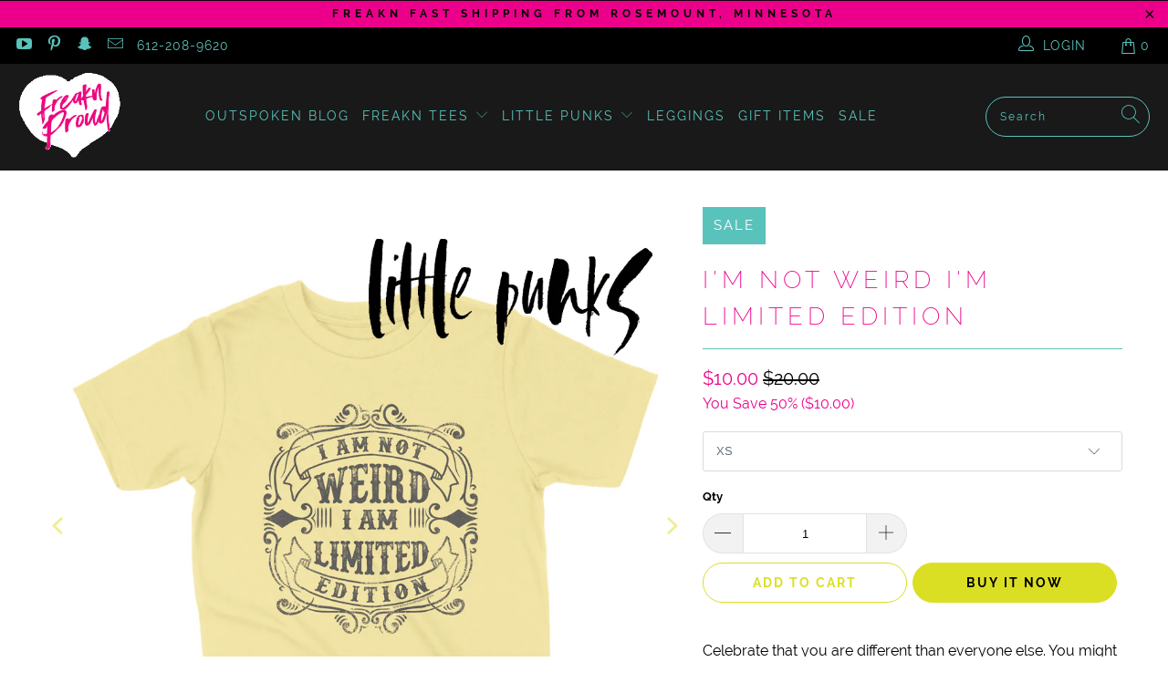

--- FILE ---
content_type: text/html; charset=utf-8
request_url: https://freaknproud.club/products/im-not-weird-im-limited-edition-yellow-kids-graphic-tshirt
body_size: 36108
content:


 <!DOCTYPE html>
<html class="no-js no-touch" lang="en"> <head> <meta charset="utf-8"> <meta http-equiv="cleartype" content="on"> <meta name="robots" content="index,follow"> <!-- Mobile Specific Metas --> <meta name="HandheldFriendly" content="True"> <meta name="MobileOptimized" content="320"> <meta name="viewport" content="width=device-width,initial-scale=1"> <meta name="theme-color" content="#ffffff"> <title>
      I&#39;m Not Weird I&#39;m Limited Edition - Freakn Proud</title> <meta name="description" content="Celebrate that you are different than everyone else. You might be a weirdo but you are definitely limited edition. There&#39;s only one you weird kid! Rock it like no one is looking! Also, if you&#39;re an adult that likes yellow and wants something other than our standard colorway for our classic Freakn Tee, you might be able"/> <!-- Preconnect Domains --> <link rel="preconnect" href="https://fonts.shopifycdn.com" /> <link rel="preconnect" href="https://cdn.shopify.com" /> <link rel="preconnect" href="https://v.shopify.com" /> <link rel="preconnect" href="https://cdn.shopifycloud.com" /> <link rel="preconnect" href="https://monorail-edge.shopifysvc.com"> <!-- fallback for browsers that don't support preconnect --> <link rel="dns-prefetch" href="https://fonts.shopifycdn.com" /> <link rel="dns-prefetch" href="https://cdn.shopify.com" /> <link rel="dns-prefetch" href="https://v.shopify.com" /> <link rel="dns-prefetch" href="https://cdn.shopifycloud.com" /> <link rel="dns-prefetch" href="https://monorail-edge.shopifysvc.com"> <link rel="preconnect" href="https://productreviews.shopifycdn.com" /> <link rel="dns-prefetch" href="https://productreviews.shopifycdn.com" /> <!-- Preload Assets --> <link rel="preload" href="//freaknproud.club/cdn/shop/t/20/assets/fancybox.css?v=19278034316635137701632959428" as="style"> <link rel="preload" href="//freaknproud.club/cdn/shop/t/20/assets/styles.css?v=65847677845318645071674755611" as="style"> <link rel="preload" href="//freaknproud.club/cdn/shop/t/20/assets/jquery.min.js?v=81049236547974671631632959430" as="script"> <link rel="preload" href="//freaknproud.club/cdn/shop/t/20/assets/vendors.js?v=156815155738738603461632959436" as="script"> <link rel="preload" href="//freaknproud.club/cdn/shop/t/20/assets/sections.js?v=26170313199795914061632959450" as="script"> <link rel="preload" href="//freaknproud.club/cdn/shop/t/20/assets/utilities.js?v=139251749790465216971632959450" as="script"> <link rel="preload" href="//freaknproud.club/cdn/shop/t/20/assets/app.js?v=21512433002930479311632959450" as="script"> <!-- Stylesheet for Fancybox library --> <link href="//freaknproud.club/cdn/shop/t/20/assets/fancybox.css?v=19278034316635137701632959428" rel="stylesheet" type="text/css" media="all" /> <!-- Stylesheets for Turbo --> <link href="//freaknproud.club/cdn/shop/t/20/assets/styles.css?v=65847677845318645071674755611" rel="stylesheet" type="text/css" media="all" /> <script>
      window.lazySizesConfig = window.lazySizesConfig || {};

      lazySizesConfig.expand = 300;
      lazySizesConfig.loadHidden = false;

      /*! lazysizes - v5.2.2 - bgset plugin */
      !function(e,t){var a=function(){t(e.lazySizes),e.removeEventListener("lazyunveilread",a,!0)};t=t.bind(null,e,e.document),"object"==typeof module&&module.exports?t(require("lazysizes")):"function"==typeof define&&define.amd?define(["lazysizes"],t):e.lazySizes?a():e.addEventListener("lazyunveilread",a,!0)}(window,function(e,z,g){"use strict";var c,y,b,f,i,s,n,v,m;e.addEventListener&&(c=g.cfg,y=/\s+/g,b=/\s*\|\s+|\s+\|\s*/g,f=/^(.+?)(?:\s+\[\s*(.+?)\s*\])(?:\s+\[\s*(.+?)\s*\])?$/,i=/^\s*\(*\s*type\s*:\s*(.+?)\s*\)*\s*$/,s=/\(|\)|'/,n={contain:1,cover:1},v=function(e,t){var a;t&&((a=t.match(i))&&a[1]?e.setAttribute("type",a[1]):e.setAttribute("media",c.customMedia[t]||t))},m=function(e){var t,a,i,r;e.target._lazybgset&&(a=(t=e.target)._lazybgset,(i=t.currentSrc||t.src)&&((r=g.fire(a,"bgsetproxy",{src:i,useSrc:s.test(i)?JSON.stringify(i):i})).defaultPrevented||(a.style.backgroundImage="url("+r.detail.useSrc+")")),t._lazybgsetLoading&&(g.fire(a,"_lazyloaded",{},!1,!0),delete t._lazybgsetLoading))},addEventListener("lazybeforeunveil",function(e){var t,a,i,r,s,n,l,d,o,u;!e.defaultPrevented&&(t=e.target.getAttribute("data-bgset"))&&(o=e.target,(u=z.createElement("img")).alt="",u._lazybgsetLoading=!0,e.detail.firesLoad=!0,a=t,i=o,r=u,s=z.createElement("picture"),n=i.getAttribute(c.sizesAttr),l=i.getAttribute("data-ratio"),d=i.getAttribute("data-optimumx"),i._lazybgset&&i._lazybgset.parentNode==i&&i.removeChild(i._lazybgset),Object.defineProperty(r,"_lazybgset",{value:i,writable:!0}),Object.defineProperty(i,"_lazybgset",{value:s,writable:!0}),a=a.replace(y," ").split(b),s.style.display="none",r.className=c.lazyClass,1!=a.length||n||(n="auto"),a.forEach(function(e){var t,a=z.createElement("source");n&&"auto"!=n&&a.setAttribute("sizes",n),(t=e.match(f))?(a.setAttribute(c.srcsetAttr,t[1]),v(a,t[2]),v(a,t[3])):a.setAttribute(c.srcsetAttr,e),s.appendChild(a)}),n&&(r.setAttribute(c.sizesAttr,n),i.removeAttribute(c.sizesAttr),i.removeAttribute("sizes")),d&&r.setAttribute("data-optimumx",d),l&&r.setAttribute("data-ratio",l),s.appendChild(r),i.appendChild(s),setTimeout(function(){g.loader.unveil(u),g.rAF(function(){g.fire(u,"_lazyloaded",{},!0,!0),u.complete&&m({target:u})})}))}),z.addEventListener("load",m,!0),e.addEventListener("lazybeforesizes",function(e){var t,a,i,r;e.detail.instance==g&&e.target._lazybgset&&e.detail.dataAttr&&(t=e.target._lazybgset,i=t,r=(getComputedStyle(i)||{getPropertyValue:function(){}}).getPropertyValue("background-size"),!n[r]&&n[i.style.backgroundSize]&&(r=i.style.backgroundSize),n[a=r]&&(e.target._lazysizesParentFit=a,g.rAF(function(){e.target.setAttribute("data-parent-fit",a),e.target._lazysizesParentFit&&delete e.target._lazysizesParentFit})))},!0),z.documentElement.addEventListener("lazybeforesizes",function(e){var t,a;!e.defaultPrevented&&e.target._lazybgset&&e.detail.instance==g&&(e.detail.width=(t=e.target._lazybgset,a=g.gW(t,t.parentNode),(!t._lazysizesWidth||a>t._lazysizesWidth)&&(t._lazysizesWidth=a),t._lazysizesWidth))}))});

      /*! lazysizes - v5.2.2 */
      !function(e){var t=function(u,D,f){"use strict";var k,H;if(function(){var e;var t={lazyClass:"lazyload",loadedClass:"lazyloaded",loadingClass:"lazyloading",preloadClass:"lazypreload",errorClass:"lazyerror",autosizesClass:"lazyautosizes",srcAttr:"data-src",srcsetAttr:"data-srcset",sizesAttr:"data-sizes",minSize:40,customMedia:{},init:true,expFactor:1.5,hFac:.8,loadMode:2,loadHidden:true,ricTimeout:0,throttleDelay:125};H=u.lazySizesConfig||u.lazysizesConfig||{};for(e in t){if(!(e in H)){H[e]=t[e]}}}(),!D||!D.getElementsByClassName){return{init:function(){},cfg:H,noSupport:true}}var O=D.documentElement,a=u.HTMLPictureElement,P="addEventListener",$="getAttribute",q=u[P].bind(u),I=u.setTimeout,U=u.requestAnimationFrame||I,l=u.requestIdleCallback,j=/^picture$/i,r=["load","error","lazyincluded","_lazyloaded"],i={},G=Array.prototype.forEach,J=function(e,t){if(!i[t]){i[t]=new RegExp("(\\s|^)"+t+"(\\s|$)")}return i[t].test(e[$]("class")||"")&&i[t]},K=function(e,t){if(!J(e,t)){e.setAttribute("class",(e[$]("class")||"").trim()+" "+t)}},Q=function(e,t){var i;if(i=J(e,t)){e.setAttribute("class",(e[$]("class")||"").replace(i," "))}},V=function(t,i,e){var a=e?P:"removeEventListener";if(e){V(t,i)}r.forEach(function(e){t[a](e,i)})},X=function(e,t,i,a,r){var n=D.createEvent("Event");if(!i){i={}}i.instance=k;n.initEvent(t,!a,!r);n.detail=i;e.dispatchEvent(n);return n},Y=function(e,t){var i;if(!a&&(i=u.picturefill||H.pf)){if(t&&t.src&&!e[$]("srcset")){e.setAttribute("srcset",t.src)}i({reevaluate:true,elements:[e]})}else if(t&&t.src){e.src=t.src}},Z=function(e,t){return(getComputedStyle(e,null)||{})[t]},s=function(e,t,i){i=i||e.offsetWidth;while(i<H.minSize&&t&&!e._lazysizesWidth){i=t.offsetWidth;t=t.parentNode}return i},ee=function(){var i,a;var t=[];var r=[];var n=t;var s=function(){var e=n;n=t.length?r:t;i=true;a=false;while(e.length){e.shift()()}i=false};var e=function(e,t){if(i&&!t){e.apply(this,arguments)}else{n.push(e);if(!a){a=true;(D.hidden?I:U)(s)}}};e._lsFlush=s;return e}(),te=function(i,e){return e?function(){ee(i)}:function(){var e=this;var t=arguments;ee(function(){i.apply(e,t)})}},ie=function(e){var i;var a=0;var r=H.throttleDelay;var n=H.ricTimeout;var t=function(){i=false;a=f.now();e()};var s=l&&n>49?function(){l(t,{timeout:n});if(n!==H.ricTimeout){n=H.ricTimeout}}:te(function(){I(t)},true);return function(e){var t;if(e=e===true){n=33}if(i){return}i=true;t=r-(f.now()-a);if(t<0){t=0}if(e||t<9){s()}else{I(s,t)}}},ae=function(e){var t,i;var a=99;var r=function(){t=null;e()};var n=function(){var e=f.now()-i;if(e<a){I(n,a-e)}else{(l||r)(r)}};return function(){i=f.now();if(!t){t=I(n,a)}}},e=function(){var v,m,c,h,e;var y,z,g,p,C,b,A;var n=/^img$/i;var d=/^iframe$/i;var E="onscroll"in u&&!/(gle|ing)bot/.test(navigator.userAgent);var _=0;var w=0;var N=0;var M=-1;var x=function(e){N--;if(!e||N<0||!e.target){N=0}};var W=function(e){if(A==null){A=Z(D.body,"visibility")=="hidden"}return A||!(Z(e.parentNode,"visibility")=="hidden"&&Z(e,"visibility")=="hidden")};var S=function(e,t){var i;var a=e;var r=W(e);g-=t;b+=t;p-=t;C+=t;while(r&&(a=a.offsetParent)&&a!=D.body&&a!=O){r=(Z(a,"opacity")||1)>0;if(r&&Z(a,"overflow")!="visible"){i=a.getBoundingClientRect();r=C>i.left&&p<i.right&&b>i.top-1&&g<i.bottom+1}}return r};var t=function(){var e,t,i,a,r,n,s,l,o,u,f,c;var d=k.elements;if((h=H.loadMode)&&N<8&&(e=d.length)){t=0;M++;for(;t<e;t++){if(!d[t]||d[t]._lazyRace){continue}if(!E||k.prematureUnveil&&k.prematureUnveil(d[t])){R(d[t]);continue}if(!(l=d[t][$]("data-expand"))||!(n=l*1)){n=w}if(!u){u=!H.expand||H.expand<1?O.clientHeight>500&&O.clientWidth>500?500:370:H.expand;k._defEx=u;f=u*H.expFactor;c=H.hFac;A=null;if(w<f&&N<1&&M>2&&h>2&&!D.hidden){w=f;M=0}else if(h>1&&M>1&&N<6){w=u}else{w=_}}if(o!==n){y=innerWidth+n*c;z=innerHeight+n;s=n*-1;o=n}i=d[t].getBoundingClientRect();if((b=i.bottom)>=s&&(g=i.top)<=z&&(C=i.right)>=s*c&&(p=i.left)<=y&&(b||C||p||g)&&(H.loadHidden||W(d[t]))&&(m&&N<3&&!l&&(h<3||M<4)||S(d[t],n))){R(d[t]);r=true;if(N>9){break}}else if(!r&&m&&!a&&N<4&&M<4&&h>2&&(v[0]||H.preloadAfterLoad)&&(v[0]||!l&&(b||C||p||g||d[t][$](H.sizesAttr)!="auto"))){a=v[0]||d[t]}}if(a&&!r){R(a)}}};var i=ie(t);var B=function(e){var t=e.target;if(t._lazyCache){delete t._lazyCache;return}x(e);K(t,H.loadedClass);Q(t,H.loadingClass);V(t,L);X(t,"lazyloaded")};var a=te(B);var L=function(e){a({target:e.target})};var T=function(t,i){try{t.contentWindow.location.replace(i)}catch(e){t.src=i}};var F=function(e){var t;var i=e[$](H.srcsetAttr);if(t=H.customMedia[e[$]("data-media")||e[$]("media")]){e.setAttribute("media",t)}if(i){e.setAttribute("srcset",i)}};var s=te(function(t,e,i,a,r){var n,s,l,o,u,f;if(!(u=X(t,"lazybeforeunveil",e)).defaultPrevented){if(a){if(i){K(t,H.autosizesClass)}else{t.setAttribute("sizes",a)}}s=t[$](H.srcsetAttr);n=t[$](H.srcAttr);if(r){l=t.parentNode;o=l&&j.test(l.nodeName||"")}f=e.firesLoad||"src"in t&&(s||n||o);u={target:t};K(t,H.loadingClass);if(f){clearTimeout(c);c=I(x,2500);V(t,L,true)}if(o){G.call(l.getElementsByTagName("source"),F)}if(s){t.setAttribute("srcset",s)}else if(n&&!o){if(d.test(t.nodeName)){T(t,n)}else{t.src=n}}if(r&&(s||o)){Y(t,{src:n})}}if(t._lazyRace){delete t._lazyRace}Q(t,H.lazyClass);ee(function(){var e=t.complete&&t.naturalWidth>1;if(!f||e){if(e){K(t,"ls-is-cached")}B(u);t._lazyCache=true;I(function(){if("_lazyCache"in t){delete t._lazyCache}},9)}if(t.loading=="lazy"){N--}},true)});var R=function(e){if(e._lazyRace){return}var t;var i=n.test(e.nodeName);var a=i&&(e[$](H.sizesAttr)||e[$]("sizes"));var r=a=="auto";if((r||!m)&&i&&(e[$]("src")||e.srcset)&&!e.complete&&!J(e,H.errorClass)&&J(e,H.lazyClass)){return}t=X(e,"lazyunveilread").detail;if(r){re.updateElem(e,true,e.offsetWidth)}e._lazyRace=true;N++;s(e,t,r,a,i)};var r=ae(function(){H.loadMode=3;i()});var l=function(){if(H.loadMode==3){H.loadMode=2}r()};var o=function(){if(m){return}if(f.now()-e<999){I(o,999);return}m=true;H.loadMode=3;i();q("scroll",l,true)};return{_:function(){e=f.now();k.elements=D.getElementsByClassName(H.lazyClass);v=D.getElementsByClassName(H.lazyClass+" "+H.preloadClass);q("scroll",i,true);q("resize",i,true);q("pageshow",function(e){if(e.persisted){var t=D.querySelectorAll("."+H.loadingClass);if(t.length&&t.forEach){U(function(){t.forEach(function(e){if(e.complete){R(e)}})})}}});if(u.MutationObserver){new MutationObserver(i).observe(O,{childList:true,subtree:true,attributes:true})}else{O[P]("DOMNodeInserted",i,true);O[P]("DOMAttrModified",i,true);setInterval(i,999)}q("hashchange",i,true);["focus","mouseover","click","load","transitionend","animationend"].forEach(function(e){D[P](e,i,true)});if(/d$|^c/.test(D.readyState)){o()}else{q("load",o);D[P]("DOMContentLoaded",i);I(o,2e4)}if(k.elements.length){t();ee._lsFlush()}else{i()}},checkElems:i,unveil:R,_aLSL:l}}(),re=function(){var i;var n=te(function(e,t,i,a){var r,n,s;e._lazysizesWidth=a;a+="px";e.setAttribute("sizes",a);if(j.test(t.nodeName||"")){r=t.getElementsByTagName("source");for(n=0,s=r.length;n<s;n++){r[n].setAttribute("sizes",a)}}if(!i.detail.dataAttr){Y(e,i.detail)}});var a=function(e,t,i){var a;var r=e.parentNode;if(r){i=s(e,r,i);a=X(e,"lazybeforesizes",{width:i,dataAttr:!!t});if(!a.defaultPrevented){i=a.detail.width;if(i&&i!==e._lazysizesWidth){n(e,r,a,i)}}}};var e=function(){var e;var t=i.length;if(t){e=0;for(;e<t;e++){a(i[e])}}};var t=ae(e);return{_:function(){i=D.getElementsByClassName(H.autosizesClass);q("resize",t)},checkElems:t,updateElem:a}}(),t=function(){if(!t.i&&D.getElementsByClassName){t.i=true;re._();e._()}};return I(function(){H.init&&t()}),k={cfg:H,autoSizer:re,loader:e,init:t,uP:Y,aC:K,rC:Q,hC:J,fire:X,gW:s,rAF:ee}}(e,e.document,Date);e.lazySizes=t,"object"==typeof module&&module.exports&&(module.exports=t)}("undefined"!=typeof window?window:{});</script> <!-- Icons --> <link rel="shortcut icon" type="image/x-icon" href="//freaknproud.club/cdn/shop/files/freakn-proud-favicon_90419400-a5a3-480f-b5ea-3dc59a5a108e_180x180.png?v=1632426684"> <link rel="apple-touch-icon" href="//freaknproud.club/cdn/shop/files/freakn-proud-favicon_90419400-a5a3-480f-b5ea-3dc59a5a108e_180x180.png?v=1632426684"/> <link rel="apple-touch-icon" sizes="57x57" href="//freaknproud.club/cdn/shop/files/freakn-proud-favicon_90419400-a5a3-480f-b5ea-3dc59a5a108e_57x57.png?v=1632426684"/> <link rel="apple-touch-icon" sizes="60x60" href="//freaknproud.club/cdn/shop/files/freakn-proud-favicon_90419400-a5a3-480f-b5ea-3dc59a5a108e_60x60.png?v=1632426684"/> <link rel="apple-touch-icon" sizes="72x72" href="//freaknproud.club/cdn/shop/files/freakn-proud-favicon_90419400-a5a3-480f-b5ea-3dc59a5a108e_72x72.png?v=1632426684"/> <link rel="apple-touch-icon" sizes="76x76" href="//freaknproud.club/cdn/shop/files/freakn-proud-favicon_90419400-a5a3-480f-b5ea-3dc59a5a108e_76x76.png?v=1632426684"/> <link rel="apple-touch-icon" sizes="114x114" href="//freaknproud.club/cdn/shop/files/freakn-proud-favicon_90419400-a5a3-480f-b5ea-3dc59a5a108e_114x114.png?v=1632426684"/> <link rel="apple-touch-icon" sizes="180x180" href="//freaknproud.club/cdn/shop/files/freakn-proud-favicon_90419400-a5a3-480f-b5ea-3dc59a5a108e_180x180.png?v=1632426684"/> <link rel="apple-touch-icon" sizes="228x228" href="//freaknproud.club/cdn/shop/files/freakn-proud-favicon_90419400-a5a3-480f-b5ea-3dc59a5a108e_228x228.png?v=1632426684"/> <link rel="canonical" href="https://freaknproud.club/products/im-not-weird-im-limited-edition-yellow-kids-graphic-tshirt"/> <script src="//freaknproud.club/cdn/shop/t/20/assets/jquery.min.js?v=81049236547974671631632959430" defer></script> <script>
      window.Theme = window.Theme || {};
      window.Theme.version = '7.0.0';
      window.Theme.name = 'Turbo';</script>
    


    
<template id="price-ui"><span class="price " data-price></span><span class="compare-at-price" data-compare-at-price></span><span class="unit-pricing" data-unit-pricing></span></template> <template id="price-ui-badge"><div class="price-ui-badge__sticker"> <span class="price-ui-badge__sticker-text" data-badge></span></div></template> <template id="price-ui__price"><span class="money" data-price></span></template> <template id="price-ui__price-range"><span class="price-min" data-price-min><span class="money" data-price></span></span> - <span class="price-max" data-price-max><span class="money" data-price></span></span></template> <template id="price-ui__unit-pricing"><span class="unit-quantity" data-unit-quantity></span> | <span class="unit-price" data-unit-price><span class="money" data-price></span></span> / <span class="unit-measurement" data-unit-measurement></span></template> <template id="price-ui-badge__percent-savings-range">Save up to <span data-price-percent></span>%</template> <template id="price-ui-badge__percent-savings">Save <span data-price-percent></span>%</template> <template id="price-ui-badge__price-savings-range">Save up to <span class="money" data-price></span></template> <template id="price-ui-badge__price-savings">Save <span class="money" data-price></span></template> <template id="price-ui-badge__on-sale">Sale</template> <template id="price-ui-badge__sold-out">Sold out</template> <template id="price-ui-badge__in-stock">In stock</template> <script>
      
window.Shopify = window.Shopify || {};window.Shopify.theme_settings = {};
window.Currency = window.Currency || {};window.Shopify.routes = {};window.Shopify.theme_settings.display_tos_checkbox = false;window.Shopify.theme_settings.go_to_checkout = true;window.Shopify.theme_settings.cart_action = "redirect_cart";window.Shopify.theme_settings.cart_shipping_calculator = false;window.Shopify.theme_settings.collection_swatches = false;window.Shopify.theme_settings.collection_secondary_image = false;


window.Currency.show_multiple_currencies = false;
window.Currency.shop_currency = "USD";
window.Currency.default_currency = "USD";
window.Currency.display_format = "money_format";
window.Currency.money_format = "${{amount}}";
window.Currency.money_format_no_currency = "${{amount}}";
window.Currency.money_format_currency = "${{amount}} USD";
window.Currency.native_multi_currency = false;
window.Currency.iso_code = "USD";
window.Currency.symbol = "$";window.Shopify.theme_settings.display_inventory_left = true;window.Shopify.theme_settings.inventory_threshold = 1;window.Shopify.theme_settings.limit_quantity = true;window.Shopify.theme_settings.menu_position = "inline";window.Shopify.theme_settings.newsletter_popup = false;window.Shopify.theme_settings.newsletter_popup_days = "0";window.Shopify.theme_settings.newsletter_popup_mobile = true;window.Shopify.theme_settings.newsletter_popup_seconds = 16;window.Shopify.theme_settings.pagination_type = "basic_pagination";window.Shopify.theme_settings.search_pagination_type = "infinite_scroll";window.Shopify.theme_settings.enable_shopify_review_comments = true;window.Shopify.theme_settings.enable_shopify_collection_badges = true;window.Shopify.theme_settings.quick_shop_thumbnail_position = "bottom-thumbnails";window.Shopify.theme_settings.product_form_style = "swatches";window.Shopify.theme_settings.sale_banner_enabled = true;window.Shopify.theme_settings.display_savings = true;window.Shopify.theme_settings.display_sold_out_price = false;window.Shopify.theme_settings.sold_out_text = "Sold Out";window.Shopify.theme_settings.free_text = "Free";window.Shopify.theme_settings.video_looping = null;window.Shopify.theme_settings.quick_shop_style = "popup";window.Shopify.theme_settings.hover_enabled = true;window.Shopify.routes.cart_url = "/cart";window.Shopify.routes.root_url = "/";window.Shopify.routes.search_url = "/search";window.Shopify.theme_settings.image_loading_style = "blur-up";window.Shopify.theme_settings.search_option = "product,page,article";window.Shopify.theme_settings.search_items_to_display = 10;window.Shopify.theme_settings.enable_autocomplete = true;window.Shopify.theme_settings.page_dots_enabled = true;window.Shopify.theme_settings.slideshow_arrow_size = "regular";window.Shopify.theme_settings.quick_shop_enabled = true;window.Shopify.translation =window.Shopify.translation || {};window.Shopify.translation.agree_to_terms_warning = "You must agree with the terms and conditions to checkout.";window.Shopify.translation.one_item_left = "item left";window.Shopify.translation.items_left_text = "items left";window.Shopify.translation.cart_savings_text = "Total Savings";window.Shopify.translation.cart_discount_text = "Discount";window.Shopify.translation.cart_subtotal_text = "Subtotal";window.Shopify.translation.cart_remove_text = "Remove";window.Shopify.translation.cart_free_text = "Free";window.Shopify.translation.newsletter_success_text = "Thank you for joining our mailing list!";window.Shopify.translation.notify_email = "Enter your email address...";window.Shopify.translation.notify_email_value = "Translation missing: en.contact.fields.email";window.Shopify.translation.notify_email_send = "Send";window.Shopify.translation.notify_message_first = "Please notify me when ";window.Shopify.translation.notify_message_last = " becomes available - ";window.Shopify.translation.notify_success_text = "Thanks! We will notify you when this product becomes available!";window.Shopify.translation.add_to_cart = "Add to Cart";window.Shopify.translation.coming_soon_text = "Coming Soon";window.Shopify.translation.sold_out_text = "Sold Out";window.Shopify.translation.sale_text = "Sale";window.Shopify.translation.savings_text = "You Save";window.Shopify.translation.from_text = "from";window.Shopify.translation.new_text = "New";window.Shopify.translation.pre_order_text = "Pre-Order";window.Shopify.translation.unavailable_text = "Unavailable";window.Shopify.translation.all_results = "View all results";window.Shopify.translation.no_results = "Sorry, no results!";window.Shopify.media_queries =window.Shopify.media_queries || {};window.Shopify.media_queries.small = window.matchMedia( "(max-width: 480px)" );window.Shopify.media_queries.medium = window.matchMedia( "(max-width: 798px)" );window.Shopify.media_queries.large = window.matchMedia( "(min-width: 799px)" );window.Shopify.media_queries.larger = window.matchMedia( "(min-width: 960px)" );window.Shopify.media_queries.xlarge = window.matchMedia( "(min-width: 1200px)" );window.Shopify.media_queries.ie10 = window.matchMedia( "all and (-ms-high-contrast: none), (-ms-high-contrast: active)" );window.Shopify.media_queries.tablet = window.matchMedia( "only screen and (min-width: 799px) and (max-width: 1024px)" );</script> <script src="//freaknproud.club/cdn/shop/t/20/assets/vendors.js?v=156815155738738603461632959436" defer></script> <script src="//freaknproud.club/cdn/shop/t/20/assets/sections.js?v=26170313199795914061632959450" defer></script> <script src="//freaknproud.club/cdn/shop/t/20/assets/utilities.js?v=139251749790465216971632959450" defer></script> <script src="//freaknproud.club/cdn/shop/t/20/assets/app.js?v=21512433002930479311632959450" defer></script> <script></script> <script>window.performance && window.performance.mark && window.performance.mark('shopify.content_for_header.start');</script><meta name="google-site-verification" content="0XEWgtR_RjI-qK2oRG3rE9UAPlnc3pf0WbLoOlnTqhM">
<meta name="google-site-verification" content="6PBy1OVgpMXgnZCjusxofghGpqHTLOsLwsbfXr_VXy4">
<meta name="google-site-verification" content="sXBKK2R303ypNYAEyr0c1VjACiqunbqCjwlLnZf7Azs">
<meta id="shopify-digital-wallet" name="shopify-digital-wallet" content="/24539051/digital_wallets/dialog">
<meta name="shopify-checkout-api-token" content="dd51c66391324dd5784799dfa18da5ab">
<meta id="in-context-paypal-metadata" data-shop-id="24539051" data-venmo-supported="false" data-environment="production" data-locale="en_US" data-paypal-v4="true" data-currency="USD">
<link rel="alternate" type="application/json+oembed" href="https://freaknproud.club/products/im-not-weird-im-limited-edition-yellow-kids-graphic-tshirt.oembed">
<script async="async" src="/checkouts/internal/preloads.js?locale=en-US"></script>
<link rel="preconnect" href="https://shop.app" crossorigin="anonymous">
<script async="async" src="https://shop.app/checkouts/internal/preloads.js?locale=en-US&shop_id=24539051" crossorigin="anonymous"></script>
<script id="apple-pay-shop-capabilities" type="application/json">{"shopId":24539051,"countryCode":"US","currencyCode":"USD","merchantCapabilities":["supports3DS"],"merchantId":"gid:\/\/shopify\/Shop\/24539051","merchantName":"Freakn Proud","requiredBillingContactFields":["postalAddress","email"],"requiredShippingContactFields":["postalAddress","email"],"shippingType":"shipping","supportedNetworks":["visa","masterCard","amex","discover","elo","jcb"],"total":{"type":"pending","label":"Freakn Proud","amount":"1.00"},"shopifyPaymentsEnabled":true,"supportsSubscriptions":true}</script>
<script id="shopify-features" type="application/json">{"accessToken":"dd51c66391324dd5784799dfa18da5ab","betas":["rich-media-storefront-analytics"],"domain":"freaknproud.club","predictiveSearch":true,"shopId":24539051,"locale":"en"}</script>
<script>var Shopify = Shopify || {};
Shopify.shop = "fashion-freak-llc.myshopify.com";
Shopify.locale = "en";
Shopify.currency = {"active":"USD","rate":"1.0"};
Shopify.country = "US";
Shopify.theme = {"name":"Turbo 7.0 - Florence - ACTIVE 9\/30\/21 ","id":120627167320,"schema_name":"Turbo","schema_version":"7.0.0","theme_store_id":null,"role":"main"};
Shopify.theme.handle = "null";
Shopify.theme.style = {"id":null,"handle":null};
Shopify.cdnHost = "freaknproud.club/cdn";
Shopify.routes = Shopify.routes || {};
Shopify.routes.root = "/";</script>
<script type="module">!function(o){(o.Shopify=o.Shopify||{}).modules=!0}(window);</script>
<script>!function(o){function n(){var o=[];function n(){o.push(Array.prototype.slice.apply(arguments))}return n.q=o,n}var t=o.Shopify=o.Shopify||{};t.loadFeatures=n(),t.autoloadFeatures=n()}(window);</script>
<script>
  window.ShopifyPay = window.ShopifyPay || {};
  window.ShopifyPay.apiHost = "shop.app\/pay";
  window.ShopifyPay.redirectState = null;
</script>
<script id="shop-js-analytics" type="application/json">{"pageType":"product"}</script>
<script defer="defer" async type="module" src="//freaknproud.club/cdn/shopifycloud/shop-js/modules/v2/client.init-shop-cart-sync_BdyHc3Nr.en.esm.js"></script>
<script defer="defer" async type="module" src="//freaknproud.club/cdn/shopifycloud/shop-js/modules/v2/chunk.common_Daul8nwZ.esm.js"></script>
<script type="module">
  await import("//freaknproud.club/cdn/shopifycloud/shop-js/modules/v2/client.init-shop-cart-sync_BdyHc3Nr.en.esm.js");
await import("//freaknproud.club/cdn/shopifycloud/shop-js/modules/v2/chunk.common_Daul8nwZ.esm.js");

  window.Shopify.SignInWithShop?.initShopCartSync?.({"fedCMEnabled":true,"windoidEnabled":true});

</script>
<script defer="defer" async type="module" src="//freaknproud.club/cdn/shopifycloud/shop-js/modules/v2/client.payment-terms_MV4M3zvL.en.esm.js"></script>
<script defer="defer" async type="module" src="//freaknproud.club/cdn/shopifycloud/shop-js/modules/v2/chunk.common_Daul8nwZ.esm.js"></script>
<script defer="defer" async type="module" src="//freaknproud.club/cdn/shopifycloud/shop-js/modules/v2/chunk.modal_CQq8HTM6.esm.js"></script>
<script type="module">
  await import("//freaknproud.club/cdn/shopifycloud/shop-js/modules/v2/client.payment-terms_MV4M3zvL.en.esm.js");
await import("//freaknproud.club/cdn/shopifycloud/shop-js/modules/v2/chunk.common_Daul8nwZ.esm.js");
await import("//freaknproud.club/cdn/shopifycloud/shop-js/modules/v2/chunk.modal_CQq8HTM6.esm.js");

  
</script>
<script>
  window.Shopify = window.Shopify || {};
  if (!window.Shopify.featureAssets) window.Shopify.featureAssets = {};
  window.Shopify.featureAssets['shop-js'] = {"shop-cart-sync":["modules/v2/client.shop-cart-sync_QYOiDySF.en.esm.js","modules/v2/chunk.common_Daul8nwZ.esm.js"],"init-fed-cm":["modules/v2/client.init-fed-cm_DchLp9rc.en.esm.js","modules/v2/chunk.common_Daul8nwZ.esm.js"],"shop-button":["modules/v2/client.shop-button_OV7bAJc5.en.esm.js","modules/v2/chunk.common_Daul8nwZ.esm.js"],"init-windoid":["modules/v2/client.init-windoid_DwxFKQ8e.en.esm.js","modules/v2/chunk.common_Daul8nwZ.esm.js"],"shop-cash-offers":["modules/v2/client.shop-cash-offers_DWtL6Bq3.en.esm.js","modules/v2/chunk.common_Daul8nwZ.esm.js","modules/v2/chunk.modal_CQq8HTM6.esm.js"],"shop-toast-manager":["modules/v2/client.shop-toast-manager_CX9r1SjA.en.esm.js","modules/v2/chunk.common_Daul8nwZ.esm.js"],"init-shop-email-lookup-coordinator":["modules/v2/client.init-shop-email-lookup-coordinator_UhKnw74l.en.esm.js","modules/v2/chunk.common_Daul8nwZ.esm.js"],"pay-button":["modules/v2/client.pay-button_DzxNnLDY.en.esm.js","modules/v2/chunk.common_Daul8nwZ.esm.js"],"avatar":["modules/v2/client.avatar_BTnouDA3.en.esm.js"],"init-shop-cart-sync":["modules/v2/client.init-shop-cart-sync_BdyHc3Nr.en.esm.js","modules/v2/chunk.common_Daul8nwZ.esm.js"],"shop-login-button":["modules/v2/client.shop-login-button_D8B466_1.en.esm.js","modules/v2/chunk.common_Daul8nwZ.esm.js","modules/v2/chunk.modal_CQq8HTM6.esm.js"],"init-customer-accounts-sign-up":["modules/v2/client.init-customer-accounts-sign-up_C8fpPm4i.en.esm.js","modules/v2/client.shop-login-button_D8B466_1.en.esm.js","modules/v2/chunk.common_Daul8nwZ.esm.js","modules/v2/chunk.modal_CQq8HTM6.esm.js"],"init-shop-for-new-customer-accounts":["modules/v2/client.init-shop-for-new-customer-accounts_CVTO0Ztu.en.esm.js","modules/v2/client.shop-login-button_D8B466_1.en.esm.js","modules/v2/chunk.common_Daul8nwZ.esm.js","modules/v2/chunk.modal_CQq8HTM6.esm.js"],"init-customer-accounts":["modules/v2/client.init-customer-accounts_dRgKMfrE.en.esm.js","modules/v2/client.shop-login-button_D8B466_1.en.esm.js","modules/v2/chunk.common_Daul8nwZ.esm.js","modules/v2/chunk.modal_CQq8HTM6.esm.js"],"shop-follow-button":["modules/v2/client.shop-follow-button_CkZpjEct.en.esm.js","modules/v2/chunk.common_Daul8nwZ.esm.js","modules/v2/chunk.modal_CQq8HTM6.esm.js"],"lead-capture":["modules/v2/client.lead-capture_BntHBhfp.en.esm.js","modules/v2/chunk.common_Daul8nwZ.esm.js","modules/v2/chunk.modal_CQq8HTM6.esm.js"],"checkout-modal":["modules/v2/client.checkout-modal_CfxcYbTm.en.esm.js","modules/v2/chunk.common_Daul8nwZ.esm.js","modules/v2/chunk.modal_CQq8HTM6.esm.js"],"shop-login":["modules/v2/client.shop-login_Da4GZ2H6.en.esm.js","modules/v2/chunk.common_Daul8nwZ.esm.js","modules/v2/chunk.modal_CQq8HTM6.esm.js"],"payment-terms":["modules/v2/client.payment-terms_MV4M3zvL.en.esm.js","modules/v2/chunk.common_Daul8nwZ.esm.js","modules/v2/chunk.modal_CQq8HTM6.esm.js"]};
</script>
<script>(function() {
  var isLoaded = false;
  function asyncLoad() {
    if (isLoaded) return;
    isLoaded = true;
    var urls = ["https:\/\/scripttags.justuno.com\/shopify_justuno_24539051_f05ddd00-a265-11e8-b1d1-dbabdca45e32.js?shop=fashion-freak-llc.myshopify.com","https:\/\/static.klaviyo.com\/onsite\/js\/klaviyo.js?company_id=JwMJxc\u0026shop=fashion-freak-llc.myshopify.com"];
    for (var i = 0; i <urls.length; i++) {
      var s = document.createElement('script');
      s.type = 'text/javascript';
      s.async = true;
      s.src = urls[i];
      var x = document.getElementsByTagName('script')[0];
      x.parentNode.insertBefore(s, x);
    }
  };
  if(window.attachEvent) {
    window.attachEvent('onload', asyncLoad);
  } else {
    window.addEventListener('load', asyncLoad, false);
  }
})();</script>
<script id="__st">var __st={"a":24539051,"offset":-21600,"reqid":"e51569a7-807e-4e1e-901c-f4c5ce689f97-1768965861","pageurl":"freaknproud.club\/products\/im-not-weird-im-limited-edition-yellow-kids-graphic-tshirt","u":"586bc046f9f6","p":"product","rtyp":"product","rid":2055307198552};</script>
<script>window.ShopifyPaypalV4VisibilityTracking = true;</script>
<script id="captcha-bootstrap">!function(){'use strict';const t='contact',e='account',n='new_comment',o=[[t,t],['blogs',n],['comments',n],[t,'customer']],c=[[e,'customer_login'],[e,'guest_login'],[e,'recover_customer_password'],[e,'create_customer']],r=t=>t.map((([t,e])=>`form[action*='/${t}']:not([data-nocaptcha='true']) input[name='form_type'][value='${e}']`)).join(','),a=t=>()=>t?[...document.querySelectorAll(t)].map((t=>t.form)):[];function s(){const t=[...o],e=r(t);return a(e)}const i='password',u='form_key',d=['recaptcha-v3-token','g-recaptcha-response','h-captcha-response',i],f=()=>{try{return window.sessionStorage}catch{return}},m='__shopify_v',_=t=>t.elements[u];function p(t,e,n=!1){try{const o=window.sessionStorage,c=JSON.parse(o.getItem(e)),{data:r}=function(t){const{data:e,action:n}=t;return t[m]||n?{data:e,action:n}:{data:t,action:n}}(c);for(const[e,n]of Object.entries(r))t.elements[e]&&(t.elements[e].value=n);n&&o.removeItem(e)}catch(o){console.error('form repopulation failed',{error:o})}}const l='form_type',E='cptcha';function T(t){t.dataset[E]=!0}const w=window,h=w.document,L='Shopify',v='ce_forms',y='captcha';let A=!1;((t,e)=>{const n=(g='f06e6c50-85a8-45c8-87d0-21a2b65856fe',I='https://cdn.shopify.com/shopifycloud/storefront-forms-hcaptcha/ce_storefront_forms_captcha_hcaptcha.v1.5.2.iife.js',D={infoText:'Protected by hCaptcha',privacyText:'Privacy',termsText:'Terms'},(t,e,n)=>{const o=w[L][v],c=o.bindForm;if(c)return c(t,g,e,D).then(n);var r;o.q.push([[t,g,e,D],n]),r=I,A||(h.body.append(Object.assign(h.createElement('script'),{id:'captcha-provider',async:!0,src:r})),A=!0)});var g,I,D;w[L]=w[L]||{},w[L][v]=w[L][v]||{},w[L][v].q=[],w[L][y]=w[L][y]||{},w[L][y].protect=function(t,e){n(t,void 0,e),T(t)},Object.freeze(w[L][y]),function(t,e,n,w,h,L){const[v,y,A,g]=function(t,e,n){const i=e?o:[],u=t?c:[],d=[...i,...u],f=r(d),m=r(i),_=r(d.filter((([t,e])=>n.includes(e))));return[a(f),a(m),a(_),s()]}(w,h,L),I=t=>{const e=t.target;return e instanceof HTMLFormElement?e:e&&e.form},D=t=>v().includes(t);t.addEventListener('submit',(t=>{const e=I(t);if(!e)return;const n=D(e)&&!e.dataset.hcaptchaBound&&!e.dataset.recaptchaBound,o=_(e),c=g().includes(e)&&(!o||!o.value);(n||c)&&t.preventDefault(),c&&!n&&(function(t){try{if(!f())return;!function(t){const e=f();if(!e)return;const n=_(t);if(!n)return;const o=n.value;o&&e.removeItem(o)}(t);const e=Array.from(Array(32),(()=>Math.random().toString(36)[2])).join('');!function(t,e){_(t)||t.append(Object.assign(document.createElement('input'),{type:'hidden',name:u})),t.elements[u].value=e}(t,e),function(t,e){const n=f();if(!n)return;const o=[...t.querySelectorAll(`input[type='${i}']`)].map((({name:t})=>t)),c=[...d,...o],r={};for(const[a,s]of new FormData(t).entries())c.includes(a)||(r[a]=s);n.setItem(e,JSON.stringify({[m]:1,action:t.action,data:r}))}(t,e)}catch(e){console.error('failed to persist form',e)}}(e),e.submit())}));const S=(t,e)=>{t&&!t.dataset[E]&&(n(t,e.some((e=>e===t))),T(t))};for(const o of['focusin','change'])t.addEventListener(o,(t=>{const e=I(t);D(e)&&S(e,y())}));const B=e.get('form_key'),M=e.get(l),P=B&&M;t.addEventListener('DOMContentLoaded',(()=>{const t=y();if(P)for(const e of t)e.elements[l].value===M&&p(e,B);[...new Set([...A(),...v().filter((t=>'true'===t.dataset.shopifyCaptcha))])].forEach((e=>S(e,t)))}))}(h,new URLSearchParams(w.location.search),n,t,e,['guest_login'])})(!0,!0)}();</script>
<script integrity="sha256-4kQ18oKyAcykRKYeNunJcIwy7WH5gtpwJnB7kiuLZ1E=" data-source-attribution="shopify.loadfeatures" defer="defer" src="//freaknproud.club/cdn/shopifycloud/storefront/assets/storefront/load_feature-a0a9edcb.js" crossorigin="anonymous"></script>
<script crossorigin="anonymous" defer="defer" src="//freaknproud.club/cdn/shopifycloud/storefront/assets/shopify_pay/storefront-65b4c6d7.js?v=20250812"></script>
<script data-source-attribution="shopify.dynamic_checkout.dynamic.init">var Shopify=Shopify||{};Shopify.PaymentButton=Shopify.PaymentButton||{isStorefrontPortableWallets:!0,init:function(){window.Shopify.PaymentButton.init=function(){};var t=document.createElement("script");t.src="https://freaknproud.club/cdn/shopifycloud/portable-wallets/latest/portable-wallets.en.js",t.type="module",document.head.appendChild(t)}};
</script>
<script data-source-attribution="shopify.dynamic_checkout.buyer_consent">
  function portableWalletsHideBuyerConsent(e){var t=document.getElementById("shopify-buyer-consent"),n=document.getElementById("shopify-subscription-policy-button");t&&n&&(t.classList.add("hidden"),t.setAttribute("aria-hidden","true"),n.removeEventListener("click",e))}function portableWalletsShowBuyerConsent(e){var t=document.getElementById("shopify-buyer-consent"),n=document.getElementById("shopify-subscription-policy-button");t&&n&&(t.classList.remove("hidden"),t.removeAttribute("aria-hidden"),n.addEventListener("click",e))}window.Shopify?.PaymentButton&&(window.Shopify.PaymentButton.hideBuyerConsent=portableWalletsHideBuyerConsent,window.Shopify.PaymentButton.showBuyerConsent=portableWalletsShowBuyerConsent);
</script>
<script>
  function portableWalletsCleanup(e){e&&e.src&&console.error("Failed to load portable wallets script "+e.src);var t=document.querySelectorAll("shopify-accelerated-checkout .shopify-payment-button__skeleton, shopify-accelerated-checkout-cart .wallet-cart-button__skeleton"),e=document.getElementById("shopify-buyer-consent");for(let e=0;e<t.length;e++)t[e].remove();e&&e.remove()}function portableWalletsNotLoadedAsModule(e){e instanceof ErrorEvent&&"string"==typeof e.message&&e.message.includes("import.meta")&&"string"==typeof e.filename&&e.filename.includes("portable-wallets")&&(window.removeEventListener("error",portableWalletsNotLoadedAsModule),window.Shopify.PaymentButton.failedToLoad=e,"loading"===document.readyState?document.addEventListener("DOMContentLoaded",window.Shopify.PaymentButton.init):window.Shopify.PaymentButton.init())}window.addEventListener("error",portableWalletsNotLoadedAsModule);
</script>

<script type="module" src="https://freaknproud.club/cdn/shopifycloud/portable-wallets/latest/portable-wallets.en.js" onError="portableWalletsCleanup(this)" crossorigin="anonymous"></script>
<script nomodule>
  document.addEventListener("DOMContentLoaded", portableWalletsCleanup);
</script>

<link id="shopify-accelerated-checkout-styles" rel="stylesheet" media="screen" href="https://freaknproud.club/cdn/shopifycloud/portable-wallets/latest/accelerated-checkout-backwards-compat.css" crossorigin="anonymous">
<style id="shopify-accelerated-checkout-cart">
        #shopify-buyer-consent {
  margin-top: 1em;
  display: inline-block;
  width: 100%;
}

#shopify-buyer-consent.hidden {
  display: none;
}

#shopify-subscription-policy-button {
  background: none;
  border: none;
  padding: 0;
  text-decoration: underline;
  font-size: inherit;
  cursor: pointer;
}

#shopify-subscription-policy-button::before {
  box-shadow: none;
}

      </style>

<script>window.performance && window.performance.mark && window.performance.mark('shopify.content_for_header.end');</script>

    

<meta name="author" content="Freakn Proud">
<meta property="og:url" content="https://freaknproud.club/products/im-not-weird-im-limited-edition-yellow-kids-graphic-tshirt">
<meta property="og:site_name" content="Freakn Proud"> <meta property="og:type" content="product"> <meta property="og:title" content="I&#39;m Not Weird I&#39;m Limited Edition"> <meta property="og:image" content="https://freaknproud.club/cdn/shop/products/not-weird-limited-edition-yellow-kids-unisex-littlepunks_600x.png?v=1555439411"> <meta property="og:image:secure_url" content="https://freaknproud.club/cdn/shop/products/not-weird-limited-edition-yellow-kids-unisex-littlepunks_600x.png?v=1555439411"> <meta property="og:image:width" content="1000"> <meta property="og:image:height" content="1000"> <meta property="og:image" content="https://freaknproud.club/cdn/shop/products/not-weird-limited-edition-yellow-kids-unisex-black-imprint_600x.png?v=1555439407"> <meta property="og:image:secure_url" content="https://freaknproud.club/cdn/shop/products/not-weird-limited-edition-yellow-kids-unisex-black-imprint_600x.png?v=1555439407"> <meta property="og:image:width" content="1000"> <meta property="og:image:height" content="1000"> <meta property="product:price:amount" content="10.00"> <meta property="product:price:currency" content="USD"> <meta property="og:description" content="Celebrate that you are different than everyone else. You might be a weirdo but you are definitely limited edition. There&#39;s only one you weird kid! Rock it like no one is looking! Also, if you&#39;re an adult that likes yellow and wants something other than our standard colorway for our classic Freakn Tee, you might be able">




<meta name="twitter:card" content="summary"> <meta name="twitter:title" content="I'm Not Weird I'm Limited Edition"> <meta name="twitter:description" content="Celebrate that you are different than everyone else. You might be a weirdo but you are definitely limited edition. There&#39;s only one you weird kid! Rock it like no one is looking!

Also, if you&#39;re an adult that likes yellow and wants something other than our standard colorway for our classic Freakn Tee, you might be able to wear the larger sizes in our Little Punks line. Check the size charts for measurements.

Little Punks size Large measures close to size Small for adults.
Little Punks size XL measures close to size Medium for adults.
The difference will be the length. Little Punk shirts are around 4 inches shorter in length than adult unisex sizes.

Additional Details:

Kids Sizes aka Little Punks
Unisex Sizing
Crew Neck
Material Feels: Soft, cozy, comfortable
Material Contents:
60% Combed &amp;amp; ring-spun cotton, 40% Polyester



"> <meta name="twitter:image" content="https://freaknproud.club/cdn/shop/products/not-weird-limited-edition-yellow-kids-unisex-littlepunks_240x.png?v=1555439411"> <meta name="twitter:image:width" content="240"> <meta name="twitter:image:height" content="240"> <meta name="twitter:image:alt" content="I&#39;m not weird, I&#39;m limited edition exclusive Graphic T by Fashion Freak LLC | Unisex Kids Yellow"> <!-- "snippets/judgeme_core.liquid" was not rendered, the associated app was uninstalled -->
<link href="https://monorail-edge.shopifysvc.com" rel="dns-prefetch">
<script>(function(){if ("sendBeacon" in navigator && "performance" in window) {try {var session_token_from_headers = performance.getEntriesByType('navigation')[0].serverTiming.find(x => x.name == '_s').description;} catch {var session_token_from_headers = undefined;}var session_cookie_matches = document.cookie.match(/_shopify_s=([^;]*)/);var session_token_from_cookie = session_cookie_matches && session_cookie_matches.length === 2 ? session_cookie_matches[1] : "";var session_token = session_token_from_headers || session_token_from_cookie || "";function handle_abandonment_event(e) {var entries = performance.getEntries().filter(function(entry) {return /monorail-edge.shopifysvc.com/.test(entry.name);});if (!window.abandonment_tracked && entries.length === 0) {window.abandonment_tracked = true;var currentMs = Date.now();var navigation_start = performance.timing.navigationStart;var payload = {shop_id: 24539051,url: window.location.href,navigation_start,duration: currentMs - navigation_start,session_token,page_type: "product"};window.navigator.sendBeacon("https://monorail-edge.shopifysvc.com/v1/produce", JSON.stringify({schema_id: "online_store_buyer_site_abandonment/1.1",payload: payload,metadata: {event_created_at_ms: currentMs,event_sent_at_ms: currentMs}}));}}window.addEventListener('pagehide', handle_abandonment_event);}}());</script>
<script id="web-pixels-manager-setup">(function e(e,d,r,n,o){if(void 0===o&&(o={}),!Boolean(null===(a=null===(i=window.Shopify)||void 0===i?void 0:i.analytics)||void 0===a?void 0:a.replayQueue)){var i,a;window.Shopify=window.Shopify||{};var t=window.Shopify;t.analytics=t.analytics||{};var s=t.analytics;s.replayQueue=[],s.publish=function(e,d,r){return s.replayQueue.push([e,d,r]),!0};try{self.performance.mark("wpm:start")}catch(e){}var l=function(){var e={modern:/Edge?\/(1{2}[4-9]|1[2-9]\d|[2-9]\d{2}|\d{4,})\.\d+(\.\d+|)|Firefox\/(1{2}[4-9]|1[2-9]\d|[2-9]\d{2}|\d{4,})\.\d+(\.\d+|)|Chrom(ium|e)\/(9{2}|\d{3,})\.\d+(\.\d+|)|(Maci|X1{2}).+ Version\/(15\.\d+|(1[6-9]|[2-9]\d|\d{3,})\.\d+)([,.]\d+|)( \(\w+\)|)( Mobile\/\w+|) Safari\/|Chrome.+OPR\/(9{2}|\d{3,})\.\d+\.\d+|(CPU[ +]OS|iPhone[ +]OS|CPU[ +]iPhone|CPU IPhone OS|CPU iPad OS)[ +]+(15[._]\d+|(1[6-9]|[2-9]\d|\d{3,})[._]\d+)([._]\d+|)|Android:?[ /-](13[3-9]|1[4-9]\d|[2-9]\d{2}|\d{4,})(\.\d+|)(\.\d+|)|Android.+Firefox\/(13[5-9]|1[4-9]\d|[2-9]\d{2}|\d{4,})\.\d+(\.\d+|)|Android.+Chrom(ium|e)\/(13[3-9]|1[4-9]\d|[2-9]\d{2}|\d{4,})\.\d+(\.\d+|)|SamsungBrowser\/([2-9]\d|\d{3,})\.\d+/,legacy:/Edge?\/(1[6-9]|[2-9]\d|\d{3,})\.\d+(\.\d+|)|Firefox\/(5[4-9]|[6-9]\d|\d{3,})\.\d+(\.\d+|)|Chrom(ium|e)\/(5[1-9]|[6-9]\d|\d{3,})\.\d+(\.\d+|)([\d.]+$|.*Safari\/(?![\d.]+ Edge\/[\d.]+$))|(Maci|X1{2}).+ Version\/(10\.\d+|(1[1-9]|[2-9]\d|\d{3,})\.\d+)([,.]\d+|)( \(\w+\)|)( Mobile\/\w+|) Safari\/|Chrome.+OPR\/(3[89]|[4-9]\d|\d{3,})\.\d+\.\d+|(CPU[ +]OS|iPhone[ +]OS|CPU[ +]iPhone|CPU IPhone OS|CPU iPad OS)[ +]+(10[._]\d+|(1[1-9]|[2-9]\d|\d{3,})[._]\d+)([._]\d+|)|Android:?[ /-](13[3-9]|1[4-9]\d|[2-9]\d{2}|\d{4,})(\.\d+|)(\.\d+|)|Mobile Safari.+OPR\/([89]\d|\d{3,})\.\d+\.\d+|Android.+Firefox\/(13[5-9]|1[4-9]\d|[2-9]\d{2}|\d{4,})\.\d+(\.\d+|)|Android.+Chrom(ium|e)\/(13[3-9]|1[4-9]\d|[2-9]\d{2}|\d{4,})\.\d+(\.\d+|)|Android.+(UC? ?Browser|UCWEB|U3)[ /]?(15\.([5-9]|\d{2,})|(1[6-9]|[2-9]\d|\d{3,})\.\d+)\.\d+|SamsungBrowser\/(5\.\d+|([6-9]|\d{2,})\.\d+)|Android.+MQ{2}Browser\/(14(\.(9|\d{2,})|)|(1[5-9]|[2-9]\d|\d{3,})(\.\d+|))(\.\d+|)|K[Aa][Ii]OS\/(3\.\d+|([4-9]|\d{2,})\.\d+)(\.\d+|)/},d=e.modern,r=e.legacy,n=navigator.userAgent;return n.match(d)?"modern":n.match(r)?"legacy":"unknown"}(),u="modern"===l?"modern":"legacy",c=(null!=n?n:{modern:"",legacy:""})[u],f=function(e){return[e.baseUrl,"/wpm","/b",e.hashVersion,"modern"===e.buildTarget?"m":"l",".js"].join("")}({baseUrl:d,hashVersion:r,buildTarget:u}),m=function(e){var d=e.version,r=e.bundleTarget,n=e.surface,o=e.pageUrl,i=e.monorailEndpoint;return{emit:function(e){var a=e.status,t=e.errorMsg,s=(new Date).getTime(),l=JSON.stringify({metadata:{event_sent_at_ms:s},events:[{schema_id:"web_pixels_manager_load/3.1",payload:{version:d,bundle_target:r,page_url:o,status:a,surface:n,error_msg:t},metadata:{event_created_at_ms:s}}]});if(!i)return console&&console.warn&&console.warn("[Web Pixels Manager] No Monorail endpoint provided, skipping logging."),!1;try{return self.navigator.sendBeacon.bind(self.navigator)(i,l)}catch(e){}var u=new XMLHttpRequest;try{return u.open("POST",i,!0),u.setRequestHeader("Content-Type","text/plain"),u.send(l),!0}catch(e){return console&&console.warn&&console.warn("[Web Pixels Manager] Got an unhandled error while logging to Monorail."),!1}}}}({version:r,bundleTarget:l,surface:e.surface,pageUrl:self.location.href,monorailEndpoint:e.monorailEndpoint});try{o.browserTarget=l,function(e){var d=e.src,r=e.async,n=void 0===r||r,o=e.onload,i=e.onerror,a=e.sri,t=e.scriptDataAttributes,s=void 0===t?{}:t,l=document.createElement("script"),u=document.querySelector("head"),c=document.querySelector("body");if(l.async=n,l.src=d,a&&(l.integrity=a,l.crossOrigin="anonymous"),s)for(var f in s)if(Object.prototype.hasOwnProperty.call(s,f))try{l.dataset[f]=s[f]}catch(e){}if(o&&l.addEventListener("load",o),i&&l.addEventListener("error",i),u)u.appendChild(l);else{if(!c)throw new Error("Did not find a head or body element to append the script");c.appendChild(l)}}({src:f,async:!0,onload:function(){if(!function(){var e,d;return Boolean(null===(d=null===(e=window.Shopify)||void 0===e?void 0:e.analytics)||void 0===d?void 0:d.initialized)}()){var d=window.webPixelsManager.init(e)||void 0;if(d){var r=window.Shopify.analytics;r.replayQueue.forEach((function(e){var r=e[0],n=e[1],o=e[2];d.publishCustomEvent(r,n,o)})),r.replayQueue=[],r.publish=d.publishCustomEvent,r.visitor=d.visitor,r.initialized=!0}}},onerror:function(){return m.emit({status:"failed",errorMsg:"".concat(f," has failed to load")})},sri:function(e){var d=/^sha384-[A-Za-z0-9+/=]+$/;return"string"==typeof e&&d.test(e)}(c)?c:"",scriptDataAttributes:o}),m.emit({status:"loading"})}catch(e){m.emit({status:"failed",errorMsg:(null==e?void 0:e.message)||"Unknown error"})}}})({shopId: 24539051,storefrontBaseUrl: "https://freaknproud.club",extensionsBaseUrl: "https://extensions.shopifycdn.com/cdn/shopifycloud/web-pixels-manager",monorailEndpoint: "https://monorail-edge.shopifysvc.com/unstable/produce_batch",surface: "storefront-renderer",enabledBetaFlags: ["2dca8a86"],webPixelsConfigList: [{"id":"748126488","configuration":"{\"config\":\"{\\\"pixel_id\\\":\\\"AW-734245120\\\",\\\"target_country\\\":\\\"US\\\",\\\"gtag_events\\\":[{\\\"type\\\":\\\"search\\\",\\\"action_label\\\":\\\"AW-734245120\\\/iuLMCJq_vaIBEIDijt4C\\\"},{\\\"type\\\":\\\"begin_checkout\\\",\\\"action_label\\\":\\\"AW-734245120\\\/OZDMCJe_vaIBEIDijt4C\\\"},{\\\"type\\\":\\\"view_item\\\",\\\"action_label\\\":[\\\"AW-734245120\\\/Kmq9CJG_vaIBEIDijt4C\\\",\\\"MC-FQY0NXJGNH\\\"]},{\\\"type\\\":\\\"purchase\\\",\\\"action_label\\\":[\\\"AW-734245120\\\/Z8OGCI6_vaIBEIDijt4C\\\",\\\"MC-FQY0NXJGNH\\\"]},{\\\"type\\\":\\\"page_view\\\",\\\"action_label\\\":[\\\"AW-734245120\\\/CYRWCIu_vaIBEIDijt4C\\\",\\\"MC-FQY0NXJGNH\\\"]},{\\\"type\\\":\\\"add_payment_info\\\",\\\"action_label\\\":\\\"AW-734245120\\\/5IVgCJ2_vaIBEIDijt4C\\\"},{\\\"type\\\":\\\"add_to_cart\\\",\\\"action_label\\\":\\\"AW-734245120\\\/n13ICJS_vaIBEIDijt4C\\\"}],\\\"enable_monitoring_mode\\\":false}\"}","eventPayloadVersion":"v1","runtimeContext":"OPEN","scriptVersion":"b2a88bafab3e21179ed38636efcd8a93","type":"APP","apiClientId":1780363,"privacyPurposes":[],"dataSharingAdjustments":{"protectedCustomerApprovalScopes":["read_customer_address","read_customer_email","read_customer_name","read_customer_personal_data","read_customer_phone"]}},{"id":"161775896","configuration":"{\"tagID\":\"2620168510362\"}","eventPayloadVersion":"v1","runtimeContext":"STRICT","scriptVersion":"18031546ee651571ed29edbe71a3550b","type":"APP","apiClientId":3009811,"privacyPurposes":["ANALYTICS","MARKETING","SALE_OF_DATA"],"dataSharingAdjustments":{"protectedCustomerApprovalScopes":["read_customer_address","read_customer_email","read_customer_name","read_customer_personal_data","read_customer_phone"]}},{"id":"14582040","configuration":"{\"pixelId\":\"b80b2fda-9b5e-4d02-9531-260ca05efbf0\"}","eventPayloadVersion":"v1","runtimeContext":"STRICT","scriptVersion":"c119f01612c13b62ab52809eb08154bb","type":"APP","apiClientId":2556259,"privacyPurposes":["ANALYTICS","MARKETING","SALE_OF_DATA"],"dataSharingAdjustments":{"protectedCustomerApprovalScopes":["read_customer_address","read_customer_email","read_customer_name","read_customer_personal_data","read_customer_phone"]}},{"id":"140935448","eventPayloadVersion":"v1","runtimeContext":"LAX","scriptVersion":"1","type":"CUSTOM","privacyPurposes":["MARKETING"],"name":"Meta pixel (migrated)"},{"id":"150798616","eventPayloadVersion":"v1","runtimeContext":"LAX","scriptVersion":"1","type":"CUSTOM","privacyPurposes":["ANALYTICS"],"name":"Google Analytics tag (migrated)"},{"id":"shopify-app-pixel","configuration":"{}","eventPayloadVersion":"v1","runtimeContext":"STRICT","scriptVersion":"0450","apiClientId":"shopify-pixel","type":"APP","privacyPurposes":["ANALYTICS","MARKETING"]},{"id":"shopify-custom-pixel","eventPayloadVersion":"v1","runtimeContext":"LAX","scriptVersion":"0450","apiClientId":"shopify-pixel","type":"CUSTOM","privacyPurposes":["ANALYTICS","MARKETING"]}],isMerchantRequest: false,initData: {"shop":{"name":"Freakn Proud","paymentSettings":{"currencyCode":"USD"},"myshopifyDomain":"fashion-freak-llc.myshopify.com","countryCode":"US","storefrontUrl":"https:\/\/freaknproud.club"},"customer":null,"cart":null,"checkout":null,"productVariants":[{"price":{"amount":10.0,"currencyCode":"USD"},"product":{"title":"I'm Not Weird I'm Limited Edition","vendor":"Fashion Freak LLC","id":"2055307198552","untranslatedTitle":"I'm Not Weird I'm Limited Edition","url":"\/products\/im-not-weird-im-limited-edition-yellow-kids-graphic-tshirt","type":"Top"},"id":"20285846028376","image":{"src":"\/\/freaknproud.club\/cdn\/shop\/products\/not-weird-limited-edition-yellow-kids-unisex-littlepunks.png?v=1555439411"},"sku":"L4","title":"XS","untranslatedTitle":"XS"},{"price":{"amount":10.0,"currencyCode":"USD"},"product":{"title":"I'm Not Weird I'm Limited Edition","vendor":"Fashion Freak LLC","id":"2055307198552","untranslatedTitle":"I'm Not Weird I'm Limited Edition","url":"\/products\/im-not-weird-im-limited-edition-yellow-kids-graphic-tshirt","type":"Top"},"id":"20285846061144","image":{"src":"\/\/freaknproud.club\/cdn\/shop\/products\/not-weird-limited-edition-yellow-kids-unisex-littlepunks.png?v=1555439411"},"sku":"L4","title":"S","untranslatedTitle":"S"},{"price":{"amount":10.0,"currencyCode":"USD"},"product":{"title":"I'm Not Weird I'm Limited Edition","vendor":"Fashion Freak LLC","id":"2055307198552","untranslatedTitle":"I'm Not Weird I'm Limited Edition","url":"\/products\/im-not-weird-im-limited-edition-yellow-kids-graphic-tshirt","type":"Top"},"id":"20285846093912","image":{"src":"\/\/freaknproud.club\/cdn\/shop\/products\/not-weird-limited-edition-yellow-kids-unisex-littlepunks.png?v=1555439411"},"sku":"L4","title":"M","untranslatedTitle":"M"},{"price":{"amount":10.0,"currencyCode":"USD"},"product":{"title":"I'm Not Weird I'm Limited Edition","vendor":"Fashion Freak LLC","id":"2055307198552","untranslatedTitle":"I'm Not Weird I'm Limited Edition","url":"\/products\/im-not-weird-im-limited-edition-yellow-kids-graphic-tshirt","type":"Top"},"id":"20285846126680","image":{"src":"\/\/freaknproud.club\/cdn\/shop\/products\/not-weird-limited-edition-yellow-kids-unisex-littlepunks.png?v=1555439411"},"sku":"L4","title":"L","untranslatedTitle":"L"},{"price":{"amount":10.0,"currencyCode":"USD"},"product":{"title":"I'm Not Weird I'm Limited Edition","vendor":"Fashion Freak LLC","id":"2055307198552","untranslatedTitle":"I'm Not Weird I'm Limited Edition","url":"\/products\/im-not-weird-im-limited-edition-yellow-kids-graphic-tshirt","type":"Top"},"id":"20285846159448","image":{"src":"\/\/freaknproud.club\/cdn\/shop\/products\/not-weird-limited-edition-yellow-kids-unisex-littlepunks.png?v=1555439411"},"sku":"L4","title":"XL","untranslatedTitle":"XL"}],"purchasingCompany":null},},"https://freaknproud.club/cdn","fcfee988w5aeb613cpc8e4bc33m6693e112",{"modern":"","legacy":""},{"shopId":"24539051","storefrontBaseUrl":"https:\/\/freaknproud.club","extensionBaseUrl":"https:\/\/extensions.shopifycdn.com\/cdn\/shopifycloud\/web-pixels-manager","surface":"storefront-renderer","enabledBetaFlags":"[\"2dca8a86\"]","isMerchantRequest":"false","hashVersion":"fcfee988w5aeb613cpc8e4bc33m6693e112","publish":"custom","events":"[[\"page_viewed\",{}],[\"product_viewed\",{\"productVariant\":{\"price\":{\"amount\":10.0,\"currencyCode\":\"USD\"},\"product\":{\"title\":\"I'm Not Weird I'm Limited Edition\",\"vendor\":\"Fashion Freak LLC\",\"id\":\"2055307198552\",\"untranslatedTitle\":\"I'm Not Weird I'm Limited Edition\",\"url\":\"\/products\/im-not-weird-im-limited-edition-yellow-kids-graphic-tshirt\",\"type\":\"Top\"},\"id\":\"20285846028376\",\"image\":{\"src\":\"\/\/freaknproud.club\/cdn\/shop\/products\/not-weird-limited-edition-yellow-kids-unisex-littlepunks.png?v=1555439411\"},\"sku\":\"L4\",\"title\":\"XS\",\"untranslatedTitle\":\"XS\"}}]]"});</script><script>
  window.ShopifyAnalytics = window.ShopifyAnalytics || {};
  window.ShopifyAnalytics.meta = window.ShopifyAnalytics.meta || {};
  window.ShopifyAnalytics.meta.currency = 'USD';
  var meta = {"product":{"id":2055307198552,"gid":"gid:\/\/shopify\/Product\/2055307198552","vendor":"Fashion Freak LLC","type":"Top","handle":"im-not-weird-im-limited-edition-yellow-kids-graphic-tshirt","variants":[{"id":20285846028376,"price":1000,"name":"I'm Not Weird I'm Limited Edition - XS","public_title":"XS","sku":"L4"},{"id":20285846061144,"price":1000,"name":"I'm Not Weird I'm Limited Edition - S","public_title":"S","sku":"L4"},{"id":20285846093912,"price":1000,"name":"I'm Not Weird I'm Limited Edition - M","public_title":"M","sku":"L4"},{"id":20285846126680,"price":1000,"name":"I'm Not Weird I'm Limited Edition - L","public_title":"L","sku":"L4"},{"id":20285846159448,"price":1000,"name":"I'm Not Weird I'm Limited Edition - XL","public_title":"XL","sku":"L4"}],"remote":false},"page":{"pageType":"product","resourceType":"product","resourceId":2055307198552,"requestId":"e51569a7-807e-4e1e-901c-f4c5ce689f97-1768965861"}};
  for (var attr in meta) {
    window.ShopifyAnalytics.meta[attr] = meta[attr];
  }
</script>
<script class="analytics">
  (function () {
    var customDocumentWrite = function(content) {
      var jquery = null;

      if (window.jQuery) {
        jquery = window.jQuery;
      } else if (window.Checkout && window.Checkout.$) {
        jquery = window.Checkout.$;
      }

      if (jquery) {
        jquery('body').append(content);
      }
    };

    var hasLoggedConversion = function(token) {
      if (token) {
        return document.cookie.indexOf('loggedConversion=' + token) !== -1;
      }
      return false;
    }

    var setCookieIfConversion = function(token) {
      if (token) {
        var twoMonthsFromNow = new Date(Date.now());
        twoMonthsFromNow.setMonth(twoMonthsFromNow.getMonth() + 2);

        document.cookie = 'loggedConversion=' + token + '; expires=' + twoMonthsFromNow;
      }
    }

    var trekkie = window.ShopifyAnalytics.lib = window.trekkie = window.trekkie || [];
    if (trekkie.integrations) {
      return;
    }
    trekkie.methods = [
      'identify',
      'page',
      'ready',
      'track',
      'trackForm',
      'trackLink'
    ];
    trekkie.factory = function(method) {
      return function() {
        var args = Array.prototype.slice.call(arguments);
        args.unshift(method);
        trekkie.push(args);
        return trekkie;
      };
    };
    for (var i = 0; i < trekkie.methods.length; i++) {
      var key = trekkie.methods[i];
      trekkie[key] = trekkie.factory(key);
    }
    trekkie.load = function(config) {
      trekkie.config = config || {};
      trekkie.config.initialDocumentCookie = document.cookie;
      var first = document.getElementsByTagName('script')[0];
      var script = document.createElement('script');
      script.type = 'text/javascript';
      script.onerror = function(e) {
        var scriptFallback = document.createElement('script');
        scriptFallback.type = 'text/javascript';
        scriptFallback.onerror = function(error) {
                var Monorail = {
      produce: function produce(monorailDomain, schemaId, payload) {
        var currentMs = new Date().getTime();
        var event = {
          schema_id: schemaId,
          payload: payload,
          metadata: {
            event_created_at_ms: currentMs,
            event_sent_at_ms: currentMs
          }
        };
        return Monorail.sendRequest("https://" + monorailDomain + "/v1/produce", JSON.stringify(event));
      },
      sendRequest: function sendRequest(endpointUrl, payload) {
        // Try the sendBeacon API
        if (window && window.navigator && typeof window.navigator.sendBeacon === 'function' && typeof window.Blob === 'function' && !Monorail.isIos12()) {
          var blobData = new window.Blob([payload], {
            type: 'text/plain'
          });

          if (window.navigator.sendBeacon(endpointUrl, blobData)) {
            return true;
          } // sendBeacon was not successful

        } // XHR beacon

        var xhr = new XMLHttpRequest();

        try {
          xhr.open('POST', endpointUrl);
          xhr.setRequestHeader('Content-Type', 'text/plain');
          xhr.send(payload);
        } catch (e) {
          console.log(e);
        }

        return false;
      },
      isIos12: function isIos12() {
        return window.navigator.userAgent.lastIndexOf('iPhone; CPU iPhone OS 12_') !== -1 || window.navigator.userAgent.lastIndexOf('iPad; CPU OS 12_') !== -1;
      }
    };
    Monorail.produce('monorail-edge.shopifysvc.com',
      'trekkie_storefront_load_errors/1.1',
      {shop_id: 24539051,
      theme_id: 120627167320,
      app_name: "storefront",
      context_url: window.location.href,
      source_url: "//freaknproud.club/cdn/s/trekkie.storefront.cd680fe47e6c39ca5d5df5f0a32d569bc48c0f27.min.js"});

        };
        scriptFallback.async = true;
        scriptFallback.src = '//freaknproud.club/cdn/s/trekkie.storefront.cd680fe47e6c39ca5d5df5f0a32d569bc48c0f27.min.js';
        first.parentNode.insertBefore(scriptFallback, first);
      };
      script.async = true;
      script.src = '//freaknproud.club/cdn/s/trekkie.storefront.cd680fe47e6c39ca5d5df5f0a32d569bc48c0f27.min.js';
      first.parentNode.insertBefore(script, first);
    };
    trekkie.load(
      {"Trekkie":{"appName":"storefront","development":false,"defaultAttributes":{"shopId":24539051,"isMerchantRequest":null,"themeId":120627167320,"themeCityHash":"7403869636823295101","contentLanguage":"en","currency":"USD","eventMetadataId":"9461c29a-aaba-493b-904f-b699abad72e0"},"isServerSideCookieWritingEnabled":true,"monorailRegion":"shop_domain","enabledBetaFlags":["65f19447"]},"Session Attribution":{},"S2S":{"facebookCapiEnabled":false,"source":"trekkie-storefront-renderer","apiClientId":580111}}
    );

    var loaded = false;
    trekkie.ready(function() {
      if (loaded) return;
      loaded = true;

      window.ShopifyAnalytics.lib = window.trekkie;

      var originalDocumentWrite = document.write;
      document.write = customDocumentWrite;
      try { window.ShopifyAnalytics.merchantGoogleAnalytics.call(this); } catch(error) {};
      document.write = originalDocumentWrite;

      window.ShopifyAnalytics.lib.page(null,{"pageType":"product","resourceType":"product","resourceId":2055307198552,"requestId":"e51569a7-807e-4e1e-901c-f4c5ce689f97-1768965861","shopifyEmitted":true});

      var match = window.location.pathname.match(/checkouts\/(.+)\/(thank_you|post_purchase)/)
      var token = match? match[1]: undefined;
      if (!hasLoggedConversion(token)) {
        setCookieIfConversion(token);
        window.ShopifyAnalytics.lib.track("Viewed Product",{"currency":"USD","variantId":20285846028376,"productId":2055307198552,"productGid":"gid:\/\/shopify\/Product\/2055307198552","name":"I'm Not Weird I'm Limited Edition - XS","price":"10.00","sku":"L4","brand":"Fashion Freak LLC","variant":"XS","category":"Top","nonInteraction":true,"remote":false},undefined,undefined,{"shopifyEmitted":true});
      window.ShopifyAnalytics.lib.track("monorail:\/\/trekkie_storefront_viewed_product\/1.1",{"currency":"USD","variantId":20285846028376,"productId":2055307198552,"productGid":"gid:\/\/shopify\/Product\/2055307198552","name":"I'm Not Weird I'm Limited Edition - XS","price":"10.00","sku":"L4","brand":"Fashion Freak LLC","variant":"XS","category":"Top","nonInteraction":true,"remote":false,"referer":"https:\/\/freaknproud.club\/products\/im-not-weird-im-limited-edition-yellow-kids-graphic-tshirt"});
      }
    });


        var eventsListenerScript = document.createElement('script');
        eventsListenerScript.async = true;
        eventsListenerScript.src = "//freaknproud.club/cdn/shopifycloud/storefront/assets/shop_events_listener-3da45d37.js";
        document.getElementsByTagName('head')[0].appendChild(eventsListenerScript);

})();</script>
  <script>
  if (!window.ga || (window.ga && typeof window.ga !== 'function')) {
    window.ga = function ga() {
      (window.ga.q = window.ga.q || []).push(arguments);
      if (window.Shopify && window.Shopify.analytics && typeof window.Shopify.analytics.publish === 'function') {
        window.Shopify.analytics.publish("ga_stub_called", {}, {sendTo: "google_osp_migration"});
      }
      console.error("Shopify's Google Analytics stub called with:", Array.from(arguments), "\nSee https://help.shopify.com/manual/promoting-marketing/pixels/pixel-migration#google for more information.");
    };
    if (window.Shopify && window.Shopify.analytics && typeof window.Shopify.analytics.publish === 'function') {
      window.Shopify.analytics.publish("ga_stub_initialized", {}, {sendTo: "google_osp_migration"});
    }
  }
</script>
<script
  defer
  src="https://freaknproud.club/cdn/shopifycloud/perf-kit/shopify-perf-kit-3.0.4.min.js"
  data-application="storefront-renderer"
  data-shop-id="24539051"
  data-render-region="gcp-us-central1"
  data-page-type="product"
  data-theme-instance-id="120627167320"
  data-theme-name="Turbo"
  data-theme-version="7.0.0"
  data-monorail-region="shop_domain"
  data-resource-timing-sampling-rate="10"
  data-shs="true"
  data-shs-beacon="true"
  data-shs-export-with-fetch="true"
  data-shs-logs-sample-rate="1"
  data-shs-beacon-endpoint="https://freaknproud.club/api/collect"
></script>
</head> <noscript> <style>
      .product_section .product_form,
      .product_gallery {
        opacity: 1;
      }

      .multi_select,
      form .select {
        display: block !important;
      }

      .image-element__wrap {
        display: none;
      }</style></noscript> <body class="product-kids-graphic-tees"
        data-money-format="${{amount}}"
        data-shop-currency="USD"
        data-shop-url="https://freaknproud.club"> <script>
    document.documentElement.className=document.documentElement.className.replace(/\bno-js\b/,'js');
    if(window.Shopify&&window.Shopify.designMode)document.documentElement.className+=' in-theme-editor';
    if(('ontouchstart' in window)||window.DocumentTouch&&document instanceof DocumentTouch)document.documentElement.className=document.documentElement.className.replace(/\bno-touch\b/,'has-touch');</script> <div id="shopify-section-header" class="shopify-section shopify-section--header"><script
  type="application/json"
  data-section-type="header"
  data-section-id="header"
>
</script>



<script type="application/ld+json">
  {
    "@context": "http://schema.org",
    "@type": "Organization",
    "name": "Freakn Proud",
    
      
      "logo": "https://freaknproud.club/cdn/shop/files/freakn-proud-strong-women-body-transformation-debt-free_f0432b80-c7a4-4d27-b59a-ca99064563a3_300x.png?v=1632425843",
    
    "sameAs": [
      "",
      "",
      "https://www.pinterest.com/fashionfreakllc/",
      "",
      "",
      "http://snapchat.com/add/iamfashionfreak",
      "https://www.youtube.com/channel/UCJSX3iQiVrSe3zcNF0BmOWQ",
      ""
    ],
    "url": "https://freaknproud.club"
  }
</script>




<header id="header" class="mobile_nav-fixed--true"> <div class="promo-banner"> <div class="promo-banner__content"> <p><strong>FREAKN FAST SHIPPING FROM ROSEMOUNT, MINNESOTA</strong></p></div> <div class="promo-banner__close"></div></div> <div class="top-bar"> <a class="mobile_nav dropdown_link" data-dropdown-rel="mobile_menu" data-no-instant="true"> <div> <span></span> <span></span> <span></span> <span></span></div> <span class="menu_title">Menu</span></a> <a href="/" title="Freakn Proud" class="mobile_logo logo"> <img src="//freaknproud.club/cdn/shop/files/freakn-proud-strong-women-body-transformation-debt-free-mobile_410x.png?v=1632426166" alt="Freakn Proud" class="lazyload" /></a> <div class="top-bar--right"> <a href="/search" class="icon-search dropdown_link" title="Search" data-dropdown-rel="search"></a> <div class="cart-container"> <a href="/cart" class="icon-bag mini_cart dropdown_link" title="Cart" data-no-instant> <span class="cart_count">0</span></a></div></div></div> <div class="dropdown_container" data-dropdown="search"> <div class="dropdown" data-autocomplete-true> <form action="/search" class="header_search_form"> <input type="hidden" name="type" value="product,page,article" /> <span class="icon-search search-submit"></span> <input type="text" name="q" placeholder="Search" autocapitalize="off" autocomplete="off" autocorrect="off" class="search-terms" /></form></div></div> <div class="dropdown_container" data-dropdown="mobile_menu"> <div class="dropdown"> <ul class="menu" id="mobile_menu"> <li data-mobile-dropdown-rel="outspoken-blog"> <a data-no-instant href="/blogs/freakn-outspoken" class="parent-link--true">
            Outspoken Blog</a></li> <li data-mobile-dropdown-rel="freakn-tees" class="sublink"> <a data-no-instant href="/collections/our-originals" class="parent-link--true">
            Freakn Tees <span class="right icon-down-arrow"></span></a> <ul> <li><a href="/collections/our-originals/Adult">All Freakn Tees</a></li> <li><a href="/collections/freakn-sale">SALE</a></li> <li><a href="/collections/our-originals/Adult+Crew-Neck">Crew Neck Tees</a></li> <li><a href="/collections/our-originals/V-Neck">V-Neck Tees</a></li> <li><a href="/collections/our-originals/Tank-Top">Tank Tops</a></li> <li><a href="/collections/our-originals/Raglan">Baseball Tees</a></li> <li><a href="/collections/our-originals/Long-Sleeve">Long Sleeves</a></li> <li><a href="/collections/our-originals/Hoodie">Pullover Hoodies</a></li></ul></li> <li data-mobile-dropdown-rel="little-punks" class="sublink"> <a data-no-instant href="/collections/little-punks" class="parent-link--true">
            Little Punks <span class="right icon-down-arrow"></span></a> <ul> <li><a href="/collections/little-punks">All Little Punks</a></li> <li><a href="/collections/little-punks/Boys">Boy Little Punks</a></li> <li><a href="/collections/little-punks/Girls">Girl Little Punks</a></li></ul></li> <li data-mobile-dropdown-rel="leggings"> <a data-no-instant href="/collections/freakn-leggings" class="parent-link--true">
            Leggings</a></li> <li data-mobile-dropdown-rel="gift-items"> <a data-no-instant href="/collections/freakn-gift-items" class="parent-link--true">
            Gift Items</a></li> <li data-mobile-dropdown-rel="sale"> <a data-no-instant href="/collections/freakn-sale" class="parent-link--true">
            SALE</a></li> <li> <a href="tel:6122089620">612-208-9620</a></li> <li data-no-instant> <a href="/account/login" id="customer_login_link">Login</a></li></ul></div></div>
</header>





<header class="feature_image secondary_logo--true search-enabled--true"> <div class="header  header-fixed--true header-background--solid"> <div class="promo-banner"> <div class="promo-banner__content"> <p><strong>FREAKN FAST SHIPPING FROM ROSEMOUNT, MINNESOTA</strong></p></div> <div class="promo-banner__close"></div></div> <div class="top-bar"> <ul class="social_icons"> <li><a href="https://www.youtube.com/channel/UCJSX3iQiVrSe3zcNF0BmOWQ" title="Freakn Proud on YouTube" rel="me" target="_blank" class="icon-youtube"></a></li> <li><a href="https://www.pinterest.com/fashionfreakllc/" title="Freakn Proud on Pinterest" rel="me" target="_blank" class="icon-pinterest"></a></li> <li><a href="http://snapchat.com/add/iamfashionfreak" title="Freakn Proud on Snapchat" rel="me" target="_blank" class="icon-snapchat"></a></li> <li><a href="mailto:naomi@fashionfreakllc.com" title="Email Freakn Proud" class="icon-email"></a></li>
  
</ul> <ul class="menu"> <li> <a href="tel:6122089620">612-208-9620</a></li></ul> <div class="top-bar--right-menu"> <ul class="menu"> <li> <a href="/account" class="icon-user" title="My Account "> <span>Login</span></a></li></ul> <div class="cart-container"> <a href="/cart" class="icon-bag mini_cart dropdown_link" data-no-instant> <span class="cart_count">0</span></a> <div class="tos_warning cart_content animated fadeIn"> <div class="js-empty-cart__message "> <p class="empty_cart">Your Cart is Empty</p></div> <form action="/cart"
                      method="post"
                      class="hidden"
                      data-total-discount="0"
                      data-money-format="${{amount}}"
                      data-shop-currency="USD"
                      data-shop-name="Freakn Proud"
                      data-cart-form="mini-cart"> <a class="cart_content__continue-shopping secondary_button">
                    Continue Shopping</a> <ul class="cart_items js-cart_items"></ul> <ul> <li class="cart_discounts js-cart_discounts sale"></li> <li class="cart_subtotal js-cart_subtotal"> <span class="right"> <span class="money">
                          


  $0.00</span></span> <span>Subtotal</span></li> <li class="cart_savings sale js-cart_savings"></li> <li><p class="cart-message meta">Taxes and <a href="/policies/shipping-policy">shipping</a> calculated at checkout
</p></li> <li> <textarea id="note" name="note" rows="2" placeholder="Order Notes"></textarea> <div class="cart_text"> <p>SHIPPING RATES:<br/><strong>$3.50 for Light Weight</strong></p><p><strong>$5.00 for Standard Items</strong></p><p><strong>$8.00 for Heavy Weight</strong></p><p>I Ship Shit Fast and I do it with love. Thank you for shopping Freakn Proud! I truly appreciate your awesomeness!</p></div> <button type="submit" name="checkout" class="global-button global-button--primary add_to_cart" data-minicart-checkout-button><span class="icon-lock"></span>Checkout</button></li></ul></form></div></div></div></div> <div class="main-nav__wrapper"> <div class="main-nav menu-position--inline logo-alignment--left logo-position--left search-enabled--true" > <div class="header__logo logo--image"> <a href="/" title="Freakn Proud"> <img src="//freaknproud.club/cdn/shop/files/freakn-proud-strong-women-body-transformation-debt-free-mobile_410x.png?v=1632426166" class="secondary_logo" alt="Freakn Proud" /> <img src="//freaknproud.club/cdn/shop/files/freakn-proud-strong-women-body-transformation-debt-free_f0432b80-c7a4-4d27-b59a-ca99064563a3_410x.png?v=1632425843" class="primary_logo lazyload" alt="Freakn Proud" /></a></div> <div class="nav nav--combined"> <ul class="menu align_left"> <div class="vertical-menu"> <li><a href="/blogs/freakn-outspoken" class="top_link  " data-dropdown-rel="outspoken-blog">Outspoken Blog</a></li> <li class="sublink"><a data-no-instant href="/collections/our-originals" class="dropdown_link--vertical  " data-dropdown-rel="freakn-tees">Freakn Tees <span class="icon-down-arrow"></span></a> <ul class="vertical-menu_submenu"> <li><a href="/collections/our-originals/Adult">All Freakn Tees</a></li> <li><a href="/collections/freakn-sale">SALE</a></li> <li><a href="/collections/our-originals/Adult+Crew-Neck">Crew Neck Tees</a></li> <li><a href="/collections/our-originals/V-Neck">V-Neck Tees</a></li> <li><a href="/collections/our-originals/Tank-Top">Tank Tops</a></li> <li><a href="/collections/our-originals/Raglan">Baseball Tees</a></li> <li><a href="/collections/our-originals/Long-Sleeve">Long Sleeves</a></li> <li><a href="/collections/our-originals/Hoodie">Pullover Hoodies</a></li></ul></li> <li class="sublink"><a data-no-instant href="/collections/little-punks" class="dropdown_link--vertical  " data-dropdown-rel="little-punks">Little Punks <span class="icon-down-arrow"></span></a> <ul class="vertical-menu_submenu"> <li><a href="/collections/little-punks">All Little Punks</a></li> <li><a href="/collections/little-punks/Boys">Boy Little Punks</a></li> <li><a href="/collections/little-punks/Girls">Girl Little Punks</a></li></ul></li> <li><a href="/collections/freakn-leggings" class="top_link  " data-dropdown-rel="leggings">Leggings</a></li> <li><a href="/collections/freakn-gift-items" class="top_link  " data-dropdown-rel="gift-items">Gift Items</a></li> <li><a href="/collections/freakn-sale" class="top_link  " data-dropdown-rel="sale">SALE</a></li>
    
  
</div> <div class="vertical-menu">
  
</div></ul></div> <div class="search-container" data-autocomplete-true> <form action="/search" class="search__form"> <input type="hidden" name="type" value="product,page,article" /> <span class="icon-search search-submit"></span> <input type="text" name="q" placeholder="Search" value="" autocapitalize="off" autocomplete="off" autocorrect="off" /></form> <div class="search-link"> <a href="/search" class="icon-search dropdown_link" title="Search" data-dropdown-rel="search"></a></div></div> <div class="dropdown_container" data-dropdown="search"> <div class="dropdown" data-autocomplete-true> <form action="/search" class="header_search_form"> <input type="hidden" name="type" value="product,page,article" /> <span class="icon-search search-submit"></span> <input type="text" name="q" placeholder="Search" autocapitalize="off" autocomplete="off" autocorrect="off" class="search-terms" /></form></div></div> <div class="dropdown_container" data-dropdown="freakn-tees"> <div class="dropdown menu"> <div class="dropdown_content "> <div class="dropdown_column"> <ul class="dropdown_item"> <li> <a href="/collections/our-originals/Adult" class="">All Freakn Tees</a></li></ul></div> <div class="dropdown_column"> <ul class="dropdown_item"> <li> <a href="/collections/freakn-sale" class="">SALE</a></li></ul></div> <div class="dropdown_column"> <ul class="dropdown_item"> <li> <a href="/collections/our-originals/Adult+Crew-Neck" class="">Crew Neck Tees</a></li></ul></div> <div class="dropdown_column"> <ul class="dropdown_item"> <li> <a href="/collections/our-originals/V-Neck" class="">V-Neck Tees</a></li></ul></div> <div class="dropdown_column"> <ul class="dropdown_item"> <li> <a href="/collections/our-originals/Tank-Top" class="">Tank Tops</a></li></ul></div> <div class="dropdown_row"></div> <div class="dropdown_column"> <ul class="dropdown_item"> <li> <a href="/collections/our-originals/Raglan" class="">Baseball Tees</a></li></ul></div> <div class="dropdown_column"> <ul class="dropdown_item"> <li> <a href="/collections/our-originals/Long-Sleeve" class="">Long Sleeves</a></li></ul></div> <div class="dropdown_column"> <ul class="dropdown_item"> <li> <a href="/collections/our-originals/Hoodie" class="">Pullover Hoodies</a></li></ul></div></div></div></div> <div class="dropdown_container" data-dropdown="little-punks"> <div class="dropdown menu"> <div class="dropdown_content dropdown_narrow"> <div class="dropdown_column"> <ul class="dropdown_item"> <li> <a href="/collections/little-punks" class="">All Little Punks</a></li></ul></div> <div class="dropdown_column"> <ul class="dropdown_item"> <li> <a href="/collections/little-punks/Boys" class="">Boy Little Punks</a></li></ul></div> <div class="dropdown_column"> <ul class="dropdown_item"> <li> <a href="/collections/little-punks/Girls" class="">Girl Little Punks</a></li></ul></div></div></div></div></div></div></div>
</header>

<style>
  div.header__logo,
  div.header__logo img,
  div.header__logo span,
  .sticky_nav .menu-position--block .header__logo {
    max-width: 205px;
  }
</style>

</div> <div class="mega-menu-container"> <div id="shopify-section-mega-menu-1" class="shopify-section shopify-section--mega-menu"><script
  type="application/json"
  data-section-type="mega-menu-1"
  data-section-id="mega-menu-1"
>
</script> <div class="dropdown_container mega-menu mega-menu-1" data-dropdown="freakn-tees"> <div class="dropdown menu"> <div class="dropdown_content "> <div class="dropdown_column" > <div class="mega-menu__richtext"></div> <div class="dropdown_column__menu"> <ul class="dropdown_title"> <li> <a >Freakn Tees</a></li></ul> <ul> <li> <a href="/collections/our-originals/Adult">All Freakn Tees</a></li> <li> <a href="/collections/freakn-sale">SALE</a></li> <li> <a href="/collections/our-originals/Adult+Crew-Neck">Crew Neck Tees</a></li> <li> <a href="/collections/our-originals/V-Neck">V-Neck Tees</a></li> <li> <a href="/collections/our-originals/Tank-Top">Tank Tops</a></li> <li> <a href="/collections/our-originals/Raglan">Baseball Tees</a></li> <li> <a href="/collections/our-originals/Long-Sleeve">Long Sleeves</a></li> <li> <a href="/collections/our-originals/Hoodie">Pullover Hoodies</a></li></ul></div> <div class="mega-menu__richtext"></div></div> <div class="dropdown_column" > <div class="mega-menu__richtext"></div> <div class="mega-menu__image-caption-link"> <a href="/products/kick-today-in-the-dick-graphic-tee-black" >
                    
                      










<div class="image-element__wrap" style=" max-width: 1000px;"> <img  alt=""
        
          src="//freaknproud.club/cdn/shop/files/kick-today-in-the-dick-vintage-black-crew-neck-white-imprint_50x.png?v=1614337347"
        
        data-src="//freaknproud.club/cdn/shop/files/kick-today-in-the-dick-vintage-black-crew-neck-white-imprint_1600x.png?v=1614337347"
        data-sizes="auto"
        data-aspectratio="1000/1000"
        data-srcset="//freaknproud.club/cdn/shop/files/kick-today-in-the-dick-vintage-black-crew-neck-white-imprint_5000x.png?v=1614337347 5000w,
    //freaknproud.club/cdn/shop/files/kick-today-in-the-dick-vintage-black-crew-neck-white-imprint_4500x.png?v=1614337347 4500w,
    //freaknproud.club/cdn/shop/files/kick-today-in-the-dick-vintage-black-crew-neck-white-imprint_4000x.png?v=1614337347 4000w,
    //freaknproud.club/cdn/shop/files/kick-today-in-the-dick-vintage-black-crew-neck-white-imprint_3500x.png?v=1614337347 3500w,
    //freaknproud.club/cdn/shop/files/kick-today-in-the-dick-vintage-black-crew-neck-white-imprint_3000x.png?v=1614337347 3000w,
    //freaknproud.club/cdn/shop/files/kick-today-in-the-dick-vintage-black-crew-neck-white-imprint_2500x.png?v=1614337347 2500w,
    //freaknproud.club/cdn/shop/files/kick-today-in-the-dick-vintage-black-crew-neck-white-imprint_2000x.png?v=1614337347 2000w,
    //freaknproud.club/cdn/shop/files/kick-today-in-the-dick-vintage-black-crew-neck-white-imprint_1800x.png?v=1614337347 1800w,
    //freaknproud.club/cdn/shop/files/kick-today-in-the-dick-vintage-black-crew-neck-white-imprint_1600x.png?v=1614337347 1600w,
    //freaknproud.club/cdn/shop/files/kick-today-in-the-dick-vintage-black-crew-neck-white-imprint_1400x.png?v=1614337347 1400w,
    //freaknproud.club/cdn/shop/files/kick-today-in-the-dick-vintage-black-crew-neck-white-imprint_1200x.png?v=1614337347 1200w,
    //freaknproud.club/cdn/shop/files/kick-today-in-the-dick-vintage-black-crew-neck-white-imprint_1000x.png?v=1614337347 1000w,
    //freaknproud.club/cdn/shop/files/kick-today-in-the-dick-vintage-black-crew-neck-white-imprint_800x.png?v=1614337347 800w,
    //freaknproud.club/cdn/shop/files/kick-today-in-the-dick-vintage-black-crew-neck-white-imprint_600x.png?v=1614337347 600w,
    //freaknproud.club/cdn/shop/files/kick-today-in-the-dick-vintage-black-crew-neck-white-imprint_400x.png?v=1614337347 400w,
    //freaknproud.club/cdn/shop/files/kick-today-in-the-dick-vintage-black-crew-neck-white-imprint_200x.png?v=1614337347 200w"
        height="1000"
        width="1000"
        style=";"
        class="lazyload transition--blur-up "
        srcset="data:image/svg+xml;utf8,<svg%20xmlns='http://www.w3.org/2000/svg'%20width='1000'%20height='1000'></svg>"
  />
</div>



<noscript> <img src="//freaknproud.club/cdn/shop/files/kick-today-in-the-dick-vintage-black-crew-neck-white-imprint_2000x.png?v=1614337347" alt="" class=" noscript">
</noscript> <p class="mega-menu__image-caption">Kick Today in the Dick $25</p></a></div> <div class="mega-menu__richtext"></div></div> <div class="dropdown_column" > <div class="mega-menu__richtext"></div> <div class="mega-menu__image-caption-link"> <a href="/products/im-not-weird-im-limited-edition-graphic-tee-black" >
                    
                      










<div class="image-element__wrap" style=" max-width: 1000px;"> <img  alt=""
        
          src="//freaknproud.club/cdn/shop/files/not-weird-limited-edition-black-unisex-white-imprint_50x.png?v=1614337347"
        
        data-src="//freaknproud.club/cdn/shop/files/not-weird-limited-edition-black-unisex-white-imprint_1600x.png?v=1614337347"
        data-sizes="auto"
        data-aspectratio="1000/1000"
        data-srcset="//freaknproud.club/cdn/shop/files/not-weird-limited-edition-black-unisex-white-imprint_5000x.png?v=1614337347 5000w,
    //freaknproud.club/cdn/shop/files/not-weird-limited-edition-black-unisex-white-imprint_4500x.png?v=1614337347 4500w,
    //freaknproud.club/cdn/shop/files/not-weird-limited-edition-black-unisex-white-imprint_4000x.png?v=1614337347 4000w,
    //freaknproud.club/cdn/shop/files/not-weird-limited-edition-black-unisex-white-imprint_3500x.png?v=1614337347 3500w,
    //freaknproud.club/cdn/shop/files/not-weird-limited-edition-black-unisex-white-imprint_3000x.png?v=1614337347 3000w,
    //freaknproud.club/cdn/shop/files/not-weird-limited-edition-black-unisex-white-imprint_2500x.png?v=1614337347 2500w,
    //freaknproud.club/cdn/shop/files/not-weird-limited-edition-black-unisex-white-imprint_2000x.png?v=1614337347 2000w,
    //freaknproud.club/cdn/shop/files/not-weird-limited-edition-black-unisex-white-imprint_1800x.png?v=1614337347 1800w,
    //freaknproud.club/cdn/shop/files/not-weird-limited-edition-black-unisex-white-imprint_1600x.png?v=1614337347 1600w,
    //freaknproud.club/cdn/shop/files/not-weird-limited-edition-black-unisex-white-imprint_1400x.png?v=1614337347 1400w,
    //freaknproud.club/cdn/shop/files/not-weird-limited-edition-black-unisex-white-imprint_1200x.png?v=1614337347 1200w,
    //freaknproud.club/cdn/shop/files/not-weird-limited-edition-black-unisex-white-imprint_1000x.png?v=1614337347 1000w,
    //freaknproud.club/cdn/shop/files/not-weird-limited-edition-black-unisex-white-imprint_800x.png?v=1614337347 800w,
    //freaknproud.club/cdn/shop/files/not-weird-limited-edition-black-unisex-white-imprint_600x.png?v=1614337347 600w,
    //freaknproud.club/cdn/shop/files/not-weird-limited-edition-black-unisex-white-imprint_400x.png?v=1614337347 400w,
    //freaknproud.club/cdn/shop/files/not-weird-limited-edition-black-unisex-white-imprint_200x.png?v=1614337347 200w"
        height="1000"
        width="1000"
        style=";"
        class="lazyload transition--blur-up "
        srcset="data:image/svg+xml;utf8,<svg%20xmlns='http://www.w3.org/2000/svg'%20width='1000'%20height='1000'></svg>"
  />
</div>



<noscript> <img src="//freaknproud.club/cdn/shop/files/not-weird-limited-edition-black-unisex-white-imprint_2000x.png?v=1614337347" alt="" class=" noscript">
</noscript> <p class="mega-menu__image-caption">I'm Not Weird I'm Limited Edition $25</p></a></div> <div class="mega-menu__richtext"></div></div> <div class="dropdown_column" > <div class="mega-menu__richtext"></div> <div class="mega-menu__image-caption-link"> <a href="/products/im-punk-rock-but-i-drive-minivan-punk-mom" >
                    
                      










<div class="image-element__wrap" style=" max-width: 1000px;"> <img  alt=""
        
          src="//freaknproud.club/cdn/shop/files/im-punk-rock-but-I-drive-a-minivan-black-tee-white-print-graphic_50x.png?v=1614337349"
        
        data-src="//freaknproud.club/cdn/shop/files/im-punk-rock-but-I-drive-a-minivan-black-tee-white-print-graphic_1600x.png?v=1614337349"
        data-sizes="auto"
        data-aspectratio="1000/1000"
        data-srcset="//freaknproud.club/cdn/shop/files/im-punk-rock-but-I-drive-a-minivan-black-tee-white-print-graphic_5000x.png?v=1614337349 5000w,
    //freaknproud.club/cdn/shop/files/im-punk-rock-but-I-drive-a-minivan-black-tee-white-print-graphic_4500x.png?v=1614337349 4500w,
    //freaknproud.club/cdn/shop/files/im-punk-rock-but-I-drive-a-minivan-black-tee-white-print-graphic_4000x.png?v=1614337349 4000w,
    //freaknproud.club/cdn/shop/files/im-punk-rock-but-I-drive-a-minivan-black-tee-white-print-graphic_3500x.png?v=1614337349 3500w,
    //freaknproud.club/cdn/shop/files/im-punk-rock-but-I-drive-a-minivan-black-tee-white-print-graphic_3000x.png?v=1614337349 3000w,
    //freaknproud.club/cdn/shop/files/im-punk-rock-but-I-drive-a-minivan-black-tee-white-print-graphic_2500x.png?v=1614337349 2500w,
    //freaknproud.club/cdn/shop/files/im-punk-rock-but-I-drive-a-minivan-black-tee-white-print-graphic_2000x.png?v=1614337349 2000w,
    //freaknproud.club/cdn/shop/files/im-punk-rock-but-I-drive-a-minivan-black-tee-white-print-graphic_1800x.png?v=1614337349 1800w,
    //freaknproud.club/cdn/shop/files/im-punk-rock-but-I-drive-a-minivan-black-tee-white-print-graphic_1600x.png?v=1614337349 1600w,
    //freaknproud.club/cdn/shop/files/im-punk-rock-but-I-drive-a-minivan-black-tee-white-print-graphic_1400x.png?v=1614337349 1400w,
    //freaknproud.club/cdn/shop/files/im-punk-rock-but-I-drive-a-minivan-black-tee-white-print-graphic_1200x.png?v=1614337349 1200w,
    //freaknproud.club/cdn/shop/files/im-punk-rock-but-I-drive-a-minivan-black-tee-white-print-graphic_1000x.png?v=1614337349 1000w,
    //freaknproud.club/cdn/shop/files/im-punk-rock-but-I-drive-a-minivan-black-tee-white-print-graphic_800x.png?v=1614337349 800w,
    //freaknproud.club/cdn/shop/files/im-punk-rock-but-I-drive-a-minivan-black-tee-white-print-graphic_600x.png?v=1614337349 600w,
    //freaknproud.club/cdn/shop/files/im-punk-rock-but-I-drive-a-minivan-black-tee-white-print-graphic_400x.png?v=1614337349 400w,
    //freaknproud.club/cdn/shop/files/im-punk-rock-but-I-drive-a-minivan-black-tee-white-print-graphic_200x.png?v=1614337349 200w"
        height="1000"
        width="1000"
        style=";"
        class="lazyload transition--blur-up "
        srcset="data:image/svg+xml;utf8,<svg%20xmlns='http://www.w3.org/2000/svg'%20width='1000'%20height='1000'></svg>"
  />
</div>



<noscript> <img src="//freaknproud.club/cdn/shop/files/im-punk-rock-but-I-drive-a-minivan-black-tee-white-print-graphic_2000x.png?v=1614337349" alt="" class=" noscript">
</noscript> <p class="mega-menu__image-caption">I'm Punk Rock But I Drive a Minivan $25</p></a></div> <div class="mega-menu__richtext"></div></div> <div class="dropdown_column" > <div class="mega-menu__richtext"></div> <div class="mega-menu__richtext"></div></div></div></div></div> <ul class="mobile-mega-menu hidden" data-mobile-dropdown="freakn-tees"> <div> <li class="mobile-mega-menu_block mega-menu__richtext"></li> <li class="mobile-mega-menu_block sublink"> <a data-no-instant href="" class="parent-link--false">
                Freakn Tees <span class="right icon-down-arrow"></span></a> <ul> <li> <a href="/collections/our-originals/Adult">All Freakn Tees</a></li> <li> <a href="/collections/freakn-sale">SALE</a></li> <li> <a href="/collections/our-originals/Adult+Crew-Neck">Crew Neck Tees</a></li> <li> <a href="/collections/our-originals/V-Neck">V-Neck Tees</a></li> <li> <a href="/collections/our-originals/Tank-Top">Tank Tops</a></li> <li> <a href="/collections/our-originals/Raglan">Baseball Tees</a></li> <li> <a href="/collections/our-originals/Long-Sleeve">Long Sleeves</a></li> <li> <a href="/collections/our-originals/Hoodie">Pullover Hoodies</a></li></ul></li> <li class="mobile-mega-menu_block"></li></div> <div> <li class="mobile-mega-menu_block mega-menu__richtext"></li> <li class="mobile-mega-menu_block"> <a href="/products/kick-today-in-the-dick-graphic-tee-black" >
              
                










<div class="image-element__wrap" style=" max-width: 1000px;"> <img  alt=""
        
          src="//freaknproud.club/cdn/shop/files/kick-today-in-the-dick-vintage-black-crew-neck-white-imprint_50x.png?v=1614337347"
        
        data-src="//freaknproud.club/cdn/shop/files/kick-today-in-the-dick-vintage-black-crew-neck-white-imprint_1600x.png?v=1614337347"
        data-sizes="auto"
        data-aspectratio="1000/1000"
        data-srcset="//freaknproud.club/cdn/shop/files/kick-today-in-the-dick-vintage-black-crew-neck-white-imprint_5000x.png?v=1614337347 5000w,
    //freaknproud.club/cdn/shop/files/kick-today-in-the-dick-vintage-black-crew-neck-white-imprint_4500x.png?v=1614337347 4500w,
    //freaknproud.club/cdn/shop/files/kick-today-in-the-dick-vintage-black-crew-neck-white-imprint_4000x.png?v=1614337347 4000w,
    //freaknproud.club/cdn/shop/files/kick-today-in-the-dick-vintage-black-crew-neck-white-imprint_3500x.png?v=1614337347 3500w,
    //freaknproud.club/cdn/shop/files/kick-today-in-the-dick-vintage-black-crew-neck-white-imprint_3000x.png?v=1614337347 3000w,
    //freaknproud.club/cdn/shop/files/kick-today-in-the-dick-vintage-black-crew-neck-white-imprint_2500x.png?v=1614337347 2500w,
    //freaknproud.club/cdn/shop/files/kick-today-in-the-dick-vintage-black-crew-neck-white-imprint_2000x.png?v=1614337347 2000w,
    //freaknproud.club/cdn/shop/files/kick-today-in-the-dick-vintage-black-crew-neck-white-imprint_1800x.png?v=1614337347 1800w,
    //freaknproud.club/cdn/shop/files/kick-today-in-the-dick-vintage-black-crew-neck-white-imprint_1600x.png?v=1614337347 1600w,
    //freaknproud.club/cdn/shop/files/kick-today-in-the-dick-vintage-black-crew-neck-white-imprint_1400x.png?v=1614337347 1400w,
    //freaknproud.club/cdn/shop/files/kick-today-in-the-dick-vintage-black-crew-neck-white-imprint_1200x.png?v=1614337347 1200w,
    //freaknproud.club/cdn/shop/files/kick-today-in-the-dick-vintage-black-crew-neck-white-imprint_1000x.png?v=1614337347 1000w,
    //freaknproud.club/cdn/shop/files/kick-today-in-the-dick-vintage-black-crew-neck-white-imprint_800x.png?v=1614337347 800w,
    //freaknproud.club/cdn/shop/files/kick-today-in-the-dick-vintage-black-crew-neck-white-imprint_600x.png?v=1614337347 600w,
    //freaknproud.club/cdn/shop/files/kick-today-in-the-dick-vintage-black-crew-neck-white-imprint_400x.png?v=1614337347 400w,
    //freaknproud.club/cdn/shop/files/kick-today-in-the-dick-vintage-black-crew-neck-white-imprint_200x.png?v=1614337347 200w"
        height="1000"
        width="1000"
        style=";"
        class="lazyload transition--blur-up "
        srcset="data:image/svg+xml;utf8,<svg%20xmlns='http://www.w3.org/2000/svg'%20width='1000'%20height='1000'></svg>"
  />
</div>



<noscript> <img src="//freaknproud.club/cdn/shop/files/kick-today-in-the-dick-vintage-black-crew-neck-white-imprint_2000x.png?v=1614337347" alt="" class=" noscript">
</noscript> <p class="mobile-mega-menu__image-caption">Kick Today in the Dick $25</p></a></li> <li class="mobile-mega-menu_block"></li></div> <div> <li class="mobile-mega-menu_block mega-menu__richtext"></li> <li class="mobile-mega-menu_block"> <a href="/products/im-not-weird-im-limited-edition-graphic-tee-black" >
              
                










<div class="image-element__wrap" style=" max-width: 1000px;"> <img  alt=""
        
          src="//freaknproud.club/cdn/shop/files/not-weird-limited-edition-black-unisex-white-imprint_50x.png?v=1614337347"
        
        data-src="//freaknproud.club/cdn/shop/files/not-weird-limited-edition-black-unisex-white-imprint_1600x.png?v=1614337347"
        data-sizes="auto"
        data-aspectratio="1000/1000"
        data-srcset="//freaknproud.club/cdn/shop/files/not-weird-limited-edition-black-unisex-white-imprint_5000x.png?v=1614337347 5000w,
    //freaknproud.club/cdn/shop/files/not-weird-limited-edition-black-unisex-white-imprint_4500x.png?v=1614337347 4500w,
    //freaknproud.club/cdn/shop/files/not-weird-limited-edition-black-unisex-white-imprint_4000x.png?v=1614337347 4000w,
    //freaknproud.club/cdn/shop/files/not-weird-limited-edition-black-unisex-white-imprint_3500x.png?v=1614337347 3500w,
    //freaknproud.club/cdn/shop/files/not-weird-limited-edition-black-unisex-white-imprint_3000x.png?v=1614337347 3000w,
    //freaknproud.club/cdn/shop/files/not-weird-limited-edition-black-unisex-white-imprint_2500x.png?v=1614337347 2500w,
    //freaknproud.club/cdn/shop/files/not-weird-limited-edition-black-unisex-white-imprint_2000x.png?v=1614337347 2000w,
    //freaknproud.club/cdn/shop/files/not-weird-limited-edition-black-unisex-white-imprint_1800x.png?v=1614337347 1800w,
    //freaknproud.club/cdn/shop/files/not-weird-limited-edition-black-unisex-white-imprint_1600x.png?v=1614337347 1600w,
    //freaknproud.club/cdn/shop/files/not-weird-limited-edition-black-unisex-white-imprint_1400x.png?v=1614337347 1400w,
    //freaknproud.club/cdn/shop/files/not-weird-limited-edition-black-unisex-white-imprint_1200x.png?v=1614337347 1200w,
    //freaknproud.club/cdn/shop/files/not-weird-limited-edition-black-unisex-white-imprint_1000x.png?v=1614337347 1000w,
    //freaknproud.club/cdn/shop/files/not-weird-limited-edition-black-unisex-white-imprint_800x.png?v=1614337347 800w,
    //freaknproud.club/cdn/shop/files/not-weird-limited-edition-black-unisex-white-imprint_600x.png?v=1614337347 600w,
    //freaknproud.club/cdn/shop/files/not-weird-limited-edition-black-unisex-white-imprint_400x.png?v=1614337347 400w,
    //freaknproud.club/cdn/shop/files/not-weird-limited-edition-black-unisex-white-imprint_200x.png?v=1614337347 200w"
        height="1000"
        width="1000"
        style=";"
        class="lazyload transition--blur-up "
        srcset="data:image/svg+xml;utf8,<svg%20xmlns='http://www.w3.org/2000/svg'%20width='1000'%20height='1000'></svg>"
  />
</div>



<noscript> <img src="//freaknproud.club/cdn/shop/files/not-weird-limited-edition-black-unisex-white-imprint_2000x.png?v=1614337347" alt="" class=" noscript">
</noscript> <p class="mobile-mega-menu__image-caption">I'm Not Weird I'm Limited Edition $25</p></a></li> <li class="mobile-mega-menu_block"></li></div> <div> <li class="mobile-mega-menu_block mega-menu__richtext"></li> <li class="mobile-mega-menu_block"> <a href="/products/im-punk-rock-but-i-drive-minivan-punk-mom" >
              
                










<div class="image-element__wrap" style=" max-width: 1000px;"> <img  alt=""
        
          src="//freaknproud.club/cdn/shop/files/im-punk-rock-but-I-drive-a-minivan-black-tee-white-print-graphic_50x.png?v=1614337349"
        
        data-src="//freaknproud.club/cdn/shop/files/im-punk-rock-but-I-drive-a-minivan-black-tee-white-print-graphic_1600x.png?v=1614337349"
        data-sizes="auto"
        data-aspectratio="1000/1000"
        data-srcset="//freaknproud.club/cdn/shop/files/im-punk-rock-but-I-drive-a-minivan-black-tee-white-print-graphic_5000x.png?v=1614337349 5000w,
    //freaknproud.club/cdn/shop/files/im-punk-rock-but-I-drive-a-minivan-black-tee-white-print-graphic_4500x.png?v=1614337349 4500w,
    //freaknproud.club/cdn/shop/files/im-punk-rock-but-I-drive-a-minivan-black-tee-white-print-graphic_4000x.png?v=1614337349 4000w,
    //freaknproud.club/cdn/shop/files/im-punk-rock-but-I-drive-a-minivan-black-tee-white-print-graphic_3500x.png?v=1614337349 3500w,
    //freaknproud.club/cdn/shop/files/im-punk-rock-but-I-drive-a-minivan-black-tee-white-print-graphic_3000x.png?v=1614337349 3000w,
    //freaknproud.club/cdn/shop/files/im-punk-rock-but-I-drive-a-minivan-black-tee-white-print-graphic_2500x.png?v=1614337349 2500w,
    //freaknproud.club/cdn/shop/files/im-punk-rock-but-I-drive-a-minivan-black-tee-white-print-graphic_2000x.png?v=1614337349 2000w,
    //freaknproud.club/cdn/shop/files/im-punk-rock-but-I-drive-a-minivan-black-tee-white-print-graphic_1800x.png?v=1614337349 1800w,
    //freaknproud.club/cdn/shop/files/im-punk-rock-but-I-drive-a-minivan-black-tee-white-print-graphic_1600x.png?v=1614337349 1600w,
    //freaknproud.club/cdn/shop/files/im-punk-rock-but-I-drive-a-minivan-black-tee-white-print-graphic_1400x.png?v=1614337349 1400w,
    //freaknproud.club/cdn/shop/files/im-punk-rock-but-I-drive-a-minivan-black-tee-white-print-graphic_1200x.png?v=1614337349 1200w,
    //freaknproud.club/cdn/shop/files/im-punk-rock-but-I-drive-a-minivan-black-tee-white-print-graphic_1000x.png?v=1614337349 1000w,
    //freaknproud.club/cdn/shop/files/im-punk-rock-but-I-drive-a-minivan-black-tee-white-print-graphic_800x.png?v=1614337349 800w,
    //freaknproud.club/cdn/shop/files/im-punk-rock-but-I-drive-a-minivan-black-tee-white-print-graphic_600x.png?v=1614337349 600w,
    //freaknproud.club/cdn/shop/files/im-punk-rock-but-I-drive-a-minivan-black-tee-white-print-graphic_400x.png?v=1614337349 400w,
    //freaknproud.club/cdn/shop/files/im-punk-rock-but-I-drive-a-minivan-black-tee-white-print-graphic_200x.png?v=1614337349 200w"
        height="1000"
        width="1000"
        style=";"
        class="lazyload transition--blur-up "
        srcset="data:image/svg+xml;utf8,<svg%20xmlns='http://www.w3.org/2000/svg'%20width='1000'%20height='1000'></svg>"
  />
</div>



<noscript> <img src="//freaknproud.club/cdn/shop/files/im-punk-rock-but-I-drive-a-minivan-black-tee-white-print-graphic_2000x.png?v=1614337349" alt="" class=" noscript">
</noscript> <p class="mobile-mega-menu__image-caption">I'm Punk Rock But I Drive a Minivan $25</p></a></li> <li class="mobile-mega-menu_block"></li></div> <div> <li class="mobile-mega-menu_block mega-menu__richtext"></li> <li class="mobile-mega-menu_block"></li></div></ul>


</div> <div id="shopify-section-mega-menu-2" class="shopify-section shopify-section--mega-menu"><script
  type="application/json"
  data-section-type="mega-menu-2"
  data-section-id="mega-menu-2"
>
</script> <div class="dropdown_container mega-menu mega-menu-2" data-dropdown="little-punks"> <div class="dropdown menu"> <div class="dropdown_content "> <div class="dropdown_column" > <div class="mega-menu__richtext"></div> <div class="dropdown_column__menu"> <ul class="dropdown_title"> <li> <a >Little Punks</a></li></ul> <ul> <li> <a href="/collections/little-punks">All Little Punks</a></li> <li> <a href="/collections/little-punks/Boys">Boy Little Punks</a></li> <li> <a href="/collections/little-punks/Girls">Girl Little Punks</a></li></ul></div> <div class="mega-menu__richtext"></div></div> <div class="dropdown_column" > <div class="mega-menu__richtext"></div> <div class="mega-menu__image-caption-link"> <a href="/products/im-not-weird-im-limited-edition-yellow-kids-graphic-tshirt" >
                    
                      










<div class="image-element__wrap" style=" max-width: 500px;"> <img  alt=""
        
          src="//freaknproud.club/cdn/shop/files/not-weird-limited-edition-yellow-megamenu-500_50x.png?v=1614353360"
        
        data-src="//freaknproud.club/cdn/shop/files/not-weird-limited-edition-yellow-megamenu-500_1600x.png?v=1614353360"
        data-sizes="auto"
        data-aspectratio="500/500"
        data-srcset="//freaknproud.club/cdn/shop/files/not-weird-limited-edition-yellow-megamenu-500_5000x.png?v=1614353360 5000w,
    //freaknproud.club/cdn/shop/files/not-weird-limited-edition-yellow-megamenu-500_4500x.png?v=1614353360 4500w,
    //freaknproud.club/cdn/shop/files/not-weird-limited-edition-yellow-megamenu-500_4000x.png?v=1614353360 4000w,
    //freaknproud.club/cdn/shop/files/not-weird-limited-edition-yellow-megamenu-500_3500x.png?v=1614353360 3500w,
    //freaknproud.club/cdn/shop/files/not-weird-limited-edition-yellow-megamenu-500_3000x.png?v=1614353360 3000w,
    //freaknproud.club/cdn/shop/files/not-weird-limited-edition-yellow-megamenu-500_2500x.png?v=1614353360 2500w,
    //freaknproud.club/cdn/shop/files/not-weird-limited-edition-yellow-megamenu-500_2000x.png?v=1614353360 2000w,
    //freaknproud.club/cdn/shop/files/not-weird-limited-edition-yellow-megamenu-500_1800x.png?v=1614353360 1800w,
    //freaknproud.club/cdn/shop/files/not-weird-limited-edition-yellow-megamenu-500_1600x.png?v=1614353360 1600w,
    //freaknproud.club/cdn/shop/files/not-weird-limited-edition-yellow-megamenu-500_1400x.png?v=1614353360 1400w,
    //freaknproud.club/cdn/shop/files/not-weird-limited-edition-yellow-megamenu-500_1200x.png?v=1614353360 1200w,
    //freaknproud.club/cdn/shop/files/not-weird-limited-edition-yellow-megamenu-500_1000x.png?v=1614353360 1000w,
    //freaknproud.club/cdn/shop/files/not-weird-limited-edition-yellow-megamenu-500_800x.png?v=1614353360 800w,
    //freaknproud.club/cdn/shop/files/not-weird-limited-edition-yellow-megamenu-500_600x.png?v=1614353360 600w,
    //freaknproud.club/cdn/shop/files/not-weird-limited-edition-yellow-megamenu-500_400x.png?v=1614353360 400w,
    //freaknproud.club/cdn/shop/files/not-weird-limited-edition-yellow-megamenu-500_200x.png?v=1614353360 200w"
        height="500"
        width="500"
        style=";"
        class="lazyload transition--blur-up "
        srcset="data:image/svg+xml;utf8,<svg%20xmlns='http://www.w3.org/2000/svg'%20width='500'%20height='500'></svg>"
  />
</div>



<noscript> <img src="//freaknproud.club/cdn/shop/files/not-weird-limited-edition-yellow-megamenu-500_2000x.png?v=1614353360" alt="" class=" noscript">
</noscript> <p class="mega-menu__image-caption">I'm Not Weird I'm Limited Edition $20</p></a></div> <div class="mega-menu__richtext"></div></div> <div class="dropdown_column" > <div class="mega-menu__richtext"></div> <div class="mega-menu__image-caption-link"> <a href="/products/son-of-a-punker-funny-kids-tshirt" >
                    
                      










<div class="image-element__wrap" style=" max-width: 500px;"> <img  alt=""
        
          src="//freaknproud.club/cdn/shop/files/son-of-punker-charcoal-kids-littlepunks-megamenu-500_50x.png?v=1614353360"
        
        data-src="//freaknproud.club/cdn/shop/files/son-of-punker-charcoal-kids-littlepunks-megamenu-500_1600x.png?v=1614353360"
        data-sizes="auto"
        data-aspectratio="500/500"
        data-srcset="//freaknproud.club/cdn/shop/files/son-of-punker-charcoal-kids-littlepunks-megamenu-500_5000x.png?v=1614353360 5000w,
    //freaknproud.club/cdn/shop/files/son-of-punker-charcoal-kids-littlepunks-megamenu-500_4500x.png?v=1614353360 4500w,
    //freaknproud.club/cdn/shop/files/son-of-punker-charcoal-kids-littlepunks-megamenu-500_4000x.png?v=1614353360 4000w,
    //freaknproud.club/cdn/shop/files/son-of-punker-charcoal-kids-littlepunks-megamenu-500_3500x.png?v=1614353360 3500w,
    //freaknproud.club/cdn/shop/files/son-of-punker-charcoal-kids-littlepunks-megamenu-500_3000x.png?v=1614353360 3000w,
    //freaknproud.club/cdn/shop/files/son-of-punker-charcoal-kids-littlepunks-megamenu-500_2500x.png?v=1614353360 2500w,
    //freaknproud.club/cdn/shop/files/son-of-punker-charcoal-kids-littlepunks-megamenu-500_2000x.png?v=1614353360 2000w,
    //freaknproud.club/cdn/shop/files/son-of-punker-charcoal-kids-littlepunks-megamenu-500_1800x.png?v=1614353360 1800w,
    //freaknproud.club/cdn/shop/files/son-of-punker-charcoal-kids-littlepunks-megamenu-500_1600x.png?v=1614353360 1600w,
    //freaknproud.club/cdn/shop/files/son-of-punker-charcoal-kids-littlepunks-megamenu-500_1400x.png?v=1614353360 1400w,
    //freaknproud.club/cdn/shop/files/son-of-punker-charcoal-kids-littlepunks-megamenu-500_1200x.png?v=1614353360 1200w,
    //freaknproud.club/cdn/shop/files/son-of-punker-charcoal-kids-littlepunks-megamenu-500_1000x.png?v=1614353360 1000w,
    //freaknproud.club/cdn/shop/files/son-of-punker-charcoal-kids-littlepunks-megamenu-500_800x.png?v=1614353360 800w,
    //freaknproud.club/cdn/shop/files/son-of-punker-charcoal-kids-littlepunks-megamenu-500_600x.png?v=1614353360 600w,
    //freaknproud.club/cdn/shop/files/son-of-punker-charcoal-kids-littlepunks-megamenu-500_400x.png?v=1614353360 400w,
    //freaknproud.club/cdn/shop/files/son-of-punker-charcoal-kids-littlepunks-megamenu-500_200x.png?v=1614353360 200w"
        height="500"
        width="500"
        style=";"
        class="lazyload transition--blur-up "
        srcset="data:image/svg+xml;utf8,<svg%20xmlns='http://www.w3.org/2000/svg'%20width='500'%20height='500'></svg>"
  />
</div>



<noscript> <img src="//freaknproud.club/cdn/shop/files/son-of-punker-charcoal-kids-littlepunks-megamenu-500_2000x.png?v=1614353360" alt="" class=" noscript">
</noscript> <p class="mega-menu__image-caption">Son of a Punker $20</p></a></div> <div class="mega-menu__richtext"></div></div> <div class="dropdown_column" > <div class="mega-menu__richtext"></div> <div class="mega-menu__image-caption-link"> <a href="/products/hold-my-juice-box-kids-graphic-tee-orange" >
                    
                      










<div class="image-element__wrap" style=" max-width: 500px;"> <img  alt=""
        
          src="//freaknproud.club/cdn/shop/files/hold-my-juicebox-orange-littlepunks-megamenu-500_50x.png?v=1614353360"
        
        data-src="//freaknproud.club/cdn/shop/files/hold-my-juicebox-orange-littlepunks-megamenu-500_1600x.png?v=1614353360"
        data-sizes="auto"
        data-aspectratio="500/500"
        data-srcset="//freaknproud.club/cdn/shop/files/hold-my-juicebox-orange-littlepunks-megamenu-500_5000x.png?v=1614353360 5000w,
    //freaknproud.club/cdn/shop/files/hold-my-juicebox-orange-littlepunks-megamenu-500_4500x.png?v=1614353360 4500w,
    //freaknproud.club/cdn/shop/files/hold-my-juicebox-orange-littlepunks-megamenu-500_4000x.png?v=1614353360 4000w,
    //freaknproud.club/cdn/shop/files/hold-my-juicebox-orange-littlepunks-megamenu-500_3500x.png?v=1614353360 3500w,
    //freaknproud.club/cdn/shop/files/hold-my-juicebox-orange-littlepunks-megamenu-500_3000x.png?v=1614353360 3000w,
    //freaknproud.club/cdn/shop/files/hold-my-juicebox-orange-littlepunks-megamenu-500_2500x.png?v=1614353360 2500w,
    //freaknproud.club/cdn/shop/files/hold-my-juicebox-orange-littlepunks-megamenu-500_2000x.png?v=1614353360 2000w,
    //freaknproud.club/cdn/shop/files/hold-my-juicebox-orange-littlepunks-megamenu-500_1800x.png?v=1614353360 1800w,
    //freaknproud.club/cdn/shop/files/hold-my-juicebox-orange-littlepunks-megamenu-500_1600x.png?v=1614353360 1600w,
    //freaknproud.club/cdn/shop/files/hold-my-juicebox-orange-littlepunks-megamenu-500_1400x.png?v=1614353360 1400w,
    //freaknproud.club/cdn/shop/files/hold-my-juicebox-orange-littlepunks-megamenu-500_1200x.png?v=1614353360 1200w,
    //freaknproud.club/cdn/shop/files/hold-my-juicebox-orange-littlepunks-megamenu-500_1000x.png?v=1614353360 1000w,
    //freaknproud.club/cdn/shop/files/hold-my-juicebox-orange-littlepunks-megamenu-500_800x.png?v=1614353360 800w,
    //freaknproud.club/cdn/shop/files/hold-my-juicebox-orange-littlepunks-megamenu-500_600x.png?v=1614353360 600w,
    //freaknproud.club/cdn/shop/files/hold-my-juicebox-orange-littlepunks-megamenu-500_400x.png?v=1614353360 400w,
    //freaknproud.club/cdn/shop/files/hold-my-juicebox-orange-littlepunks-megamenu-500_200x.png?v=1614353360 200w"
        height="500"
        width="500"
        style=";"
        class="lazyload transition--blur-up "
        srcset="data:image/svg+xml;utf8,<svg%20xmlns='http://www.w3.org/2000/svg'%20width='500'%20height='500'></svg>"
  />
</div>



<noscript> <img src="//freaknproud.club/cdn/shop/files/hold-my-juicebox-orange-littlepunks-megamenu-500_2000x.png?v=1614353360" alt="" class=" noscript">
</noscript> <p class="mega-menu__image-caption">Hold My Juicebox $20</p></a></div> <div class="mega-menu__richtext"></div></div> <div class="dropdown_column" > <div class="mega-menu__richtext"></div> <div class="mega-menu__image-caption-link"> <a href="/products/what-the-flip-funny-kids-graphic-tee" >
                    
                      










<div class="image-element__wrap" style=" max-width: 500px;"> <img  alt=""
        
          src="//freaknproud.club/cdn/shop/files/what-the-flip-dark-vintage-grey-littlepunks-megamenu-500_50x.png?v=1614353360"
        
        data-src="//freaknproud.club/cdn/shop/files/what-the-flip-dark-vintage-grey-littlepunks-megamenu-500_1600x.png?v=1614353360"
        data-sizes="auto"
        data-aspectratio="500/500"
        data-srcset="//freaknproud.club/cdn/shop/files/what-the-flip-dark-vintage-grey-littlepunks-megamenu-500_5000x.png?v=1614353360 5000w,
    //freaknproud.club/cdn/shop/files/what-the-flip-dark-vintage-grey-littlepunks-megamenu-500_4500x.png?v=1614353360 4500w,
    //freaknproud.club/cdn/shop/files/what-the-flip-dark-vintage-grey-littlepunks-megamenu-500_4000x.png?v=1614353360 4000w,
    //freaknproud.club/cdn/shop/files/what-the-flip-dark-vintage-grey-littlepunks-megamenu-500_3500x.png?v=1614353360 3500w,
    //freaknproud.club/cdn/shop/files/what-the-flip-dark-vintage-grey-littlepunks-megamenu-500_3000x.png?v=1614353360 3000w,
    //freaknproud.club/cdn/shop/files/what-the-flip-dark-vintage-grey-littlepunks-megamenu-500_2500x.png?v=1614353360 2500w,
    //freaknproud.club/cdn/shop/files/what-the-flip-dark-vintage-grey-littlepunks-megamenu-500_2000x.png?v=1614353360 2000w,
    //freaknproud.club/cdn/shop/files/what-the-flip-dark-vintage-grey-littlepunks-megamenu-500_1800x.png?v=1614353360 1800w,
    //freaknproud.club/cdn/shop/files/what-the-flip-dark-vintage-grey-littlepunks-megamenu-500_1600x.png?v=1614353360 1600w,
    //freaknproud.club/cdn/shop/files/what-the-flip-dark-vintage-grey-littlepunks-megamenu-500_1400x.png?v=1614353360 1400w,
    //freaknproud.club/cdn/shop/files/what-the-flip-dark-vintage-grey-littlepunks-megamenu-500_1200x.png?v=1614353360 1200w,
    //freaknproud.club/cdn/shop/files/what-the-flip-dark-vintage-grey-littlepunks-megamenu-500_1000x.png?v=1614353360 1000w,
    //freaknproud.club/cdn/shop/files/what-the-flip-dark-vintage-grey-littlepunks-megamenu-500_800x.png?v=1614353360 800w,
    //freaknproud.club/cdn/shop/files/what-the-flip-dark-vintage-grey-littlepunks-megamenu-500_600x.png?v=1614353360 600w,
    //freaknproud.club/cdn/shop/files/what-the-flip-dark-vintage-grey-littlepunks-megamenu-500_400x.png?v=1614353360 400w,
    //freaknproud.club/cdn/shop/files/what-the-flip-dark-vintage-grey-littlepunks-megamenu-500_200x.png?v=1614353360 200w"
        height="500"
        width="500"
        style=";"
        class="lazyload transition--blur-up "
        srcset="data:image/svg+xml;utf8,<svg%20xmlns='http://www.w3.org/2000/svg'%20width='500'%20height='500'></svg>"
  />
</div>



<noscript> <img src="//freaknproud.club/cdn/shop/files/what-the-flip-dark-vintage-grey-littlepunks-megamenu-500_2000x.png?v=1614353360" alt="" class=" noscript">
</noscript> <p class="mega-menu__image-caption">What The Flip $20</p></a></div> <div class="mega-menu__richtext"></div></div></div></div></div> <ul class="mobile-mega-menu hidden" data-mobile-dropdown="little-punks"> <div> <li class="mobile-mega-menu_block mega-menu__richtext"></li> <li class="mobile-mega-menu_block sublink"> <a data-no-instant href="" class="parent-link--false">
                Little Punks <span class="right icon-down-arrow"></span></a> <ul> <li> <a href="/collections/little-punks">All Little Punks</a></li> <li> <a href="/collections/little-punks/Boys">Boy Little Punks</a></li> <li> <a href="/collections/little-punks/Girls">Girl Little Punks</a></li></ul></li> <li class="mobile-mega-menu_block"></li></div> <div> <li class="mobile-mega-menu_block mega-menu__richtext"></li> <li class="mobile-mega-menu_block"  > <a href="/products/im-not-weird-im-limited-edition-yellow-kids-graphic-tshirt" >
              
                










<div class="image-element__wrap" style=" max-width: 500px;"> <img  alt=""
        
          src="//freaknproud.club/cdn/shop/files/not-weird-limited-edition-yellow-megamenu-500_50x.png?v=1614353360"
        
        data-src="//freaknproud.club/cdn/shop/files/not-weird-limited-edition-yellow-megamenu-500_1600x.png?v=1614353360"
        data-sizes="auto"
        data-aspectratio="500/500"
        data-srcset="//freaknproud.club/cdn/shop/files/not-weird-limited-edition-yellow-megamenu-500_5000x.png?v=1614353360 5000w,
    //freaknproud.club/cdn/shop/files/not-weird-limited-edition-yellow-megamenu-500_4500x.png?v=1614353360 4500w,
    //freaknproud.club/cdn/shop/files/not-weird-limited-edition-yellow-megamenu-500_4000x.png?v=1614353360 4000w,
    //freaknproud.club/cdn/shop/files/not-weird-limited-edition-yellow-megamenu-500_3500x.png?v=1614353360 3500w,
    //freaknproud.club/cdn/shop/files/not-weird-limited-edition-yellow-megamenu-500_3000x.png?v=1614353360 3000w,
    //freaknproud.club/cdn/shop/files/not-weird-limited-edition-yellow-megamenu-500_2500x.png?v=1614353360 2500w,
    //freaknproud.club/cdn/shop/files/not-weird-limited-edition-yellow-megamenu-500_2000x.png?v=1614353360 2000w,
    //freaknproud.club/cdn/shop/files/not-weird-limited-edition-yellow-megamenu-500_1800x.png?v=1614353360 1800w,
    //freaknproud.club/cdn/shop/files/not-weird-limited-edition-yellow-megamenu-500_1600x.png?v=1614353360 1600w,
    //freaknproud.club/cdn/shop/files/not-weird-limited-edition-yellow-megamenu-500_1400x.png?v=1614353360 1400w,
    //freaknproud.club/cdn/shop/files/not-weird-limited-edition-yellow-megamenu-500_1200x.png?v=1614353360 1200w,
    //freaknproud.club/cdn/shop/files/not-weird-limited-edition-yellow-megamenu-500_1000x.png?v=1614353360 1000w,
    //freaknproud.club/cdn/shop/files/not-weird-limited-edition-yellow-megamenu-500_800x.png?v=1614353360 800w,
    //freaknproud.club/cdn/shop/files/not-weird-limited-edition-yellow-megamenu-500_600x.png?v=1614353360 600w,
    //freaknproud.club/cdn/shop/files/not-weird-limited-edition-yellow-megamenu-500_400x.png?v=1614353360 400w,
    //freaknproud.club/cdn/shop/files/not-weird-limited-edition-yellow-megamenu-500_200x.png?v=1614353360 200w"
        height="500"
        width="500"
        style=";"
        class="lazyload transition--blur-up "
        srcset="data:image/svg+xml;utf8,<svg%20xmlns='http://www.w3.org/2000/svg'%20width='500'%20height='500'></svg>"
  />
</div>



<noscript> <img src="//freaknproud.club/cdn/shop/files/not-weird-limited-edition-yellow-megamenu-500_2000x.png?v=1614353360" alt="" class=" noscript">
</noscript> <p class="mobile-mega-menu__image-caption">I'm Not Weird I'm Limited Edition $20</p></a></li> <li class="mobile-mega-menu_block"></li></div> <div> <li class="mobile-mega-menu_block mega-menu__richtext"></li> <li class="mobile-mega-menu_block"  > <a href="/products/son-of-a-punker-funny-kids-tshirt" >
              
                










<div class="image-element__wrap" style=" max-width: 500px;"> <img  alt=""
        
          src="//freaknproud.club/cdn/shop/files/son-of-punker-charcoal-kids-littlepunks-megamenu-500_50x.png?v=1614353360"
        
        data-src="//freaknproud.club/cdn/shop/files/son-of-punker-charcoal-kids-littlepunks-megamenu-500_1600x.png?v=1614353360"
        data-sizes="auto"
        data-aspectratio="500/500"
        data-srcset="//freaknproud.club/cdn/shop/files/son-of-punker-charcoal-kids-littlepunks-megamenu-500_5000x.png?v=1614353360 5000w,
    //freaknproud.club/cdn/shop/files/son-of-punker-charcoal-kids-littlepunks-megamenu-500_4500x.png?v=1614353360 4500w,
    //freaknproud.club/cdn/shop/files/son-of-punker-charcoal-kids-littlepunks-megamenu-500_4000x.png?v=1614353360 4000w,
    //freaknproud.club/cdn/shop/files/son-of-punker-charcoal-kids-littlepunks-megamenu-500_3500x.png?v=1614353360 3500w,
    //freaknproud.club/cdn/shop/files/son-of-punker-charcoal-kids-littlepunks-megamenu-500_3000x.png?v=1614353360 3000w,
    //freaknproud.club/cdn/shop/files/son-of-punker-charcoal-kids-littlepunks-megamenu-500_2500x.png?v=1614353360 2500w,
    //freaknproud.club/cdn/shop/files/son-of-punker-charcoal-kids-littlepunks-megamenu-500_2000x.png?v=1614353360 2000w,
    //freaknproud.club/cdn/shop/files/son-of-punker-charcoal-kids-littlepunks-megamenu-500_1800x.png?v=1614353360 1800w,
    //freaknproud.club/cdn/shop/files/son-of-punker-charcoal-kids-littlepunks-megamenu-500_1600x.png?v=1614353360 1600w,
    //freaknproud.club/cdn/shop/files/son-of-punker-charcoal-kids-littlepunks-megamenu-500_1400x.png?v=1614353360 1400w,
    //freaknproud.club/cdn/shop/files/son-of-punker-charcoal-kids-littlepunks-megamenu-500_1200x.png?v=1614353360 1200w,
    //freaknproud.club/cdn/shop/files/son-of-punker-charcoal-kids-littlepunks-megamenu-500_1000x.png?v=1614353360 1000w,
    //freaknproud.club/cdn/shop/files/son-of-punker-charcoal-kids-littlepunks-megamenu-500_800x.png?v=1614353360 800w,
    //freaknproud.club/cdn/shop/files/son-of-punker-charcoal-kids-littlepunks-megamenu-500_600x.png?v=1614353360 600w,
    //freaknproud.club/cdn/shop/files/son-of-punker-charcoal-kids-littlepunks-megamenu-500_400x.png?v=1614353360 400w,
    //freaknproud.club/cdn/shop/files/son-of-punker-charcoal-kids-littlepunks-megamenu-500_200x.png?v=1614353360 200w"
        height="500"
        width="500"
        style=";"
        class="lazyload transition--blur-up "
        srcset="data:image/svg+xml;utf8,<svg%20xmlns='http://www.w3.org/2000/svg'%20width='500'%20height='500'></svg>"
  />
</div>



<noscript> <img src="//freaknproud.club/cdn/shop/files/son-of-punker-charcoal-kids-littlepunks-megamenu-500_2000x.png?v=1614353360" alt="" class=" noscript">
</noscript> <p class="mobile-mega-menu__image-caption">Son of a Punker $20</p></a></li> <li class="mobile-mega-menu_block"></li></div> <div> <li class="mobile-mega-menu_block mega-menu__richtext"></li> <li class="mobile-mega-menu_block"  > <a href="/products/hold-my-juice-box-kids-graphic-tee-orange" >
              
                










<div class="image-element__wrap" style=" max-width: 500px;"> <img  alt=""
        
          src="//freaknproud.club/cdn/shop/files/hold-my-juicebox-orange-littlepunks-megamenu-500_50x.png?v=1614353360"
        
        data-src="//freaknproud.club/cdn/shop/files/hold-my-juicebox-orange-littlepunks-megamenu-500_1600x.png?v=1614353360"
        data-sizes="auto"
        data-aspectratio="500/500"
        data-srcset="//freaknproud.club/cdn/shop/files/hold-my-juicebox-orange-littlepunks-megamenu-500_5000x.png?v=1614353360 5000w,
    //freaknproud.club/cdn/shop/files/hold-my-juicebox-orange-littlepunks-megamenu-500_4500x.png?v=1614353360 4500w,
    //freaknproud.club/cdn/shop/files/hold-my-juicebox-orange-littlepunks-megamenu-500_4000x.png?v=1614353360 4000w,
    //freaknproud.club/cdn/shop/files/hold-my-juicebox-orange-littlepunks-megamenu-500_3500x.png?v=1614353360 3500w,
    //freaknproud.club/cdn/shop/files/hold-my-juicebox-orange-littlepunks-megamenu-500_3000x.png?v=1614353360 3000w,
    //freaknproud.club/cdn/shop/files/hold-my-juicebox-orange-littlepunks-megamenu-500_2500x.png?v=1614353360 2500w,
    //freaknproud.club/cdn/shop/files/hold-my-juicebox-orange-littlepunks-megamenu-500_2000x.png?v=1614353360 2000w,
    //freaknproud.club/cdn/shop/files/hold-my-juicebox-orange-littlepunks-megamenu-500_1800x.png?v=1614353360 1800w,
    //freaknproud.club/cdn/shop/files/hold-my-juicebox-orange-littlepunks-megamenu-500_1600x.png?v=1614353360 1600w,
    //freaknproud.club/cdn/shop/files/hold-my-juicebox-orange-littlepunks-megamenu-500_1400x.png?v=1614353360 1400w,
    //freaknproud.club/cdn/shop/files/hold-my-juicebox-orange-littlepunks-megamenu-500_1200x.png?v=1614353360 1200w,
    //freaknproud.club/cdn/shop/files/hold-my-juicebox-orange-littlepunks-megamenu-500_1000x.png?v=1614353360 1000w,
    //freaknproud.club/cdn/shop/files/hold-my-juicebox-orange-littlepunks-megamenu-500_800x.png?v=1614353360 800w,
    //freaknproud.club/cdn/shop/files/hold-my-juicebox-orange-littlepunks-megamenu-500_600x.png?v=1614353360 600w,
    //freaknproud.club/cdn/shop/files/hold-my-juicebox-orange-littlepunks-megamenu-500_400x.png?v=1614353360 400w,
    //freaknproud.club/cdn/shop/files/hold-my-juicebox-orange-littlepunks-megamenu-500_200x.png?v=1614353360 200w"
        height="500"
        width="500"
        style=";"
        class="lazyload transition--blur-up "
        srcset="data:image/svg+xml;utf8,<svg%20xmlns='http://www.w3.org/2000/svg'%20width='500'%20height='500'></svg>"
  />
</div>



<noscript> <img src="//freaknproud.club/cdn/shop/files/hold-my-juicebox-orange-littlepunks-megamenu-500_2000x.png?v=1614353360" alt="" class=" noscript">
</noscript> <p class="mobile-mega-menu__image-caption">Hold My Juicebox $20</p></a></li> <li class="mobile-mega-menu_block"></li></div> <div> <li class="mobile-mega-menu_block mega-menu__richtext"></li> <li class="mobile-mega-menu_block"  > <a href="/products/what-the-flip-funny-kids-graphic-tee" >
              
                










<div class="image-element__wrap" style=" max-width: 500px;"> <img  alt=""
        
          src="//freaknproud.club/cdn/shop/files/what-the-flip-dark-vintage-grey-littlepunks-megamenu-500_50x.png?v=1614353360"
        
        data-src="//freaknproud.club/cdn/shop/files/what-the-flip-dark-vintage-grey-littlepunks-megamenu-500_1600x.png?v=1614353360"
        data-sizes="auto"
        data-aspectratio="500/500"
        data-srcset="//freaknproud.club/cdn/shop/files/what-the-flip-dark-vintage-grey-littlepunks-megamenu-500_5000x.png?v=1614353360 5000w,
    //freaknproud.club/cdn/shop/files/what-the-flip-dark-vintage-grey-littlepunks-megamenu-500_4500x.png?v=1614353360 4500w,
    //freaknproud.club/cdn/shop/files/what-the-flip-dark-vintage-grey-littlepunks-megamenu-500_4000x.png?v=1614353360 4000w,
    //freaknproud.club/cdn/shop/files/what-the-flip-dark-vintage-grey-littlepunks-megamenu-500_3500x.png?v=1614353360 3500w,
    //freaknproud.club/cdn/shop/files/what-the-flip-dark-vintage-grey-littlepunks-megamenu-500_3000x.png?v=1614353360 3000w,
    //freaknproud.club/cdn/shop/files/what-the-flip-dark-vintage-grey-littlepunks-megamenu-500_2500x.png?v=1614353360 2500w,
    //freaknproud.club/cdn/shop/files/what-the-flip-dark-vintage-grey-littlepunks-megamenu-500_2000x.png?v=1614353360 2000w,
    //freaknproud.club/cdn/shop/files/what-the-flip-dark-vintage-grey-littlepunks-megamenu-500_1800x.png?v=1614353360 1800w,
    //freaknproud.club/cdn/shop/files/what-the-flip-dark-vintage-grey-littlepunks-megamenu-500_1600x.png?v=1614353360 1600w,
    //freaknproud.club/cdn/shop/files/what-the-flip-dark-vintage-grey-littlepunks-megamenu-500_1400x.png?v=1614353360 1400w,
    //freaknproud.club/cdn/shop/files/what-the-flip-dark-vintage-grey-littlepunks-megamenu-500_1200x.png?v=1614353360 1200w,
    //freaknproud.club/cdn/shop/files/what-the-flip-dark-vintage-grey-littlepunks-megamenu-500_1000x.png?v=1614353360 1000w,
    //freaknproud.club/cdn/shop/files/what-the-flip-dark-vintage-grey-littlepunks-megamenu-500_800x.png?v=1614353360 800w,
    //freaknproud.club/cdn/shop/files/what-the-flip-dark-vintage-grey-littlepunks-megamenu-500_600x.png?v=1614353360 600w,
    //freaknproud.club/cdn/shop/files/what-the-flip-dark-vintage-grey-littlepunks-megamenu-500_400x.png?v=1614353360 400w,
    //freaknproud.club/cdn/shop/files/what-the-flip-dark-vintage-grey-littlepunks-megamenu-500_200x.png?v=1614353360 200w"
        height="500"
        width="500"
        style=";"
        class="lazyload transition--blur-up "
        srcset="data:image/svg+xml;utf8,<svg%20xmlns='http://www.w3.org/2000/svg'%20width='500'%20height='500'></svg>"
  />
</div>



<noscript> <img src="//freaknproud.club/cdn/shop/files/what-the-flip-dark-vintage-grey-littlepunks-megamenu-500_2000x.png?v=1614353360" alt="" class=" noscript">
</noscript> <p class="mobile-mega-menu__image-caption">What The Flip $20</p></a></li> <li class="mobile-mega-menu_block"></li></div></ul>


</div> <div id="shopify-section-mega-menu-3" class="shopify-section shopify-section--mega-menu"><script
  type="application/json"
  data-section-type="mega-menu-3"
  data-section-id="mega-menu-3"
>
</script> <div class="dropdown_container mega-menu mega-menu-3" data-dropdown="freakn-leggings"> <div class="dropdown menu"> <div class="dropdown_content "> <div class="dropdown_column" > <div class="mega-menu__richtext"></div> <div class="dropdown_column__menu"> <ul class="dropdown_title"> <li> <a >Freakn Leggings</a></li></ul> <ul> <li> <a href="/collections/freakn-leggings">All Freakn Leggings</a></li> <li> <a href="/collections/freakn-leggings/Solid-Color-Leggings">Solid Color Leggings</a></li> <li> <a href="/collections/freakn-leggings/Pattern-Leggings">Pattern Leggings</a></li></ul></div> <div class="mega-menu__richtext"></div></div> <div class="dropdown_column" > <div class="mega-menu__richtext"></div> <div class="mega-menu__image-caption-link"> <a href="/products/classic-black-leggings-yoga-waistband-staple-wardrobe-item" >
                    
                      










<div class="image-element__wrap" style=" max-width: 499px;"> <img  alt=""
        
          src="//freaknproud.club/cdn/shop/files/black-yoga-leggings-super-soft-stretch-rage-comfort_50x.png?v=1614353361"
        
        data-src="//freaknproud.club/cdn/shop/files/black-yoga-leggings-super-soft-stretch-rage-comfort_1600x.png?v=1614353361"
        data-sizes="auto"
        data-aspectratio="499/500"
        data-srcset="//freaknproud.club/cdn/shop/files/black-yoga-leggings-super-soft-stretch-rage-comfort_5000x.png?v=1614353361 5000w,
    //freaknproud.club/cdn/shop/files/black-yoga-leggings-super-soft-stretch-rage-comfort_4500x.png?v=1614353361 4500w,
    //freaknproud.club/cdn/shop/files/black-yoga-leggings-super-soft-stretch-rage-comfort_4000x.png?v=1614353361 4000w,
    //freaknproud.club/cdn/shop/files/black-yoga-leggings-super-soft-stretch-rage-comfort_3500x.png?v=1614353361 3500w,
    //freaknproud.club/cdn/shop/files/black-yoga-leggings-super-soft-stretch-rage-comfort_3000x.png?v=1614353361 3000w,
    //freaknproud.club/cdn/shop/files/black-yoga-leggings-super-soft-stretch-rage-comfort_2500x.png?v=1614353361 2500w,
    //freaknproud.club/cdn/shop/files/black-yoga-leggings-super-soft-stretch-rage-comfort_2000x.png?v=1614353361 2000w,
    //freaknproud.club/cdn/shop/files/black-yoga-leggings-super-soft-stretch-rage-comfort_1800x.png?v=1614353361 1800w,
    //freaknproud.club/cdn/shop/files/black-yoga-leggings-super-soft-stretch-rage-comfort_1600x.png?v=1614353361 1600w,
    //freaknproud.club/cdn/shop/files/black-yoga-leggings-super-soft-stretch-rage-comfort_1400x.png?v=1614353361 1400w,
    //freaknproud.club/cdn/shop/files/black-yoga-leggings-super-soft-stretch-rage-comfort_1200x.png?v=1614353361 1200w,
    //freaknproud.club/cdn/shop/files/black-yoga-leggings-super-soft-stretch-rage-comfort_1000x.png?v=1614353361 1000w,
    //freaknproud.club/cdn/shop/files/black-yoga-leggings-super-soft-stretch-rage-comfort_800x.png?v=1614353361 800w,
    //freaknproud.club/cdn/shop/files/black-yoga-leggings-super-soft-stretch-rage-comfort_600x.png?v=1614353361 600w,
    //freaknproud.club/cdn/shop/files/black-yoga-leggings-super-soft-stretch-rage-comfort_400x.png?v=1614353361 400w,
    //freaknproud.club/cdn/shop/files/black-yoga-leggings-super-soft-stretch-rage-comfort_200x.png?v=1614353361 200w"
        height="500"
        width="499"
        style=";"
        class="lazyload transition--blur-up "
        srcset="data:image/svg+xml;utf8,<svg%20xmlns='http://www.w3.org/2000/svg'%20width='499'%20height='500'></svg>"
  />
</div>



<noscript> <img src="//freaknproud.club/cdn/shop/files/black-yoga-leggings-super-soft-stretch-rage-comfort_2000x.png?v=1614353361" alt="" class=" noscript">
</noscript> <p class="mega-menu__image-caption">Black Leggings $20</p></a></div> <div class="mega-menu__richtext"></div></div> <div class="dropdown_column" > <div class="mega-menu__richtext"></div> <div class="mega-menu__image-caption-link"> <a href="/products/comic-style-zombie-skull-comfortable-leggings" >
                    
                      










<div class="image-element__wrap" style=" max-width: 499px;"> <img  alt=""
        
          src="//freaknproud.club/cdn/shop/files/pink-zombie-leggings-soft-yoga-comfort-horror_50x.png?v=1614353361"
        
        data-src="//freaknproud.club/cdn/shop/files/pink-zombie-leggings-soft-yoga-comfort-horror_1600x.png?v=1614353361"
        data-sizes="auto"
        data-aspectratio="499/500"
        data-srcset="//freaknproud.club/cdn/shop/files/pink-zombie-leggings-soft-yoga-comfort-horror_5000x.png?v=1614353361 5000w,
    //freaknproud.club/cdn/shop/files/pink-zombie-leggings-soft-yoga-comfort-horror_4500x.png?v=1614353361 4500w,
    //freaknproud.club/cdn/shop/files/pink-zombie-leggings-soft-yoga-comfort-horror_4000x.png?v=1614353361 4000w,
    //freaknproud.club/cdn/shop/files/pink-zombie-leggings-soft-yoga-comfort-horror_3500x.png?v=1614353361 3500w,
    //freaknproud.club/cdn/shop/files/pink-zombie-leggings-soft-yoga-comfort-horror_3000x.png?v=1614353361 3000w,
    //freaknproud.club/cdn/shop/files/pink-zombie-leggings-soft-yoga-comfort-horror_2500x.png?v=1614353361 2500w,
    //freaknproud.club/cdn/shop/files/pink-zombie-leggings-soft-yoga-comfort-horror_2000x.png?v=1614353361 2000w,
    //freaknproud.club/cdn/shop/files/pink-zombie-leggings-soft-yoga-comfort-horror_1800x.png?v=1614353361 1800w,
    //freaknproud.club/cdn/shop/files/pink-zombie-leggings-soft-yoga-comfort-horror_1600x.png?v=1614353361 1600w,
    //freaknproud.club/cdn/shop/files/pink-zombie-leggings-soft-yoga-comfort-horror_1400x.png?v=1614353361 1400w,
    //freaknproud.club/cdn/shop/files/pink-zombie-leggings-soft-yoga-comfort-horror_1200x.png?v=1614353361 1200w,
    //freaknproud.club/cdn/shop/files/pink-zombie-leggings-soft-yoga-comfort-horror_1000x.png?v=1614353361 1000w,
    //freaknproud.club/cdn/shop/files/pink-zombie-leggings-soft-yoga-comfort-horror_800x.png?v=1614353361 800w,
    //freaknproud.club/cdn/shop/files/pink-zombie-leggings-soft-yoga-comfort-horror_600x.png?v=1614353361 600w,
    //freaknproud.club/cdn/shop/files/pink-zombie-leggings-soft-yoga-comfort-horror_400x.png?v=1614353361 400w,
    //freaknproud.club/cdn/shop/files/pink-zombie-leggings-soft-yoga-comfort-horror_200x.png?v=1614353361 200w"
        height="500"
        width="499"
        style=";"
        class="lazyload transition--blur-up "
        srcset="data:image/svg+xml;utf8,<svg%20xmlns='http://www.w3.org/2000/svg'%20width='499'%20height='500'></svg>"
  />
</div>



<noscript> <img src="//freaknproud.club/cdn/shop/files/pink-zombie-leggings-soft-yoga-comfort-horror_2000x.png?v=1614353361" alt="" class=" noscript">
</noscript> <p class="mega-menu__image-caption">Zombie Leggings $20</p></a></div> <div class="mega-menu__richtext"></div></div> <div class="dropdown_column" > <div class="mega-menu__richtext"></div> <div class="mega-menu__image-caption-link"> <a href="/products/light-navy-blue-leggings-fashion-freak-yoga-waistband" >
                    
                      










<div class="image-element__wrap" style=" max-width: 499px;"> <img  alt=""
        
          src="//freaknproud.club/cdn/shop/files/grey-leggings-yoga-waist-band-ultimate-soft-comfort_50x.png?v=1614353361"
        
        data-src="//freaknproud.club/cdn/shop/files/grey-leggings-yoga-waist-band-ultimate-soft-comfort_1600x.png?v=1614353361"
        data-sizes="auto"
        data-aspectratio="499/500"
        data-srcset="//freaknproud.club/cdn/shop/files/grey-leggings-yoga-waist-band-ultimate-soft-comfort_5000x.png?v=1614353361 5000w,
    //freaknproud.club/cdn/shop/files/grey-leggings-yoga-waist-band-ultimate-soft-comfort_4500x.png?v=1614353361 4500w,
    //freaknproud.club/cdn/shop/files/grey-leggings-yoga-waist-band-ultimate-soft-comfort_4000x.png?v=1614353361 4000w,
    //freaknproud.club/cdn/shop/files/grey-leggings-yoga-waist-band-ultimate-soft-comfort_3500x.png?v=1614353361 3500w,
    //freaknproud.club/cdn/shop/files/grey-leggings-yoga-waist-band-ultimate-soft-comfort_3000x.png?v=1614353361 3000w,
    //freaknproud.club/cdn/shop/files/grey-leggings-yoga-waist-band-ultimate-soft-comfort_2500x.png?v=1614353361 2500w,
    //freaknproud.club/cdn/shop/files/grey-leggings-yoga-waist-band-ultimate-soft-comfort_2000x.png?v=1614353361 2000w,
    //freaknproud.club/cdn/shop/files/grey-leggings-yoga-waist-band-ultimate-soft-comfort_1800x.png?v=1614353361 1800w,
    //freaknproud.club/cdn/shop/files/grey-leggings-yoga-waist-band-ultimate-soft-comfort_1600x.png?v=1614353361 1600w,
    //freaknproud.club/cdn/shop/files/grey-leggings-yoga-waist-band-ultimate-soft-comfort_1400x.png?v=1614353361 1400w,
    //freaknproud.club/cdn/shop/files/grey-leggings-yoga-waist-band-ultimate-soft-comfort_1200x.png?v=1614353361 1200w,
    //freaknproud.club/cdn/shop/files/grey-leggings-yoga-waist-band-ultimate-soft-comfort_1000x.png?v=1614353361 1000w,
    //freaknproud.club/cdn/shop/files/grey-leggings-yoga-waist-band-ultimate-soft-comfort_800x.png?v=1614353361 800w,
    //freaknproud.club/cdn/shop/files/grey-leggings-yoga-waist-band-ultimate-soft-comfort_600x.png?v=1614353361 600w,
    //freaknproud.club/cdn/shop/files/grey-leggings-yoga-waist-band-ultimate-soft-comfort_400x.png?v=1614353361 400w,
    //freaknproud.club/cdn/shop/files/grey-leggings-yoga-waist-band-ultimate-soft-comfort_200x.png?v=1614353361 200w"
        height="500"
        width="499"
        style=";"
        class="lazyload transition--blur-up "
        srcset="data:image/svg+xml;utf8,<svg%20xmlns='http://www.w3.org/2000/svg'%20width='499'%20height='500'></svg>"
  />
</div>



<noscript> <img src="//freaknproud.club/cdn/shop/files/grey-leggings-yoga-waist-band-ultimate-soft-comfort_2000x.png?v=1614353361" alt="" class=" noscript">
</noscript> <p class="mega-menu__image-caption">Grey Leggings $20</p></a></div> <div class="mega-menu__richtext"></div></div> <div class="dropdown_column" > <div class="mega-menu__richtext"></div> <div class="mega-menu__image-caption-link"> <a href="/products/cherry-skull-brass-knuckles-leggings-staple-comfort-closet-item" >
                    
                      










<div class="image-element__wrap" style=" max-width: 499px;"> <img  alt=""
        
          src="//freaknproud.club/cdn/shop/files/skull-cherries-brass-knuckles-leggings-ultimate-comfort-yoga-punk-hardcore-rage_50x.png?v=1614353361"
        
        data-src="//freaknproud.club/cdn/shop/files/skull-cherries-brass-knuckles-leggings-ultimate-comfort-yoga-punk-hardcore-rage_1600x.png?v=1614353361"
        data-sizes="auto"
        data-aspectratio="499/500"
        data-srcset="//freaknproud.club/cdn/shop/files/skull-cherries-brass-knuckles-leggings-ultimate-comfort-yoga-punk-hardcore-rage_5000x.png?v=1614353361 5000w,
    //freaknproud.club/cdn/shop/files/skull-cherries-brass-knuckles-leggings-ultimate-comfort-yoga-punk-hardcore-rage_4500x.png?v=1614353361 4500w,
    //freaknproud.club/cdn/shop/files/skull-cherries-brass-knuckles-leggings-ultimate-comfort-yoga-punk-hardcore-rage_4000x.png?v=1614353361 4000w,
    //freaknproud.club/cdn/shop/files/skull-cherries-brass-knuckles-leggings-ultimate-comfort-yoga-punk-hardcore-rage_3500x.png?v=1614353361 3500w,
    //freaknproud.club/cdn/shop/files/skull-cherries-brass-knuckles-leggings-ultimate-comfort-yoga-punk-hardcore-rage_3000x.png?v=1614353361 3000w,
    //freaknproud.club/cdn/shop/files/skull-cherries-brass-knuckles-leggings-ultimate-comfort-yoga-punk-hardcore-rage_2500x.png?v=1614353361 2500w,
    //freaknproud.club/cdn/shop/files/skull-cherries-brass-knuckles-leggings-ultimate-comfort-yoga-punk-hardcore-rage_2000x.png?v=1614353361 2000w,
    //freaknproud.club/cdn/shop/files/skull-cherries-brass-knuckles-leggings-ultimate-comfort-yoga-punk-hardcore-rage_1800x.png?v=1614353361 1800w,
    //freaknproud.club/cdn/shop/files/skull-cherries-brass-knuckles-leggings-ultimate-comfort-yoga-punk-hardcore-rage_1600x.png?v=1614353361 1600w,
    //freaknproud.club/cdn/shop/files/skull-cherries-brass-knuckles-leggings-ultimate-comfort-yoga-punk-hardcore-rage_1400x.png?v=1614353361 1400w,
    //freaknproud.club/cdn/shop/files/skull-cherries-brass-knuckles-leggings-ultimate-comfort-yoga-punk-hardcore-rage_1200x.png?v=1614353361 1200w,
    //freaknproud.club/cdn/shop/files/skull-cherries-brass-knuckles-leggings-ultimate-comfort-yoga-punk-hardcore-rage_1000x.png?v=1614353361 1000w,
    //freaknproud.club/cdn/shop/files/skull-cherries-brass-knuckles-leggings-ultimate-comfort-yoga-punk-hardcore-rage_800x.png?v=1614353361 800w,
    //freaknproud.club/cdn/shop/files/skull-cherries-brass-knuckles-leggings-ultimate-comfort-yoga-punk-hardcore-rage_600x.png?v=1614353361 600w,
    //freaknproud.club/cdn/shop/files/skull-cherries-brass-knuckles-leggings-ultimate-comfort-yoga-punk-hardcore-rage_400x.png?v=1614353361 400w,
    //freaknproud.club/cdn/shop/files/skull-cherries-brass-knuckles-leggings-ultimate-comfort-yoga-punk-hardcore-rage_200x.png?v=1614353361 200w"
        height="500"
        width="499"
        style=";"
        class="lazyload transition--blur-up "
        srcset="data:image/svg+xml;utf8,<svg%20xmlns='http://www.w3.org/2000/svg'%20width='499'%20height='500'></svg>"
  />
</div>



<noscript> <img src="//freaknproud.club/cdn/shop/files/skull-cherries-brass-knuckles-leggings-ultimate-comfort-yoga-punk-hardcore-rage_2000x.png?v=1614353361" alt="" class=" noscript">
</noscript> <p class="mega-menu__image-caption">Hardcore Leggings $20</p></a></div> <div class="mega-menu__richtext"></div></div></div></div></div> <ul class="mobile-mega-menu hidden" data-mobile-dropdown="freakn-leggings"> <div> <li class="mobile-mega-menu_block mega-menu__richtext"></li> <li class="mobile-mega-menu_block sublink"> <a data-no-instant href="" class="parent-link--false">
                Freakn Leggings <span class="right icon-down-arrow"></span></a> <ul> <li> <a href="/collections/freakn-leggings">All Freakn Leggings</a></li> <li> <a href="/collections/freakn-leggings/Solid-Color-Leggings">Solid Color Leggings</a></li> <li> <a href="/collections/freakn-leggings/Pattern-Leggings">Pattern Leggings</a></li></ul></li> <li class="mobile-mega-menu_block"></li></div> <div> <li class="mobile-mega-menu_block mega-menu__richtext"></li> <li class="mobile-mega-menu_block"  > <a href="/products/classic-black-leggings-yoga-waistband-staple-wardrobe-item" >
              
                










<div class="image-element__wrap" style=" max-width: 499px;"> <img  alt=""
        
          src="//freaknproud.club/cdn/shop/files/black-yoga-leggings-super-soft-stretch-rage-comfort_50x.png?v=1614353361"
        
        data-src="//freaknproud.club/cdn/shop/files/black-yoga-leggings-super-soft-stretch-rage-comfort_1600x.png?v=1614353361"
        data-sizes="auto"
        data-aspectratio="499/500"
        data-srcset="//freaknproud.club/cdn/shop/files/black-yoga-leggings-super-soft-stretch-rage-comfort_5000x.png?v=1614353361 5000w,
    //freaknproud.club/cdn/shop/files/black-yoga-leggings-super-soft-stretch-rage-comfort_4500x.png?v=1614353361 4500w,
    //freaknproud.club/cdn/shop/files/black-yoga-leggings-super-soft-stretch-rage-comfort_4000x.png?v=1614353361 4000w,
    //freaknproud.club/cdn/shop/files/black-yoga-leggings-super-soft-stretch-rage-comfort_3500x.png?v=1614353361 3500w,
    //freaknproud.club/cdn/shop/files/black-yoga-leggings-super-soft-stretch-rage-comfort_3000x.png?v=1614353361 3000w,
    //freaknproud.club/cdn/shop/files/black-yoga-leggings-super-soft-stretch-rage-comfort_2500x.png?v=1614353361 2500w,
    //freaknproud.club/cdn/shop/files/black-yoga-leggings-super-soft-stretch-rage-comfort_2000x.png?v=1614353361 2000w,
    //freaknproud.club/cdn/shop/files/black-yoga-leggings-super-soft-stretch-rage-comfort_1800x.png?v=1614353361 1800w,
    //freaknproud.club/cdn/shop/files/black-yoga-leggings-super-soft-stretch-rage-comfort_1600x.png?v=1614353361 1600w,
    //freaknproud.club/cdn/shop/files/black-yoga-leggings-super-soft-stretch-rage-comfort_1400x.png?v=1614353361 1400w,
    //freaknproud.club/cdn/shop/files/black-yoga-leggings-super-soft-stretch-rage-comfort_1200x.png?v=1614353361 1200w,
    //freaknproud.club/cdn/shop/files/black-yoga-leggings-super-soft-stretch-rage-comfort_1000x.png?v=1614353361 1000w,
    //freaknproud.club/cdn/shop/files/black-yoga-leggings-super-soft-stretch-rage-comfort_800x.png?v=1614353361 800w,
    //freaknproud.club/cdn/shop/files/black-yoga-leggings-super-soft-stretch-rage-comfort_600x.png?v=1614353361 600w,
    //freaknproud.club/cdn/shop/files/black-yoga-leggings-super-soft-stretch-rage-comfort_400x.png?v=1614353361 400w,
    //freaknproud.club/cdn/shop/files/black-yoga-leggings-super-soft-stretch-rage-comfort_200x.png?v=1614353361 200w"
        height="500"
        width="499"
        style=";"
        class="lazyload transition--blur-up "
        srcset="data:image/svg+xml;utf8,<svg%20xmlns='http://www.w3.org/2000/svg'%20width='499'%20height='500'></svg>"
  />
</div>



<noscript> <img src="//freaknproud.club/cdn/shop/files/black-yoga-leggings-super-soft-stretch-rage-comfort_2000x.png?v=1614353361" alt="" class=" noscript">
</noscript> <p class="mobile-mega-menu__image-caption">Black Leggings $20</p></a></li> <li class="mobile-mega-menu_block"></li></div> <div> <li class="mobile-mega-menu_block mega-menu__richtext"></li> <li class="mobile-mega-menu_block"  > <a href="/products/comic-style-zombie-skull-comfortable-leggings" >
              
                










<div class="image-element__wrap" style=" max-width: 499px;"> <img  alt=""
        
          src="//freaknproud.club/cdn/shop/files/pink-zombie-leggings-soft-yoga-comfort-horror_50x.png?v=1614353361"
        
        data-src="//freaknproud.club/cdn/shop/files/pink-zombie-leggings-soft-yoga-comfort-horror_1600x.png?v=1614353361"
        data-sizes="auto"
        data-aspectratio="499/500"
        data-srcset="//freaknproud.club/cdn/shop/files/pink-zombie-leggings-soft-yoga-comfort-horror_5000x.png?v=1614353361 5000w,
    //freaknproud.club/cdn/shop/files/pink-zombie-leggings-soft-yoga-comfort-horror_4500x.png?v=1614353361 4500w,
    //freaknproud.club/cdn/shop/files/pink-zombie-leggings-soft-yoga-comfort-horror_4000x.png?v=1614353361 4000w,
    //freaknproud.club/cdn/shop/files/pink-zombie-leggings-soft-yoga-comfort-horror_3500x.png?v=1614353361 3500w,
    //freaknproud.club/cdn/shop/files/pink-zombie-leggings-soft-yoga-comfort-horror_3000x.png?v=1614353361 3000w,
    //freaknproud.club/cdn/shop/files/pink-zombie-leggings-soft-yoga-comfort-horror_2500x.png?v=1614353361 2500w,
    //freaknproud.club/cdn/shop/files/pink-zombie-leggings-soft-yoga-comfort-horror_2000x.png?v=1614353361 2000w,
    //freaknproud.club/cdn/shop/files/pink-zombie-leggings-soft-yoga-comfort-horror_1800x.png?v=1614353361 1800w,
    //freaknproud.club/cdn/shop/files/pink-zombie-leggings-soft-yoga-comfort-horror_1600x.png?v=1614353361 1600w,
    //freaknproud.club/cdn/shop/files/pink-zombie-leggings-soft-yoga-comfort-horror_1400x.png?v=1614353361 1400w,
    //freaknproud.club/cdn/shop/files/pink-zombie-leggings-soft-yoga-comfort-horror_1200x.png?v=1614353361 1200w,
    //freaknproud.club/cdn/shop/files/pink-zombie-leggings-soft-yoga-comfort-horror_1000x.png?v=1614353361 1000w,
    //freaknproud.club/cdn/shop/files/pink-zombie-leggings-soft-yoga-comfort-horror_800x.png?v=1614353361 800w,
    //freaknproud.club/cdn/shop/files/pink-zombie-leggings-soft-yoga-comfort-horror_600x.png?v=1614353361 600w,
    //freaknproud.club/cdn/shop/files/pink-zombie-leggings-soft-yoga-comfort-horror_400x.png?v=1614353361 400w,
    //freaknproud.club/cdn/shop/files/pink-zombie-leggings-soft-yoga-comfort-horror_200x.png?v=1614353361 200w"
        height="500"
        width="499"
        style=";"
        class="lazyload transition--blur-up "
        srcset="data:image/svg+xml;utf8,<svg%20xmlns='http://www.w3.org/2000/svg'%20width='499'%20height='500'></svg>"
  />
</div>



<noscript> <img src="//freaknproud.club/cdn/shop/files/pink-zombie-leggings-soft-yoga-comfort-horror_2000x.png?v=1614353361" alt="" class=" noscript">
</noscript> <p class="mobile-mega-menu__image-caption">Zombie Leggings $20</p></a></li> <li class="mobile-mega-menu_block"></li></div> <div> <li class="mobile-mega-menu_block mega-menu__richtext"></li> <li class="mobile-mega-menu_block"  > <a href="/products/light-navy-blue-leggings-fashion-freak-yoga-waistband" >
              
                










<div class="image-element__wrap" style=" max-width: 499px;"> <img  alt=""
        
          src="//freaknproud.club/cdn/shop/files/grey-leggings-yoga-waist-band-ultimate-soft-comfort_50x.png?v=1614353361"
        
        data-src="//freaknproud.club/cdn/shop/files/grey-leggings-yoga-waist-band-ultimate-soft-comfort_1600x.png?v=1614353361"
        data-sizes="auto"
        data-aspectratio="499/500"
        data-srcset="//freaknproud.club/cdn/shop/files/grey-leggings-yoga-waist-band-ultimate-soft-comfort_5000x.png?v=1614353361 5000w,
    //freaknproud.club/cdn/shop/files/grey-leggings-yoga-waist-band-ultimate-soft-comfort_4500x.png?v=1614353361 4500w,
    //freaknproud.club/cdn/shop/files/grey-leggings-yoga-waist-band-ultimate-soft-comfort_4000x.png?v=1614353361 4000w,
    //freaknproud.club/cdn/shop/files/grey-leggings-yoga-waist-band-ultimate-soft-comfort_3500x.png?v=1614353361 3500w,
    //freaknproud.club/cdn/shop/files/grey-leggings-yoga-waist-band-ultimate-soft-comfort_3000x.png?v=1614353361 3000w,
    //freaknproud.club/cdn/shop/files/grey-leggings-yoga-waist-band-ultimate-soft-comfort_2500x.png?v=1614353361 2500w,
    //freaknproud.club/cdn/shop/files/grey-leggings-yoga-waist-band-ultimate-soft-comfort_2000x.png?v=1614353361 2000w,
    //freaknproud.club/cdn/shop/files/grey-leggings-yoga-waist-band-ultimate-soft-comfort_1800x.png?v=1614353361 1800w,
    //freaknproud.club/cdn/shop/files/grey-leggings-yoga-waist-band-ultimate-soft-comfort_1600x.png?v=1614353361 1600w,
    //freaknproud.club/cdn/shop/files/grey-leggings-yoga-waist-band-ultimate-soft-comfort_1400x.png?v=1614353361 1400w,
    //freaknproud.club/cdn/shop/files/grey-leggings-yoga-waist-band-ultimate-soft-comfort_1200x.png?v=1614353361 1200w,
    //freaknproud.club/cdn/shop/files/grey-leggings-yoga-waist-band-ultimate-soft-comfort_1000x.png?v=1614353361 1000w,
    //freaknproud.club/cdn/shop/files/grey-leggings-yoga-waist-band-ultimate-soft-comfort_800x.png?v=1614353361 800w,
    //freaknproud.club/cdn/shop/files/grey-leggings-yoga-waist-band-ultimate-soft-comfort_600x.png?v=1614353361 600w,
    //freaknproud.club/cdn/shop/files/grey-leggings-yoga-waist-band-ultimate-soft-comfort_400x.png?v=1614353361 400w,
    //freaknproud.club/cdn/shop/files/grey-leggings-yoga-waist-band-ultimate-soft-comfort_200x.png?v=1614353361 200w"
        height="500"
        width="499"
        style=";"
        class="lazyload transition--blur-up "
        srcset="data:image/svg+xml;utf8,<svg%20xmlns='http://www.w3.org/2000/svg'%20width='499'%20height='500'></svg>"
  />
</div>



<noscript> <img src="//freaknproud.club/cdn/shop/files/grey-leggings-yoga-waist-band-ultimate-soft-comfort_2000x.png?v=1614353361" alt="" class=" noscript">
</noscript> <p class="mobile-mega-menu__image-caption">Grey Leggings $20</p></a></li> <li class="mobile-mega-menu_block"></li></div> <div> <li class="mobile-mega-menu_block mega-menu__richtext"></li> <li class="mobile-mega-menu_block"  > <a href="/products/cherry-skull-brass-knuckles-leggings-staple-comfort-closet-item" >
              
                










<div class="image-element__wrap" style=" max-width: 499px;"> <img  alt=""
        
          src="//freaknproud.club/cdn/shop/files/skull-cherries-brass-knuckles-leggings-ultimate-comfort-yoga-punk-hardcore-rage_50x.png?v=1614353361"
        
        data-src="//freaknproud.club/cdn/shop/files/skull-cherries-brass-knuckles-leggings-ultimate-comfort-yoga-punk-hardcore-rage_1600x.png?v=1614353361"
        data-sizes="auto"
        data-aspectratio="499/500"
        data-srcset="//freaknproud.club/cdn/shop/files/skull-cherries-brass-knuckles-leggings-ultimate-comfort-yoga-punk-hardcore-rage_5000x.png?v=1614353361 5000w,
    //freaknproud.club/cdn/shop/files/skull-cherries-brass-knuckles-leggings-ultimate-comfort-yoga-punk-hardcore-rage_4500x.png?v=1614353361 4500w,
    //freaknproud.club/cdn/shop/files/skull-cherries-brass-knuckles-leggings-ultimate-comfort-yoga-punk-hardcore-rage_4000x.png?v=1614353361 4000w,
    //freaknproud.club/cdn/shop/files/skull-cherries-brass-knuckles-leggings-ultimate-comfort-yoga-punk-hardcore-rage_3500x.png?v=1614353361 3500w,
    //freaknproud.club/cdn/shop/files/skull-cherries-brass-knuckles-leggings-ultimate-comfort-yoga-punk-hardcore-rage_3000x.png?v=1614353361 3000w,
    //freaknproud.club/cdn/shop/files/skull-cherries-brass-knuckles-leggings-ultimate-comfort-yoga-punk-hardcore-rage_2500x.png?v=1614353361 2500w,
    //freaknproud.club/cdn/shop/files/skull-cherries-brass-knuckles-leggings-ultimate-comfort-yoga-punk-hardcore-rage_2000x.png?v=1614353361 2000w,
    //freaknproud.club/cdn/shop/files/skull-cherries-brass-knuckles-leggings-ultimate-comfort-yoga-punk-hardcore-rage_1800x.png?v=1614353361 1800w,
    //freaknproud.club/cdn/shop/files/skull-cherries-brass-knuckles-leggings-ultimate-comfort-yoga-punk-hardcore-rage_1600x.png?v=1614353361 1600w,
    //freaknproud.club/cdn/shop/files/skull-cherries-brass-knuckles-leggings-ultimate-comfort-yoga-punk-hardcore-rage_1400x.png?v=1614353361 1400w,
    //freaknproud.club/cdn/shop/files/skull-cherries-brass-knuckles-leggings-ultimate-comfort-yoga-punk-hardcore-rage_1200x.png?v=1614353361 1200w,
    //freaknproud.club/cdn/shop/files/skull-cherries-brass-knuckles-leggings-ultimate-comfort-yoga-punk-hardcore-rage_1000x.png?v=1614353361 1000w,
    //freaknproud.club/cdn/shop/files/skull-cherries-brass-knuckles-leggings-ultimate-comfort-yoga-punk-hardcore-rage_800x.png?v=1614353361 800w,
    //freaknproud.club/cdn/shop/files/skull-cherries-brass-knuckles-leggings-ultimate-comfort-yoga-punk-hardcore-rage_600x.png?v=1614353361 600w,
    //freaknproud.club/cdn/shop/files/skull-cherries-brass-knuckles-leggings-ultimate-comfort-yoga-punk-hardcore-rage_400x.png?v=1614353361 400w,
    //freaknproud.club/cdn/shop/files/skull-cherries-brass-knuckles-leggings-ultimate-comfort-yoga-punk-hardcore-rage_200x.png?v=1614353361 200w"
        height="500"
        width="499"
        style=";"
        class="lazyload transition--blur-up "
        srcset="data:image/svg+xml;utf8,<svg%20xmlns='http://www.w3.org/2000/svg'%20width='499'%20height='500'></svg>"
  />
</div>



<noscript> <img src="//freaknproud.club/cdn/shop/files/skull-cherries-brass-knuckles-leggings-ultimate-comfort-yoga-punk-hardcore-rage_2000x.png?v=1614353361" alt="" class=" noscript">
</noscript> <p class="mobile-mega-menu__image-caption">Hardcore Leggings $20</p></a></li> <li class="mobile-mega-menu_block"></li></div></ul>


</div> <div id="shopify-section-mega-menu-4" class="shopify-section shopify-section--mega-menu"><script
  type="application/json"
  data-section-type="mega-menu-4"
  data-section-id="mega-menu-4"
>
</script> <div class="dropdown_container mega-menu mega-menu-4" data-dropdown="freakn-gift-items"> <div class="dropdown menu"> <div class="dropdown_content "> <div class="dropdown_column" > <div class="mega-menu__richtext"></div> <div class="dropdown_column__menu"> <ul class="dropdown_title"> <li> <a >Gift Items</a></li></ul> <ul> <li> <a href="/collections/greeting-cards">Greeting Cards</a></li> <li> <a href="/collections/tea-towels">Tea Towels</a></li> <li> <a href="/collections/award-ribbons">Award Ribbons</a></li></ul></div> <div class="mega-menu__richtext"></div></div> <div class="dropdown_column" > <div class="mega-menu__richtext"></div> <div class="mega-menu__image-caption-link"> <a href="/products/welcome-to-the-shitshow-greeting-card" >
                    
                      










<div class="image-element__wrap" style=" max-width: 500px;"> <img  alt=""
        
          src="//freaknproud.club/cdn/shop/files/Welcome-To-Shit-Show-megamenu_50x.png?v=1614353363"
        
        data-src="//freaknproud.club/cdn/shop/files/Welcome-To-Shit-Show-megamenu_1600x.png?v=1614353363"
        data-sizes="auto"
        data-aspectratio="500/500"
        data-srcset="//freaknproud.club/cdn/shop/files/Welcome-To-Shit-Show-megamenu_5000x.png?v=1614353363 5000w,
    //freaknproud.club/cdn/shop/files/Welcome-To-Shit-Show-megamenu_4500x.png?v=1614353363 4500w,
    //freaknproud.club/cdn/shop/files/Welcome-To-Shit-Show-megamenu_4000x.png?v=1614353363 4000w,
    //freaknproud.club/cdn/shop/files/Welcome-To-Shit-Show-megamenu_3500x.png?v=1614353363 3500w,
    //freaknproud.club/cdn/shop/files/Welcome-To-Shit-Show-megamenu_3000x.png?v=1614353363 3000w,
    //freaknproud.club/cdn/shop/files/Welcome-To-Shit-Show-megamenu_2500x.png?v=1614353363 2500w,
    //freaknproud.club/cdn/shop/files/Welcome-To-Shit-Show-megamenu_2000x.png?v=1614353363 2000w,
    //freaknproud.club/cdn/shop/files/Welcome-To-Shit-Show-megamenu_1800x.png?v=1614353363 1800w,
    //freaknproud.club/cdn/shop/files/Welcome-To-Shit-Show-megamenu_1600x.png?v=1614353363 1600w,
    //freaknproud.club/cdn/shop/files/Welcome-To-Shit-Show-megamenu_1400x.png?v=1614353363 1400w,
    //freaknproud.club/cdn/shop/files/Welcome-To-Shit-Show-megamenu_1200x.png?v=1614353363 1200w,
    //freaknproud.club/cdn/shop/files/Welcome-To-Shit-Show-megamenu_1000x.png?v=1614353363 1000w,
    //freaknproud.club/cdn/shop/files/Welcome-To-Shit-Show-megamenu_800x.png?v=1614353363 800w,
    //freaknproud.club/cdn/shop/files/Welcome-To-Shit-Show-megamenu_600x.png?v=1614353363 600w,
    //freaknproud.club/cdn/shop/files/Welcome-To-Shit-Show-megamenu_400x.png?v=1614353363 400w,
    //freaknproud.club/cdn/shop/files/Welcome-To-Shit-Show-megamenu_200x.png?v=1614353363 200w"
        height="500"
        width="500"
        style=";"
        class="lazyload transition--blur-up "
        srcset="data:image/svg+xml;utf8,<svg%20xmlns='http://www.w3.org/2000/svg'%20width='500'%20height='500'></svg>"
  />
</div>



<noscript> <img src="//freaknproud.club/cdn/shop/files/Welcome-To-Shit-Show-megamenu_2000x.png?v=1614353363" alt="" class=" noscript">
</noscript> <p class="mega-menu__image-caption">Welcome to the Shitshow</p></a></div> <div class="mega-menu__richtext"></div></div> <div class="dropdown_column" > <div class="mega-menu__richtext"></div> <div class="mega-menu__image-caption-link"> <a href="/products/shut-up-liver-youre-fine-hang-tight-towel" >
                    
                      










<div class="image-element__wrap" style=" max-width: 499px;"> <img  alt=""
        
          src="//freaknproud.club/cdn/shop/files/shut-up-liver-youre-fine-hang-tight-towels-megamenu_50x.png?v=1614353363"
        
        data-src="//freaknproud.club/cdn/shop/files/shut-up-liver-youre-fine-hang-tight-towels-megamenu_1600x.png?v=1614353363"
        data-sizes="auto"
        data-aspectratio="499/500"
        data-srcset="//freaknproud.club/cdn/shop/files/shut-up-liver-youre-fine-hang-tight-towels-megamenu_5000x.png?v=1614353363 5000w,
    //freaknproud.club/cdn/shop/files/shut-up-liver-youre-fine-hang-tight-towels-megamenu_4500x.png?v=1614353363 4500w,
    //freaknproud.club/cdn/shop/files/shut-up-liver-youre-fine-hang-tight-towels-megamenu_4000x.png?v=1614353363 4000w,
    //freaknproud.club/cdn/shop/files/shut-up-liver-youre-fine-hang-tight-towels-megamenu_3500x.png?v=1614353363 3500w,
    //freaknproud.club/cdn/shop/files/shut-up-liver-youre-fine-hang-tight-towels-megamenu_3000x.png?v=1614353363 3000w,
    //freaknproud.club/cdn/shop/files/shut-up-liver-youre-fine-hang-tight-towels-megamenu_2500x.png?v=1614353363 2500w,
    //freaknproud.club/cdn/shop/files/shut-up-liver-youre-fine-hang-tight-towels-megamenu_2000x.png?v=1614353363 2000w,
    //freaknproud.club/cdn/shop/files/shut-up-liver-youre-fine-hang-tight-towels-megamenu_1800x.png?v=1614353363 1800w,
    //freaknproud.club/cdn/shop/files/shut-up-liver-youre-fine-hang-tight-towels-megamenu_1600x.png?v=1614353363 1600w,
    //freaknproud.club/cdn/shop/files/shut-up-liver-youre-fine-hang-tight-towels-megamenu_1400x.png?v=1614353363 1400w,
    //freaknproud.club/cdn/shop/files/shut-up-liver-youre-fine-hang-tight-towels-megamenu_1200x.png?v=1614353363 1200w,
    //freaknproud.club/cdn/shop/files/shut-up-liver-youre-fine-hang-tight-towels-megamenu_1000x.png?v=1614353363 1000w,
    //freaknproud.club/cdn/shop/files/shut-up-liver-youre-fine-hang-tight-towels-megamenu_800x.png?v=1614353363 800w,
    //freaknproud.club/cdn/shop/files/shut-up-liver-youre-fine-hang-tight-towels-megamenu_600x.png?v=1614353363 600w,
    //freaknproud.club/cdn/shop/files/shut-up-liver-youre-fine-hang-tight-towels-megamenu_400x.png?v=1614353363 400w,
    //freaknproud.club/cdn/shop/files/shut-up-liver-youre-fine-hang-tight-towels-megamenu_200x.png?v=1614353363 200w"
        height="500"
        width="499"
        style=";"
        class="lazyload transition--blur-up "
        srcset="data:image/svg+xml;utf8,<svg%20xmlns='http://www.w3.org/2000/svg'%20width='499'%20height='500'></svg>"
  />
</div>



<noscript> <img src="//freaknproud.club/cdn/shop/files/shut-up-liver-youre-fine-hang-tight-towels-megamenu_2000x.png?v=1614353363" alt="" class=" noscript">
</noscript> <p class="mega-menu__image-caption">Shut up liver you're fine</p></a></div> <div class="mega-menu__richtext"></div></div> <div class="dropdown_column" > <div class="mega-menu__richtext"></div> <div class="mega-menu__image-caption-link"> <a href="/products/love-you-more-than-leggings-greeting-card" >
                    
                      










<div class="image-element__wrap" style=" max-width: 500px;"> <img  alt=""
        
          src="//freaknproud.club/cdn/shop/files/Love-You-More-Than-Leggings-megamenu_50x.png?v=1614353363"
        
        data-src="//freaknproud.club/cdn/shop/files/Love-You-More-Than-Leggings-megamenu_1600x.png?v=1614353363"
        data-sizes="auto"
        data-aspectratio="500/500"
        data-srcset="//freaknproud.club/cdn/shop/files/Love-You-More-Than-Leggings-megamenu_5000x.png?v=1614353363 5000w,
    //freaknproud.club/cdn/shop/files/Love-You-More-Than-Leggings-megamenu_4500x.png?v=1614353363 4500w,
    //freaknproud.club/cdn/shop/files/Love-You-More-Than-Leggings-megamenu_4000x.png?v=1614353363 4000w,
    //freaknproud.club/cdn/shop/files/Love-You-More-Than-Leggings-megamenu_3500x.png?v=1614353363 3500w,
    //freaknproud.club/cdn/shop/files/Love-You-More-Than-Leggings-megamenu_3000x.png?v=1614353363 3000w,
    //freaknproud.club/cdn/shop/files/Love-You-More-Than-Leggings-megamenu_2500x.png?v=1614353363 2500w,
    //freaknproud.club/cdn/shop/files/Love-You-More-Than-Leggings-megamenu_2000x.png?v=1614353363 2000w,
    //freaknproud.club/cdn/shop/files/Love-You-More-Than-Leggings-megamenu_1800x.png?v=1614353363 1800w,
    //freaknproud.club/cdn/shop/files/Love-You-More-Than-Leggings-megamenu_1600x.png?v=1614353363 1600w,
    //freaknproud.club/cdn/shop/files/Love-You-More-Than-Leggings-megamenu_1400x.png?v=1614353363 1400w,
    //freaknproud.club/cdn/shop/files/Love-You-More-Than-Leggings-megamenu_1200x.png?v=1614353363 1200w,
    //freaknproud.club/cdn/shop/files/Love-You-More-Than-Leggings-megamenu_1000x.png?v=1614353363 1000w,
    //freaknproud.club/cdn/shop/files/Love-You-More-Than-Leggings-megamenu_800x.png?v=1614353363 800w,
    //freaknproud.club/cdn/shop/files/Love-You-More-Than-Leggings-megamenu_600x.png?v=1614353363 600w,
    //freaknproud.club/cdn/shop/files/Love-You-More-Than-Leggings-megamenu_400x.png?v=1614353363 400w,
    //freaknproud.club/cdn/shop/files/Love-You-More-Than-Leggings-megamenu_200x.png?v=1614353363 200w"
        height="500"
        width="500"
        style=";"
        class="lazyload transition--blur-up "
        srcset="data:image/svg+xml;utf8,<svg%20xmlns='http://www.w3.org/2000/svg'%20width='500'%20height='500'></svg>"
  />
</div>



<noscript> <img src="//freaknproud.club/cdn/shop/files/Love-You-More-Than-Leggings-megamenu_2000x.png?v=1614353363" alt="" class=" noscript">
</noscript> <p class="mega-menu__image-caption">I love you more than black leggings</p></a></div> <div class="mega-menu__richtext"></div></div> <div class="dropdown_column" > <div class="mega-menu__richtext"></div> <div class="mega-menu__image-caption-link"> <a href="/products/wine-vs-murder-hang-tight-towel" >
                    
                      










<div class="image-element__wrap" style=" max-width: 500px;"> <img  alt=""
        
          src="//freaknproud.club/cdn/shop/files/give-up-wine-replace-with-murder-hang-tight-towels-megamenu_50x.png?v=1614353363"
        
        data-src="//freaknproud.club/cdn/shop/files/give-up-wine-replace-with-murder-hang-tight-towels-megamenu_1600x.png?v=1614353363"
        data-sizes="auto"
        data-aspectratio="500/501"
        data-srcset="//freaknproud.club/cdn/shop/files/give-up-wine-replace-with-murder-hang-tight-towels-megamenu_5000x.png?v=1614353363 5000w,
    //freaknproud.club/cdn/shop/files/give-up-wine-replace-with-murder-hang-tight-towels-megamenu_4500x.png?v=1614353363 4500w,
    //freaknproud.club/cdn/shop/files/give-up-wine-replace-with-murder-hang-tight-towels-megamenu_4000x.png?v=1614353363 4000w,
    //freaknproud.club/cdn/shop/files/give-up-wine-replace-with-murder-hang-tight-towels-megamenu_3500x.png?v=1614353363 3500w,
    //freaknproud.club/cdn/shop/files/give-up-wine-replace-with-murder-hang-tight-towels-megamenu_3000x.png?v=1614353363 3000w,
    //freaknproud.club/cdn/shop/files/give-up-wine-replace-with-murder-hang-tight-towels-megamenu_2500x.png?v=1614353363 2500w,
    //freaknproud.club/cdn/shop/files/give-up-wine-replace-with-murder-hang-tight-towels-megamenu_2000x.png?v=1614353363 2000w,
    //freaknproud.club/cdn/shop/files/give-up-wine-replace-with-murder-hang-tight-towels-megamenu_1800x.png?v=1614353363 1800w,
    //freaknproud.club/cdn/shop/files/give-up-wine-replace-with-murder-hang-tight-towels-megamenu_1600x.png?v=1614353363 1600w,
    //freaknproud.club/cdn/shop/files/give-up-wine-replace-with-murder-hang-tight-towels-megamenu_1400x.png?v=1614353363 1400w,
    //freaknproud.club/cdn/shop/files/give-up-wine-replace-with-murder-hang-tight-towels-megamenu_1200x.png?v=1614353363 1200w,
    //freaknproud.club/cdn/shop/files/give-up-wine-replace-with-murder-hang-tight-towels-megamenu_1000x.png?v=1614353363 1000w,
    //freaknproud.club/cdn/shop/files/give-up-wine-replace-with-murder-hang-tight-towels-megamenu_800x.png?v=1614353363 800w,
    //freaknproud.club/cdn/shop/files/give-up-wine-replace-with-murder-hang-tight-towels-megamenu_600x.png?v=1614353363 600w,
    //freaknproud.club/cdn/shop/files/give-up-wine-replace-with-murder-hang-tight-towels-megamenu_400x.png?v=1614353363 400w,
    //freaknproud.club/cdn/shop/files/give-up-wine-replace-with-murder-hang-tight-towels-megamenu_200x.png?v=1614353363 200w"
        height="501"
        width="500"
        style=";"
        class="lazyload transition--blur-up "
        srcset="data:image/svg+xml;utf8,<svg%20xmlns='http://www.w3.org/2000/svg'%20width='500'%20height='501'></svg>"
  />
</div>



<noscript> <img src="//freaknproud.club/cdn/shop/files/give-up-wine-replace-with-murder-hang-tight-towels-megamenu_2000x.png?v=1614353363" alt="" class=" noscript">
</noscript> <p class="mega-menu__image-caption">Wine is Better Than Prison for Murder</p></a></div> <div class="mega-menu__richtext"></div></div></div></div></div> <ul class="mobile-mega-menu hidden" data-mobile-dropdown="freakn-gift-items"> <div> <li class="mobile-mega-menu_block mega-menu__richtext"></li> <li class="mobile-mega-menu_block sublink"> <a data-no-instant href="" class="parent-link--false">
                Gift Items <span class="right icon-down-arrow"></span></a> <ul> <li> <a href="/collections/greeting-cards">Greeting Cards</a></li> <li> <a href="/collections/tea-towels">Tea Towels</a></li> <li> <a href="/collections/award-ribbons">Award Ribbons</a></li></ul></li> <li class="mobile-mega-menu_block"></li></div> <div> <li class="mobile-mega-menu_block mega-menu__richtext"></li> <li class="mobile-mega-menu_block"  > <a href="/products/welcome-to-the-shitshow-greeting-card" >
              
                










<div class="image-element__wrap" style=" max-width: 500px;"> <img  alt=""
        
          src="//freaknproud.club/cdn/shop/files/Welcome-To-Shit-Show-megamenu_50x.png?v=1614353363"
        
        data-src="//freaknproud.club/cdn/shop/files/Welcome-To-Shit-Show-megamenu_1600x.png?v=1614353363"
        data-sizes="auto"
        data-aspectratio="500/500"
        data-srcset="//freaknproud.club/cdn/shop/files/Welcome-To-Shit-Show-megamenu_5000x.png?v=1614353363 5000w,
    //freaknproud.club/cdn/shop/files/Welcome-To-Shit-Show-megamenu_4500x.png?v=1614353363 4500w,
    //freaknproud.club/cdn/shop/files/Welcome-To-Shit-Show-megamenu_4000x.png?v=1614353363 4000w,
    //freaknproud.club/cdn/shop/files/Welcome-To-Shit-Show-megamenu_3500x.png?v=1614353363 3500w,
    //freaknproud.club/cdn/shop/files/Welcome-To-Shit-Show-megamenu_3000x.png?v=1614353363 3000w,
    //freaknproud.club/cdn/shop/files/Welcome-To-Shit-Show-megamenu_2500x.png?v=1614353363 2500w,
    //freaknproud.club/cdn/shop/files/Welcome-To-Shit-Show-megamenu_2000x.png?v=1614353363 2000w,
    //freaknproud.club/cdn/shop/files/Welcome-To-Shit-Show-megamenu_1800x.png?v=1614353363 1800w,
    //freaknproud.club/cdn/shop/files/Welcome-To-Shit-Show-megamenu_1600x.png?v=1614353363 1600w,
    //freaknproud.club/cdn/shop/files/Welcome-To-Shit-Show-megamenu_1400x.png?v=1614353363 1400w,
    //freaknproud.club/cdn/shop/files/Welcome-To-Shit-Show-megamenu_1200x.png?v=1614353363 1200w,
    //freaknproud.club/cdn/shop/files/Welcome-To-Shit-Show-megamenu_1000x.png?v=1614353363 1000w,
    //freaknproud.club/cdn/shop/files/Welcome-To-Shit-Show-megamenu_800x.png?v=1614353363 800w,
    //freaknproud.club/cdn/shop/files/Welcome-To-Shit-Show-megamenu_600x.png?v=1614353363 600w,
    //freaknproud.club/cdn/shop/files/Welcome-To-Shit-Show-megamenu_400x.png?v=1614353363 400w,
    //freaknproud.club/cdn/shop/files/Welcome-To-Shit-Show-megamenu_200x.png?v=1614353363 200w"
        height="500"
        width="500"
        style=";"
        class="lazyload transition--blur-up "
        srcset="data:image/svg+xml;utf8,<svg%20xmlns='http://www.w3.org/2000/svg'%20width='500'%20height='500'></svg>"
  />
</div>



<noscript> <img src="//freaknproud.club/cdn/shop/files/Welcome-To-Shit-Show-megamenu_2000x.png?v=1614353363" alt="" class=" noscript">
</noscript> <p class="mobile-mega-menu__image-caption">Welcome to the Shitshow</p></a></li> <li class="mobile-mega-menu_block"></li></div> <div> <li class="mobile-mega-menu_block mega-menu__richtext"></li> <li class="mobile-mega-menu_block"  > <a href="/products/shut-up-liver-youre-fine-hang-tight-towel" >
              
                










<div class="image-element__wrap" style=" max-width: 499px;"> <img  alt=""
        
          src="//freaknproud.club/cdn/shop/files/shut-up-liver-youre-fine-hang-tight-towels-megamenu_50x.png?v=1614353363"
        
        data-src="//freaknproud.club/cdn/shop/files/shut-up-liver-youre-fine-hang-tight-towels-megamenu_1600x.png?v=1614353363"
        data-sizes="auto"
        data-aspectratio="499/500"
        data-srcset="//freaknproud.club/cdn/shop/files/shut-up-liver-youre-fine-hang-tight-towels-megamenu_5000x.png?v=1614353363 5000w,
    //freaknproud.club/cdn/shop/files/shut-up-liver-youre-fine-hang-tight-towels-megamenu_4500x.png?v=1614353363 4500w,
    //freaknproud.club/cdn/shop/files/shut-up-liver-youre-fine-hang-tight-towels-megamenu_4000x.png?v=1614353363 4000w,
    //freaknproud.club/cdn/shop/files/shut-up-liver-youre-fine-hang-tight-towels-megamenu_3500x.png?v=1614353363 3500w,
    //freaknproud.club/cdn/shop/files/shut-up-liver-youre-fine-hang-tight-towels-megamenu_3000x.png?v=1614353363 3000w,
    //freaknproud.club/cdn/shop/files/shut-up-liver-youre-fine-hang-tight-towels-megamenu_2500x.png?v=1614353363 2500w,
    //freaknproud.club/cdn/shop/files/shut-up-liver-youre-fine-hang-tight-towels-megamenu_2000x.png?v=1614353363 2000w,
    //freaknproud.club/cdn/shop/files/shut-up-liver-youre-fine-hang-tight-towels-megamenu_1800x.png?v=1614353363 1800w,
    //freaknproud.club/cdn/shop/files/shut-up-liver-youre-fine-hang-tight-towels-megamenu_1600x.png?v=1614353363 1600w,
    //freaknproud.club/cdn/shop/files/shut-up-liver-youre-fine-hang-tight-towels-megamenu_1400x.png?v=1614353363 1400w,
    //freaknproud.club/cdn/shop/files/shut-up-liver-youre-fine-hang-tight-towels-megamenu_1200x.png?v=1614353363 1200w,
    //freaknproud.club/cdn/shop/files/shut-up-liver-youre-fine-hang-tight-towels-megamenu_1000x.png?v=1614353363 1000w,
    //freaknproud.club/cdn/shop/files/shut-up-liver-youre-fine-hang-tight-towels-megamenu_800x.png?v=1614353363 800w,
    //freaknproud.club/cdn/shop/files/shut-up-liver-youre-fine-hang-tight-towels-megamenu_600x.png?v=1614353363 600w,
    //freaknproud.club/cdn/shop/files/shut-up-liver-youre-fine-hang-tight-towels-megamenu_400x.png?v=1614353363 400w,
    //freaknproud.club/cdn/shop/files/shut-up-liver-youre-fine-hang-tight-towels-megamenu_200x.png?v=1614353363 200w"
        height="500"
        width="499"
        style=";"
        class="lazyload transition--blur-up "
        srcset="data:image/svg+xml;utf8,<svg%20xmlns='http://www.w3.org/2000/svg'%20width='499'%20height='500'></svg>"
  />
</div>



<noscript> <img src="//freaknproud.club/cdn/shop/files/shut-up-liver-youre-fine-hang-tight-towels-megamenu_2000x.png?v=1614353363" alt="" class=" noscript">
</noscript> <p class="mobile-mega-menu__image-caption">Shut up liver you're fine</p></a></li> <li class="mobile-mega-menu_block"></li></div> <div> <li class="mobile-mega-menu_block mega-menu__richtext"></li> <li class="mobile-mega-menu_block"  > <a href="/products/love-you-more-than-leggings-greeting-card" >
              
                










<div class="image-element__wrap" style=" max-width: 500px;"> <img  alt=""
        
          src="//freaknproud.club/cdn/shop/files/Love-You-More-Than-Leggings-megamenu_50x.png?v=1614353363"
        
        data-src="//freaknproud.club/cdn/shop/files/Love-You-More-Than-Leggings-megamenu_1600x.png?v=1614353363"
        data-sizes="auto"
        data-aspectratio="500/500"
        data-srcset="//freaknproud.club/cdn/shop/files/Love-You-More-Than-Leggings-megamenu_5000x.png?v=1614353363 5000w,
    //freaknproud.club/cdn/shop/files/Love-You-More-Than-Leggings-megamenu_4500x.png?v=1614353363 4500w,
    //freaknproud.club/cdn/shop/files/Love-You-More-Than-Leggings-megamenu_4000x.png?v=1614353363 4000w,
    //freaknproud.club/cdn/shop/files/Love-You-More-Than-Leggings-megamenu_3500x.png?v=1614353363 3500w,
    //freaknproud.club/cdn/shop/files/Love-You-More-Than-Leggings-megamenu_3000x.png?v=1614353363 3000w,
    //freaknproud.club/cdn/shop/files/Love-You-More-Than-Leggings-megamenu_2500x.png?v=1614353363 2500w,
    //freaknproud.club/cdn/shop/files/Love-You-More-Than-Leggings-megamenu_2000x.png?v=1614353363 2000w,
    //freaknproud.club/cdn/shop/files/Love-You-More-Than-Leggings-megamenu_1800x.png?v=1614353363 1800w,
    //freaknproud.club/cdn/shop/files/Love-You-More-Than-Leggings-megamenu_1600x.png?v=1614353363 1600w,
    //freaknproud.club/cdn/shop/files/Love-You-More-Than-Leggings-megamenu_1400x.png?v=1614353363 1400w,
    //freaknproud.club/cdn/shop/files/Love-You-More-Than-Leggings-megamenu_1200x.png?v=1614353363 1200w,
    //freaknproud.club/cdn/shop/files/Love-You-More-Than-Leggings-megamenu_1000x.png?v=1614353363 1000w,
    //freaknproud.club/cdn/shop/files/Love-You-More-Than-Leggings-megamenu_800x.png?v=1614353363 800w,
    //freaknproud.club/cdn/shop/files/Love-You-More-Than-Leggings-megamenu_600x.png?v=1614353363 600w,
    //freaknproud.club/cdn/shop/files/Love-You-More-Than-Leggings-megamenu_400x.png?v=1614353363 400w,
    //freaknproud.club/cdn/shop/files/Love-You-More-Than-Leggings-megamenu_200x.png?v=1614353363 200w"
        height="500"
        width="500"
        style=";"
        class="lazyload transition--blur-up "
        srcset="data:image/svg+xml;utf8,<svg%20xmlns='http://www.w3.org/2000/svg'%20width='500'%20height='500'></svg>"
  />
</div>



<noscript> <img src="//freaknproud.club/cdn/shop/files/Love-You-More-Than-Leggings-megamenu_2000x.png?v=1614353363" alt="" class=" noscript">
</noscript> <p class="mobile-mega-menu__image-caption">I love you more than black leggings</p></a></li> <li class="mobile-mega-menu_block"></li></div> <div> <li class="mobile-mega-menu_block mega-menu__richtext"></li> <li class="mobile-mega-menu_block"  > <a href="/products/wine-vs-murder-hang-tight-towel" >
              
                










<div class="image-element__wrap" style=" max-width: 500px;"> <img  alt=""
        
          src="//freaknproud.club/cdn/shop/files/give-up-wine-replace-with-murder-hang-tight-towels-megamenu_50x.png?v=1614353363"
        
        data-src="//freaknproud.club/cdn/shop/files/give-up-wine-replace-with-murder-hang-tight-towels-megamenu_1600x.png?v=1614353363"
        data-sizes="auto"
        data-aspectratio="500/501"
        data-srcset="//freaknproud.club/cdn/shop/files/give-up-wine-replace-with-murder-hang-tight-towels-megamenu_5000x.png?v=1614353363 5000w,
    //freaknproud.club/cdn/shop/files/give-up-wine-replace-with-murder-hang-tight-towels-megamenu_4500x.png?v=1614353363 4500w,
    //freaknproud.club/cdn/shop/files/give-up-wine-replace-with-murder-hang-tight-towels-megamenu_4000x.png?v=1614353363 4000w,
    //freaknproud.club/cdn/shop/files/give-up-wine-replace-with-murder-hang-tight-towels-megamenu_3500x.png?v=1614353363 3500w,
    //freaknproud.club/cdn/shop/files/give-up-wine-replace-with-murder-hang-tight-towels-megamenu_3000x.png?v=1614353363 3000w,
    //freaknproud.club/cdn/shop/files/give-up-wine-replace-with-murder-hang-tight-towels-megamenu_2500x.png?v=1614353363 2500w,
    //freaknproud.club/cdn/shop/files/give-up-wine-replace-with-murder-hang-tight-towels-megamenu_2000x.png?v=1614353363 2000w,
    //freaknproud.club/cdn/shop/files/give-up-wine-replace-with-murder-hang-tight-towels-megamenu_1800x.png?v=1614353363 1800w,
    //freaknproud.club/cdn/shop/files/give-up-wine-replace-with-murder-hang-tight-towels-megamenu_1600x.png?v=1614353363 1600w,
    //freaknproud.club/cdn/shop/files/give-up-wine-replace-with-murder-hang-tight-towels-megamenu_1400x.png?v=1614353363 1400w,
    //freaknproud.club/cdn/shop/files/give-up-wine-replace-with-murder-hang-tight-towels-megamenu_1200x.png?v=1614353363 1200w,
    //freaknproud.club/cdn/shop/files/give-up-wine-replace-with-murder-hang-tight-towels-megamenu_1000x.png?v=1614353363 1000w,
    //freaknproud.club/cdn/shop/files/give-up-wine-replace-with-murder-hang-tight-towels-megamenu_800x.png?v=1614353363 800w,
    //freaknproud.club/cdn/shop/files/give-up-wine-replace-with-murder-hang-tight-towels-megamenu_600x.png?v=1614353363 600w,
    //freaknproud.club/cdn/shop/files/give-up-wine-replace-with-murder-hang-tight-towels-megamenu_400x.png?v=1614353363 400w,
    //freaknproud.club/cdn/shop/files/give-up-wine-replace-with-murder-hang-tight-towels-megamenu_200x.png?v=1614353363 200w"
        height="501"
        width="500"
        style=";"
        class="lazyload transition--blur-up "
        srcset="data:image/svg+xml;utf8,<svg%20xmlns='http://www.w3.org/2000/svg'%20width='500'%20height='501'></svg>"
  />
</div>



<noscript> <img src="//freaknproud.club/cdn/shop/files/give-up-wine-replace-with-murder-hang-tight-towels-megamenu_2000x.png?v=1614353363" alt="" class=" noscript">
</noscript> <p class="mobile-mega-menu__image-caption">Wine is Better Than Prison for Murder</p></a></li> <li class="mobile-mega-menu_block"></li></div></ul>


</div></div> <div class="shopify-section-wrapper section"><div id="shopify-section-template--14226436259928__main" class="shopify-section shopify-section--product-template is-product-main"><script
  type="application/json"
  data-section-type="product-template"
  data-section-id="template--14226436259928__main"
>
</script> <style data-shopify>
    .breadcrumb__wrapper {
      display: none;
    }</style>




<section> <div class="container">
    


<script type="application/ld+json">
  {
    "@context": "http://schema.org/",
    "@type": "Product",
    "name": "I'm Not Weird I'm Limited Edition",
    "image": "https:\/\/freaknproud.club\/cdn\/shop\/products\/not-weird-limited-edition-yellow-kids-unisex-littlepunks_1024x1024.png?v=1555439411",
    
      "description": "\u003cp\u003eCelebrate that you are different than everyone else. You might be a weirdo but you are definitely limited edition. There's only one you weird kid! Rock it like no one is looking!\u003c\/p\u003e\n\u003cmeta charset=\"utf-8\"\u003e\n\u003cp\u003e\u003cem\u003eAlso, if you're an adult that likes yellow and wants something other than our standard colorway for our classic Freakn Tee,\u003cspan\u003e \u003c\/span\u003eyou might be able to wear the larger sizes in our Little Punks line. Check the size charts for measurements.\u003c\/em\u003e\u003c\/p\u003e\n\u003cul\u003e\n\u003cli\u003eLittle Punks size Large measures close to size Small for adults.\u003c\/li\u003e\n\u003cli\u003e\u003cspan\u003eLittle Punks size XL measures close to size Medium for adults.\u003c\/span\u003e\u003c\/li\u003e\n\u003cli\u003e\u003cspan\u003eThe difference will be the length. Little Punk shirts are around 4 inches shorter in length than adult unisex sizes.\u003c\/span\u003e\u003c\/li\u003e\n\u003c\/ul\u003e\n\u003ch2\u003eAdditional Details:\u003c\/h2\u003e\n\u003cul\u003e\n\u003cli\u003eKids Sizes aka Little Punks\u003c\/li\u003e\n\u003cli\u003eUnisex Sizing\u003c\/li\u003e\n\u003cli\u003eCrew Neck\u003c\/li\u003e\n\u003cli\u003eMaterial Feels: Soft, cozy, comfortable\u003c\/li\u003e\n\u003cli\u003eMaterial Contents:\u003c\/li\u003e\n\u003cli\u003e60% Combed \u0026amp; ring-spun cotton, 40% Polyester\u003c\/li\u003e\n\u003cul\u003e\n\u003cul\u003e\u003c\/ul\u003e\n\u003c\/ul\u003e\n\u003c\/ul\u003e",
    
    
      "brand": {
        "@type": "Thing",
        "name": "Fashion Freak LLC"
      },
    
    
      "sku": "L4",
    
    
      "mpn": "1000001254",
    
    "offers": {
      "@type": "Offer",
      "priceCurrency": "USD",
      "price": 10.0,
      "availability": "http://schema.org/InStock",
      "url": "https://freaknproud.club/products/im-not-weird-im-limited-edition-yellow-kids-graphic-tshirt?variant=20285846028376",
      "seller": {
        "@type": "Organization",
        "name": "Freakn Proud"
      },
      "priceValidUntil": "\n  2027-01-20\n"
    }
  }
</script> <div class="breadcrumb__wrapper one-whole column"> <div class="breadcrumb-collection breadcrumb-collection--product"> <script type="application/ld+json">
  {
    "@context": "https://schema.org",
    "@type": "BreadcrumbList",
    "itemListElement": [
      {
        "@type": "ListItem",
        "position": 1,
        "item": {
          "@id": "https://freaknproud.club",
          "name": "Home"
        }
      },
      {
        "@type": "ListItem",
        "position": 2,
        "item": {
          
            "@id": "/collections/all",
            "name": "Products"
          
        }
      },
      {
        "@type": "ListItem",
        "position": 3,
        "item": {
          "@id": "/products/im-not-weird-im-limited-edition-yellow-kids-graphic-tshirt",
          "name": "I&#39;m Not Weird I&#39;m Limited Edition"
        }
      }
    ]
  }
</script>

<div class="breadcrumb_text"> <a href="/" title="Freakn Proud" class="breadcrumb_link"> <span>Home</span></a> <span class="breadcrumb-divider">/</span> <a href="/collections/all" title="Products" class="breadcrumb_link"> <span>Products</span></a> <span class="breadcrumb-divider">/</span> <a href="/products/im-not-weird-im-limited-edition-yellow-kids-graphic-tshirt" class="breadcrumb_link"> <span>I'm Not Weird I'm Limited Edition</span></a>
</div></div></div> <section
      class="
        product-container
        is-flex
        is-flex-wrap
      "
    >
      




  


<script type="application/ld+json">
  {
    "@context": "http://schema.org/",
    "@type": "Product",
    "name": "I'm Not Weird I'm Limited Edition",
    "image": "https:\/\/freaknproud.club\/cdn\/shop\/products\/not-weird-limited-edition-yellow-kids-unisex-littlepunks_1024x1024.png?v=1555439411",
    
      "description": "\u003cp\u003eCelebrate that you are different than everyone else. You might be a weirdo but you are definitely limited edition. There's only one you weird kid! Rock it like no one is looking!\u003c\/p\u003e\n\u003cmeta charset=\"utf-8\"\u003e\n\u003cp\u003e\u003cem\u003eAlso, if you're an adult that likes yellow and wants something other than our standard colorway for our classic Freakn Tee,\u003cspan\u003e \u003c\/span\u003eyou might be able to wear the larger sizes in our Little Punks line. Check the size charts for measurements.\u003c\/em\u003e\u003c\/p\u003e\n\u003cul\u003e\n\u003cli\u003eLittle Punks size Large measures close to size Small for adults.\u003c\/li\u003e\n\u003cli\u003e\u003cspan\u003eLittle Punks size XL measures close to size Medium for adults.\u003c\/span\u003e\u003c\/li\u003e\n\u003cli\u003e\u003cspan\u003eThe difference will be the length. Little Punk shirts are around 4 inches shorter in length than adult unisex sizes.\u003c\/span\u003e\u003c\/li\u003e\n\u003c\/ul\u003e\n\u003ch2\u003eAdditional Details:\u003c\/h2\u003e\n\u003cul\u003e\n\u003cli\u003eKids Sizes aka Little Punks\u003c\/li\u003e\n\u003cli\u003eUnisex Sizing\u003c\/li\u003e\n\u003cli\u003eCrew Neck\u003c\/li\u003e\n\u003cli\u003eMaterial Feels: Soft, cozy, comfortable\u003c\/li\u003e\n\u003cli\u003eMaterial Contents:\u003c\/li\u003e\n\u003cli\u003e60% Combed \u0026amp; ring-spun cotton, 40% Polyester\u003c\/li\u003e\n\u003cul\u003e\n\u003cul\u003e\u003c\/ul\u003e\n\u003c\/ul\u003e\n\u003c\/ul\u003e",
    
    
      "brand": {
        "@type": "Thing",
        "name": "Fashion Freak LLC"
      },
    
    
      "sku": "L4",
    
    
      "mpn": "1000001254",
    
    "offers": {
      "@type": "Offer",
      "priceCurrency": "USD",
      "price": 10.0,
      "availability": "http://schema.org/InStock",
      "url": "https://freaknproud.club/products/im-not-weird-im-limited-edition-yellow-kids-graphic-tshirt?variant=20285846028376",
      "seller": {
        "@type": "Organization",
        "name": "Freakn Proud"
      },
      "priceValidUntil": "\n  2027-01-20\n"
    }
  }
</script>



<div class="product-main product-2055307198552"> <div
    class="
      product_section
      js-product_section
      container
      is-flex
      is-flex-row
      
    "
    
      data-rv-handle="im-not-weird-im-limited-edition-yellow-kids-graphic-tshirt"
    
  > <div
      class="
        product__images
        
          three-fifths
          columns
        
        medium-down--one-whole
      "
    >
      
        





<style data-shopify>
.shopify-model-viewer-ui model-viewer {
  --progress-bar-height: 2px;
  --progress-bar-color: #000000;
}
</style>

<div class="gallery-wrap
            gallery-arrows--true
            
            gallery-thumbnails--bottom"> <div class="product_gallery
              js-product-gallery product-2055307198552-gallery
              transparentBackground--false
              slideshow-transition--slide
              popup-enabled--true
              show-gallery-arrows--true
               multi-image "
              data-thumbnails-enabled="true"
              data-gallery-arrows-enabled="true"
              data-slideshow-speed="0"
              data-thumbnails-position="bottom"
              data-thumbnails-slider-enabled="true"
              data-zoom="true"
              data-video-loop="false"
              data-product-id="2055307198552"
              data-product-lightbox="true"
              data-media-count="2"
              data-product-gallery> <div class="gallery-cell" data-product-id="2055307198552" data-media-type="image" data-thumb="" data-title=""> <a  href="//freaknproud.club/cdn/shop/products/not-weird-limited-edition-yellow-kids-unisex-littlepunks_5000x.png?v=1555439411"
                    class="lightbox"
                    data-fancybox="2055307198552"
                    rel="product-lightbox"
                    tabindex="-1"> <div class="image__container" style="max-width: 1000px"> <img  data-zoom-src="//freaknproud.club/cdn/shop/products/not-weird-limited-edition-yellow-kids-unisex-littlepunks_5000x.png?v=1555439411"
                        alt="I&amp;#39;m not weird, I&amp;#39;m limited edition exclusive Graphic T by Fashion Freak LLC | Unisex Kids Yellow"
                        class=" lazyload blur-up"
                        data-image-id="1140877262936"
                        data-index="0"
                        data-sizes="100vw"
                        data-aspectratio="1000/1000"
                        data-src="//freaknproud.club/cdn/shop/products/not-weird-limited-edition-yellow-kids-unisex-littlepunks_1200x.png?v=1555439411"
                        data-srcset=" //freaknproud.club/cdn/shop/products/not-weird-limited-edition-yellow-kids-unisex-littlepunks_200x.png?v=1555439411 200w,
                                      //freaknproud.club/cdn/shop/products/not-weird-limited-edition-yellow-kids-unisex-littlepunks_400x.png?v=1555439411 400w,
                                      //freaknproud.club/cdn/shop/products/not-weird-limited-edition-yellow-kids-unisex-littlepunks_600x.png?v=1555439411 600w,
                                      //freaknproud.club/cdn/shop/products/not-weird-limited-edition-yellow-kids-unisex-littlepunks_800x.png?v=1555439411 800w,
                                      //freaknproud.club/cdn/shop/products/not-weird-limited-edition-yellow-kids-unisex-littlepunks_1200x.png?v=1555439411 1200w,
                                      //freaknproud.club/cdn/shop/products/not-weird-limited-edition-yellow-kids-unisex-littlepunks_2000x.png?v=1555439411 2000w"
                        height="1000"
                        width="1000"
                        srcset="data:image/svg+xml;utf8,<svg%20xmlns='http://www.w3.org/2000/svg'%20width='1000'%20height='1000'></svg>"
                        /></div></a></div> <div class="gallery-cell" data-product-id="2055307198552" data-media-type="image" data-thumb="" data-title="I&amp;#39;m not weird, I&amp;#39;m limited edition exclusive Graphic T by Fashion Freak LLC | Unisex Kids Yellow"> <a  href="//freaknproud.club/cdn/shop/products/not-weird-limited-edition-yellow-kids-unisex-black-imprint_5000x.png?v=1555439407"
                    class="lightbox"
                    data-fancybox="2055307198552"
                    rel="product-lightbox"
                    tabindex="-1"> <div class="image__container" style="max-width: 1000px"> <img  data-zoom-src="//freaknproud.club/cdn/shop/products/not-weird-limited-edition-yellow-kids-unisex-black-imprint_5000x.png?v=1555439407"
                        alt="I&amp;#39;m not weird, I&amp;#39;m limited edition exclusive Graphic T by Fashion Freak LLC | Unisex Kids Yellow"
                        class=" lazyload blur-up"
                        data-image-id="1138097913944"
                        data-index="1"
                        data-sizes="100vw"
                        data-aspectratio="1000/1000"
                        data-src="//freaknproud.club/cdn/shop/products/not-weird-limited-edition-yellow-kids-unisex-black-imprint_1200x.png?v=1555439407"
                        data-srcset=" //freaknproud.club/cdn/shop/products/not-weird-limited-edition-yellow-kids-unisex-black-imprint_200x.png?v=1555439407 200w,
                                      //freaknproud.club/cdn/shop/products/not-weird-limited-edition-yellow-kids-unisex-black-imprint_400x.png?v=1555439407 400w,
                                      //freaknproud.club/cdn/shop/products/not-weird-limited-edition-yellow-kids-unisex-black-imprint_600x.png?v=1555439407 600w,
                                      //freaknproud.club/cdn/shop/products/not-weird-limited-edition-yellow-kids-unisex-black-imprint_800x.png?v=1555439407 800w,
                                      //freaknproud.club/cdn/shop/products/not-weird-limited-edition-yellow-kids-unisex-black-imprint_1200x.png?v=1555439407 1200w,
                                      //freaknproud.club/cdn/shop/products/not-weird-limited-edition-yellow-kids-unisex-black-imprint_2000x.png?v=1555439407 2000w"
                        height="1000"
                        width="1000"
                        srcset="data:image/svg+xml;utf8,<svg%20xmlns='http://www.w3.org/2000/svg'%20width='1000'%20height='1000'></svg>"
                        /></div></a></div></div> <div class="
            product_gallery_nav
            
            product-gallery__thumbnails
            product_gallery_nav--
            product-2055307198552-gallery-nav
          "
        > <div tabindex="0" class="gallery-cell product-gallery__thumbnail" data-title="I&amp;#39;m not weird, I&amp;#39;m limited edition exclusive Graphic T by Fashion Freak LLC | Unisex Kids Yellow"> <img src="//freaknproud.club/cdn/shop/products/not-weird-limited-edition-yellow-kids-unisex-littlepunks_300x.png?v=1555439411" alt=""></div> <div tabindex="0" class="gallery-cell product-gallery__thumbnail" data-title="I&amp;#39;m not weird, I&amp;#39;m limited edition exclusive Graphic T by Fashion Freak LLC | Unisex Kids Yellow"> <img src="//freaknproud.club/cdn/shop/products/not-weird-limited-edition-yellow-kids-unisex-black-imprint_300x.png?v=1555439407" alt=""></div></div>
    
  
</div></div> <div
      class="
        
          two-fifths
          columns
        
        medium-down--one-whole
        product__details
        product__details--product-page
      "
    > <div class="price-ui-badges price-ui-badges--square">
      
<div class="price-ui-badge price-ui-badge--loading" data-price-ui-badge> <noscript> <style>
            .price-ui-badge--loading {
              display: block !important;
              opacity: 1 !important;
            }</style></noscript> <div class="price-ui-badge__sticker"> <span class="price-ui-badge__sticker-text" data-badge>Sale</span></div></div></div> <div
          class="
            product-block
            product-block--title
            
              product-block--first
            
          "
          
        > <h1 class="product_name">I'm Not Weird I'm Limited Edition</h1> <!-- "snippets/judgeme_widgets.liquid" was not rendered, the associated app was uninstalled --> <span class="shopify-product-reviews-badge" data-id="2055307198552"></span> <div class="feature_divider"></div></div> <div
          class="
            product-block
            product-block--price
            
          "
          
        > <div class="modal_price" data-display-savings="true"> <div class="price-ui price-ui--loading" data-price-ui> <noscript> <style>
                          .price-ui--loading {
                            display: block !important;
                            opacity: 1 !important;
                          }</style></noscript>
                      
                    
                      
                    
                      
<span class="price price--sale" data-price><span class="money" data-price>$10.00</span></span><span class="compare-at-price" data-compare-at-price><span class="money" data-price>$20.00</span></span></div> <form class="payment-terms-container" data-payment-terms-target style="display: none;"></form></div></div> <div
          class="
            product-block
            product-block--form
            
          "
          
        >
          
              

                
                  




<div
  class="
    product_form
    init
    smart-payment-button--true
    product_form_options
  "
  id="product-form-2055307198552"
  data-product-form
  data-money-format="${{amount}}"
  data-shop-currency="USD"
  data-options-size="1"
  data-select-id="product-select-2055307198552template--14226436259928__main"
  data-enable-state="true"
  data-product="{&quot;id&quot;:2055307198552,&quot;title&quot;:&quot;I&#39;m Not Weird I&#39;m Limited Edition&quot;,&quot;handle&quot;:&quot;im-not-weird-im-limited-edition-yellow-kids-graphic-tshirt&quot;,&quot;description&quot;:&quot;\u003cp\u003eCelebrate that you are different than everyone else. You might be a weirdo but you are definitely limited edition. There&#39;s only one you weird kid! Rock it like no one is looking!\u003c\/p\u003e\n\u003cmeta charset=\&quot;utf-8\&quot;\u003e\n\u003cp\u003e\u003cem\u003eAlso, if you&#39;re an adult that likes yellow and wants something other than our standard colorway for our classic Freakn Tee,\u003cspan\u003e \u003c\/span\u003eyou might be able to wear the larger sizes in our Little Punks line. Check the size charts for measurements.\u003c\/em\u003e\u003c\/p\u003e\n\u003cul\u003e\n\u003cli\u003eLittle Punks size Large measures close to size Small for adults.\u003c\/li\u003e\n\u003cli\u003e\u003cspan\u003eLittle Punks size XL measures close to size Medium for adults.\u003c\/span\u003e\u003c\/li\u003e\n\u003cli\u003e\u003cspan\u003eThe difference will be the length. Little Punk shirts are around 4 inches shorter in length than adult unisex sizes.\u003c\/span\u003e\u003c\/li\u003e\n\u003c\/ul\u003e\n\u003ch2\u003eAdditional Details:\u003c\/h2\u003e\n\u003cul\u003e\n\u003cli\u003eKids Sizes aka Little Punks\u003c\/li\u003e\n\u003cli\u003eUnisex Sizing\u003c\/li\u003e\n\u003cli\u003eCrew Neck\u003c\/li\u003e\n\u003cli\u003eMaterial Feels: Soft, cozy, comfortable\u003c\/li\u003e\n\u003cli\u003eMaterial Contents:\u003c\/li\u003e\n\u003cli\u003e60% Combed \u0026amp; ring-spun cotton, 40% Polyester\u003c\/li\u003e\n\u003cul\u003e\n\u003cul\u003e\u003c\/ul\u003e\n\u003c\/ul\u003e\n\u003c\/ul\u003e&quot;,&quot;published_at&quot;:&quot;2019-04-15T13:11:56-05:00&quot;,&quot;created_at&quot;:&quot;2019-04-15T12:41:24-05:00&quot;,&quot;vendor&quot;:&quot;Fashion Freak LLC&quot;,&quot;type&quot;:&quot;Top&quot;,&quot;tags&quot;:[&quot;2019&quot;,&quot;Black&quot;,&quot;Boys&quot;,&quot;Crew Neck&quot;,&quot;Fashion Freak Original&quot;,&quot;Girls&quot;,&quot;Graphic Tee&quot;,&quot;Kids&quot;,&quot;L&quot;,&quot;LIL Punks&quot;,&quot;Little Punks&quot;,&quot;M&quot;,&quot;Mommy \u0026 Me&quot;,&quot;S&quot;,&quot;Sale&quot;,&quot;Short Sleeve&quot;,&quot;Unisex&quot;,&quot;Vintage&quot;,&quot;XL&quot;,&quot;XS&quot;,&quot;Yellow&quot;],&quot;price&quot;:1000,&quot;price_min&quot;:1000,&quot;price_max&quot;:1000,&quot;available&quot;:true,&quot;price_varies&quot;:false,&quot;compare_at_price&quot;:2000,&quot;compare_at_price_min&quot;:2000,&quot;compare_at_price_max&quot;:2000,&quot;compare_at_price_varies&quot;:false,&quot;variants&quot;:[{&quot;id&quot;:20285846028376,&quot;title&quot;:&quot;XS&quot;,&quot;option1&quot;:&quot;XS&quot;,&quot;option2&quot;:null,&quot;option3&quot;:null,&quot;sku&quot;:&quot;L4&quot;,&quot;requires_shipping&quot;:true,&quot;taxable&quot;:false,&quot;featured_image&quot;:null,&quot;available&quot;:true,&quot;name&quot;:&quot;I&#39;m Not Weird I&#39;m Limited Edition - XS&quot;,&quot;public_title&quot;:&quot;XS&quot;,&quot;options&quot;:[&quot;XS&quot;],&quot;price&quot;:1000,&quot;weight&quot;:77,&quot;compare_at_price&quot;:2000,&quot;inventory_quantity&quot;:5,&quot;inventory_management&quot;:&quot;shopify&quot;,&quot;inventory_policy&quot;:&quot;deny&quot;,&quot;barcode&quot;:&quot;1000001254&quot;,&quot;requires_selling_plan&quot;:false,&quot;selling_plan_allocations&quot;:[]},{&quot;id&quot;:20285846061144,&quot;title&quot;:&quot;S&quot;,&quot;option1&quot;:&quot;S&quot;,&quot;option2&quot;:null,&quot;option3&quot;:null,&quot;sku&quot;:&quot;L4&quot;,&quot;requires_shipping&quot;:true,&quot;taxable&quot;:false,&quot;featured_image&quot;:null,&quot;available&quot;:true,&quot;name&quot;:&quot;I&#39;m Not Weird I&#39;m Limited Edition - S&quot;,&quot;public_title&quot;:&quot;S&quot;,&quot;options&quot;:[&quot;S&quot;],&quot;price&quot;:1000,&quot;weight&quot;:82,&quot;compare_at_price&quot;:2000,&quot;inventory_quantity&quot;:3,&quot;inventory_management&quot;:&quot;shopify&quot;,&quot;inventory_policy&quot;:&quot;deny&quot;,&quot;barcode&quot;:&quot;1000001255&quot;,&quot;requires_selling_plan&quot;:false,&quot;selling_plan_allocations&quot;:[]},{&quot;id&quot;:20285846093912,&quot;title&quot;:&quot;M&quot;,&quot;option1&quot;:&quot;M&quot;,&quot;option2&quot;:null,&quot;option3&quot;:null,&quot;sku&quot;:&quot;L4&quot;,&quot;requires_shipping&quot;:true,&quot;taxable&quot;:false,&quot;featured_image&quot;:null,&quot;available&quot;:true,&quot;name&quot;:&quot;I&#39;m Not Weird I&#39;m Limited Edition - M&quot;,&quot;public_title&quot;:&quot;M&quot;,&quot;options&quot;:[&quot;M&quot;],&quot;price&quot;:1000,&quot;weight&quot;:91,&quot;compare_at_price&quot;:2000,&quot;inventory_quantity&quot;:3,&quot;inventory_management&quot;:&quot;shopify&quot;,&quot;inventory_policy&quot;:&quot;deny&quot;,&quot;barcode&quot;:&quot;1000001256&quot;,&quot;requires_selling_plan&quot;:false,&quot;selling_plan_allocations&quot;:[]},{&quot;id&quot;:20285846126680,&quot;title&quot;:&quot;L&quot;,&quot;option1&quot;:&quot;L&quot;,&quot;option2&quot;:null,&quot;option3&quot;:null,&quot;sku&quot;:&quot;L4&quot;,&quot;requires_shipping&quot;:true,&quot;taxable&quot;:false,&quot;featured_image&quot;:null,&quot;available&quot;:true,&quot;name&quot;:&quot;I&#39;m Not Weird I&#39;m Limited Edition - L&quot;,&quot;public_title&quot;:&quot;L&quot;,&quot;options&quot;:[&quot;L&quot;],&quot;price&quot;:1000,&quot;weight&quot;:102,&quot;compare_at_price&quot;:2000,&quot;inventory_quantity&quot;:2,&quot;inventory_management&quot;:&quot;shopify&quot;,&quot;inventory_policy&quot;:&quot;deny&quot;,&quot;barcode&quot;:&quot;1000001257&quot;,&quot;requires_selling_plan&quot;:false,&quot;selling_plan_allocations&quot;:[]},{&quot;id&quot;:20285846159448,&quot;title&quot;:&quot;XL&quot;,&quot;option1&quot;:&quot;XL&quot;,&quot;option2&quot;:null,&quot;option3&quot;:null,&quot;sku&quot;:&quot;L4&quot;,&quot;requires_shipping&quot;:true,&quot;taxable&quot;:false,&quot;featured_image&quot;:null,&quot;available&quot;:true,&quot;name&quot;:&quot;I&#39;m Not Weird I&#39;m Limited Edition - XL&quot;,&quot;public_title&quot;:&quot;XL&quot;,&quot;options&quot;:[&quot;XL&quot;],&quot;price&quot;:1000,&quot;weight&quot;:116,&quot;compare_at_price&quot;:2000,&quot;inventory_quantity&quot;:2,&quot;inventory_management&quot;:&quot;shopify&quot;,&quot;inventory_policy&quot;:&quot;deny&quot;,&quot;barcode&quot;:&quot;1000001258&quot;,&quot;requires_selling_plan&quot;:false,&quot;selling_plan_allocations&quot;:[]}],&quot;images&quot;:[&quot;\/\/freaknproud.club\/cdn\/shop\/products\/not-weird-limited-edition-yellow-kids-unisex-littlepunks.png?v=1555439411&quot;,&quot;\/\/freaknproud.club\/cdn\/shop\/products\/not-weird-limited-edition-yellow-kids-unisex-black-imprint.png?v=1555439407&quot;],&quot;featured_image&quot;:&quot;\/\/freaknproud.club\/cdn\/shop\/products\/not-weird-limited-edition-yellow-kids-unisex-littlepunks.png?v=1555439411&quot;,&quot;options&quot;:[&quot;Size&quot;],&quot;media&quot;:[{&quot;alt&quot;:&quot;I&#39;m not weird, I&#39;m limited edition exclusive Graphic T by Fashion Freak LLC | Unisex Kids Yellow&quot;,&quot;id&quot;:1140877262936,&quot;position&quot;:1,&quot;preview_image&quot;:{&quot;aspect_ratio&quot;:1.0,&quot;height&quot;:1000,&quot;width&quot;:1000,&quot;src&quot;:&quot;\/\/freaknproud.club\/cdn\/shop\/products\/not-weird-limited-edition-yellow-kids-unisex-littlepunks.png?v=1555439411&quot;},&quot;aspect_ratio&quot;:1.0,&quot;height&quot;:1000,&quot;media_type&quot;:&quot;image&quot;,&quot;src&quot;:&quot;\/\/freaknproud.club\/cdn\/shop\/products\/not-weird-limited-edition-yellow-kids-unisex-littlepunks.png?v=1555439411&quot;,&quot;width&quot;:1000},{&quot;alt&quot;:&quot;I&#39;m not weird, I&#39;m limited edition exclusive Graphic T by Fashion Freak LLC | Unisex Kids Yellow&quot;,&quot;id&quot;:1138097913944,&quot;position&quot;:2,&quot;preview_image&quot;:{&quot;aspect_ratio&quot;:1.0,&quot;height&quot;:1000,&quot;width&quot;:1000,&quot;src&quot;:&quot;\/\/freaknproud.club\/cdn\/shop\/products\/not-weird-limited-edition-yellow-kids-unisex-black-imprint.png?v=1555439407&quot;},&quot;aspect_ratio&quot;:1.0,&quot;height&quot;:1000,&quot;media_type&quot;:&quot;image&quot;,&quot;src&quot;:&quot;\/\/freaknproud.club\/cdn\/shop\/products\/not-weird-limited-edition-yellow-kids-unisex-black-imprint.png?v=1555439407&quot;,&quot;width&quot;:1000}],&quot;requires_selling_plan&quot;:false,&quot;selling_plan_groups&quot;:[],&quot;content&quot;:&quot;\u003cp\u003eCelebrate that you are different than everyone else. You might be a weirdo but you are definitely limited edition. There&#39;s only one you weird kid! Rock it like no one is looking!\u003c\/p\u003e\n\u003cmeta charset=\&quot;utf-8\&quot;\u003e\n\u003cp\u003e\u003cem\u003eAlso, if you&#39;re an adult that likes yellow and wants something other than our standard colorway for our classic Freakn Tee,\u003cspan\u003e \u003c\/span\u003eyou might be able to wear the larger sizes in our Little Punks line. Check the size charts for measurements.\u003c\/em\u003e\u003c\/p\u003e\n\u003cul\u003e\n\u003cli\u003eLittle Punks size Large measures close to size Small for adults.\u003c\/li\u003e\n\u003cli\u003e\u003cspan\u003eLittle Punks size XL measures close to size Medium for adults.\u003c\/span\u003e\u003c\/li\u003e\n\u003cli\u003e\u003cspan\u003eThe difference will be the length. Little Punk shirts are around 4 inches shorter in length than adult unisex sizes.\u003c\/span\u003e\u003c\/li\u003e\n\u003c\/ul\u003e\n\u003ch2\u003eAdditional Details:\u003c\/h2\u003e\n\u003cul\u003e\n\u003cli\u003eKids Sizes aka Little Punks\u003c\/li\u003e\n\u003cli\u003eUnisex Sizing\u003c\/li\u003e\n\u003cli\u003eCrew Neck\u003c\/li\u003e\n\u003cli\u003eMaterial Feels: Soft, cozy, comfortable\u003c\/li\u003e\n\u003cli\u003eMaterial Contents:\u003c\/li\u003e\n\u003cli\u003e60% Combed \u0026amp; ring-spun cotton, 40% Polyester\u003c\/li\u003e\n\u003cul\u003e\n\u003cul\u003e\u003c\/ul\u003e\n\u003c\/ul\u003e\n\u003c\/ul\u003e&quot;}"
  data-product-title="I&#39;m Not Weird I&#39;m Limited Edition"
  
    data-variant-inventory='[{"id":20285846028376,"inventory_quantity":5,"inventory_management":"shopify","inventory_policy":"deny"},{"id":20285846061144,"inventory_quantity":3,"inventory_management":"shopify","inventory_policy":"deny"},{"id":20285846093912,"inventory_quantity":3,"inventory_management":"shopify","inventory_policy":"deny"},{"id":20285846126680,"inventory_quantity":2,"inventory_management":"shopify","inventory_policy":"deny"},{"id":20285846159448,"inventory_quantity":2,"inventory_management":"shopify","inventory_policy":"deny"}]'
  
  data-product-id="2055307198552"
> <form method="post" action="/cart/add" id="product_form_2055307198552" accept-charset="UTF-8" class="shopify-product-form" enctype="multipart/form-data"><input type="hidden" name="form_type" value="product" /><input type="hidden" name="utf8" value="✓" /> <div
    class="
      select
      
    "
  > <select
      id="product-select-2055307198552template--14226436259928__main"
      name="id"
      class=""
      data-variants
    > <option selected="selected" value="20285846028376" data-featured-image="" data-image="//freaknproud.club/cdn/shopifycloud/storefront/assets/no-image-2048-a2addb12_600x.gif" data-sku="L4">XS</option> <option  value="20285846061144" data-featured-image="" data-image="//freaknproud.club/cdn/shopifycloud/storefront/assets/no-image-2048-a2addb12_600x.gif" data-sku="L4">S</option> <option  value="20285846093912" data-featured-image="" data-image="//freaknproud.club/cdn/shopifycloud/storefront/assets/no-image-2048-a2addb12_600x.gif" data-sku="L4">M</option> <option  value="20285846126680" data-featured-image="" data-image="//freaknproud.club/cdn/shopifycloud/storefront/assets/no-image-2048-a2addb12_600x.gif" data-sku="L4">L</option> <option  value="20285846159448" data-featured-image="" data-image="//freaknproud.club/cdn/shopifycloud/storefront/assets/no-image-2048-a2addb12_600x.gif" data-sku="L4">XL</option></select></div> <div class="items_left"></div> <div class="purchase-details"> <div class="purchase-details__quantity product-quantity-box"> <label for="quantity">Qty</label> <span class="ss-icon product-minus js-change-quantity" data-func="minus"><span class="icon-minus"></span></span> <input type="number" min="1" size="2" class="quantity" name="quantity" id="quantity" value="1" max="5" /> <span class="ss-icon product-plus js-change-quantity" data-func="plus"><span class="icon-plus"></span></span></div> <div class="purchase-details__buttons purchase-details__spb--true "> <button
        type="submit"
        name="add"
        class="
          add_to_cart
          global-button
          
            global-button--secondary
          
          
          
        "
        data-label="Add to Cart"
      > <span class="text">
          Add to Cart</span> <svg x="0px" y="0px" width="32px" height="32px" viewBox="0 0 32 32" class="checkmark"> <path fill="none" stroke-width="2" stroke-linecap="square" stroke-miterlimit="10" d="M9,17l3.9,3.9c0.1,0.1,0.2,0.1,0.3,0L23,11"/></svg></button> <div data-shopify="payment-button" class="shopify-payment-button"> <shopify-accelerated-checkout recommended="null" fallback="{&quot;supports_subs&quot;:true,&quot;supports_def_opts&quot;:true,&quot;name&quot;:&quot;buy_it_now&quot;,&quot;wallet_params&quot;:{}}" access-token="dd51c66391324dd5784799dfa18da5ab" buyer-country="US" buyer-locale="en" buyer-currency="USD" variant-params="[{&quot;id&quot;:20285846028376,&quot;requiresShipping&quot;:true},{&quot;id&quot;:20285846061144,&quot;requiresShipping&quot;:true},{&quot;id&quot;:20285846093912,&quot;requiresShipping&quot;:true},{&quot;id&quot;:20285846126680,&quot;requiresShipping&quot;:true},{&quot;id&quot;:20285846159448,&quot;requiresShipping&quot;:true}]" shop-id="24539051" enabled-flags="[&quot;ae0f5bf6&quot;]" disabled > <div class="shopify-payment-button__button" role="button" disabled aria-hidden="true" style="background-color: transparent; border: none"> <div class="shopify-payment-button__skeleton">&nbsp;</div></div></shopify-accelerated-checkout> <small id="shopify-buyer-consent" class="hidden" aria-hidden="true" data-consent-type="subscription"> This item is a recurring or deferred purchase. By continuing, I agree to the <span id="shopify-subscription-policy-button">cancellation policy</span> and authorize you to charge my payment method at the prices, frequency and dates listed on this page until my order is fulfilled or I cancel, if permitted.</small></div> <div data-payment-terms-reference style="display: none;"> <shopify-payment-terms variant-id="20285846028376" shopify-meta="{&quot;type&quot;:&quot;product&quot;,&quot;currency_code&quot;:&quot;USD&quot;,&quot;country_code&quot;:&quot;US&quot;,&quot;variants&quot;:[{&quot;id&quot;:20285846028376,&quot;price_per_term&quot;:&quot;$5.00&quot;,&quot;full_price&quot;:&quot;$10.00&quot;,&quot;eligible&quot;:false,&quot;available&quot;:true,&quot;number_of_payment_terms&quot;:2},{&quot;id&quot;:20285846061144,&quot;price_per_term&quot;:&quot;$5.00&quot;,&quot;full_price&quot;:&quot;$10.00&quot;,&quot;eligible&quot;:false,&quot;available&quot;:true,&quot;number_of_payment_terms&quot;:2},{&quot;id&quot;:20285846093912,&quot;price_per_term&quot;:&quot;$5.00&quot;,&quot;full_price&quot;:&quot;$10.00&quot;,&quot;eligible&quot;:false,&quot;available&quot;:true,&quot;number_of_payment_terms&quot;:2},{&quot;id&quot;:20285846126680,&quot;price_per_term&quot;:&quot;$5.00&quot;,&quot;full_price&quot;:&quot;$10.00&quot;,&quot;eligible&quot;:false,&quot;available&quot;:true,&quot;number_of_payment_terms&quot;:2},{&quot;id&quot;:20285846159448,&quot;price_per_term&quot;:&quot;$5.00&quot;,&quot;full_price&quot;:&quot;$10.00&quot;,&quot;eligible&quot;:false,&quot;available&quot;:true,&quot;number_of_payment_terms&quot;:2}],&quot;min_price&quot;:&quot;$35.00&quot;,&quot;max_price&quot;:&quot;$30,000.00&quot;,&quot;financing_plans&quot;:[{&quot;min_price&quot;:&quot;$35.00&quot;,&quot;max_price&quot;:&quot;$49.99&quot;,&quot;terms&quot;:[{&quot;apr&quot;:0,&quot;loan_type&quot;:&quot;split_pay&quot;,&quot;installments_count&quot;:2}]},{&quot;min_price&quot;:&quot;$50.00&quot;,&quot;max_price&quot;:&quot;$149.99&quot;,&quot;terms&quot;:[{&quot;apr&quot;:0,&quot;loan_type&quot;:&quot;split_pay&quot;,&quot;installments_count&quot;:4}]},{&quot;min_price&quot;:&quot;$150.00&quot;,&quot;max_price&quot;:&quot;$999.99&quot;,&quot;terms&quot;:[{&quot;apr&quot;:0,&quot;loan_type&quot;:&quot;split_pay&quot;,&quot;installments_count&quot;:4},{&quot;apr&quot;:15,&quot;loan_type&quot;:&quot;interest&quot;,&quot;installments_count&quot;:3},{&quot;apr&quot;:15,&quot;loan_type&quot;:&quot;interest&quot;,&quot;installments_count&quot;:6},{&quot;apr&quot;:15,&quot;loan_type&quot;:&quot;interest&quot;,&quot;installments_count&quot;:12}]},{&quot;min_price&quot;:&quot;$1,000.00&quot;,&quot;max_price&quot;:&quot;$30,000.00&quot;,&quot;terms&quot;:[{&quot;apr&quot;:15,&quot;loan_type&quot;:&quot;interest&quot;,&quot;installments_count&quot;:3},{&quot;apr&quot;:15,&quot;loan_type&quot;:&quot;interest&quot;,&quot;installments_count&quot;:6},{&quot;apr&quot;:15,&quot;loan_type&quot;:&quot;interest&quot;,&quot;installments_count&quot;:12}]}],&quot;installments_buyer_prequalification_enabled&quot;:false,&quot;seller_id&quot;:553699}" ux-mode="iframe" show-new-buyer-incentive="false"></shopify-payment-terms></div></div></div>
<input type="hidden" name="product-id" value="2055307198552" /><input type="hidden" name="section-id" value="template--14226436259928__main" /></form> <div class="surface-pick-up surface-pick-up--loading" data-surface-pick-up></div> <div class="surface-pick-up__modal" data-surface-pick-up-modal></div>
</div> <div class="notify_form notify-form-2055307198552" id="notify-form-2055307198552" style="display:none"> <p class="message"></p> <form method="post" action="/contact#notify_me" id="notify_me" accept-charset="UTF-8" class="contact-form"><input type="hidden" name="form_type" value="contact" /><input type="hidden" name="utf8" value="✓" /> <p> <label aria-hidden="true" class="visuallyhidden" for="contact[email]">Please notify me when {{ product }} becomes available - {{ url }}:</label> <p>PLEASE make more of this item! I NEED it real bad! Let me know when you restock it.&nbsp;</p> <div class="notify_form__inputs "  data-url="https://freaknproud.club/products/im-not-weird-im-limited-edition-yellow-kids-graphic-tshirt"></div></p></form></div></div> <div
          class="
            product-block
            product-block--description
            
          "
          
        > <div class="description"> <p>Celebrate that you are different than everyone else. You might be a weirdo but you are definitely limited edition. There's only one you weird kid! Rock it like no one is looking!</p>
<meta charset="utf-8">
<p><em>Also, if you're an adult that likes yellow and wants something other than our standard colorway for our classic Freakn Tee,<span> </span>you might be able to wear the larger sizes in our Little Punks line. Check the size charts for measurements.</em></p>
<ul>
<li>Little Punks size Large measures close to size Small for adults.</li>
<li><span>Little Punks size XL measures close to size Medium for adults.</span></li>
<li><span>The difference will be the length. Little Punk shirts are around 4 inches shorter in length than adult unisex sizes.</span></li>
</ul>
<h2>Additional Details:</h2>
<ul>
<li>Kids Sizes aka Little Punks</li>
<li>Unisex Sizing</li>
<li>Crew Neck</li>
<li>Material Feels: Soft, cozy, comfortable</li>
<li>Material Contents:</li>
<li>60% Combed &amp; ring-spun cotton, 40% Polyester</li>
<ul>
<ul></ul>
</ul>
</ul></div></div> <div
          class="
            product-block
            product-block--share
            
          "
          
        > <div class="meta">
                




  
<div class="social_buttons"> <div class="share-btn twitter"><!--Twitter--> <a target="_blank" class="icon-twitter-share" title="Share this on Twitter" href="https://twitter.com/intent/tweet?text=I'm%20Not%20Weird%20I'm%20Limited%20E...&url=https://freaknproud.club/products/im-not-weird-im-limited-edition-yellow-kids-graphic-tshirt"></a></div> <div class="share-btn facebook"><!--Facebook--> <a target="_blank" class="icon-facebook-share" title="Share this on Facebook" href="https://www.facebook.com/sharer/sharer.php?u=https://freaknproud.club/products/im-not-weird-im-limited-edition-yellow-kids-graphic-tshirt"></a></div> <div class="share-btn pinterest"><!--Pinterest--> <a target="_blank" data-pin-do="skipLink" class="icon-pinterest-share" title="Share this on Pinterest" href="https://pinterest.com/pin/create/button/?url=https://freaknproud.club/products/im-not-weird-im-limited-edition-yellow-kids-graphic-tshirt&description=I'm%20Not%20Weird%20I'm%20Limited%20E...&media=https://freaknproud.club/cdn/shop/products/not-weird-limited-edition-yellow-kids-unisex-littlepunks_600x.png?v=1555439411"></a></div> <div class="share-btn mail"><!--Email--> <a href="mailto:?subject=Thought you might like I&#39;m%20Not%20Weird%20I&#39;m%20Limited%20E...&amp;body=Hey, I was browsing Freakn%20Proud and found I&#39;m%20Not%20Weird%20I&#39;m%20Limited%20E.... I wanted to share it with you.%0D%0A%0D%0Ahttps://freaknproud.club/products/im-not-weird-im-limited-edition-yellow-kids-graphic-tshirt" class="icon-mail-share" title="Email this to a friend"></a></div>
</div></div></div> <div
          class="
            product-block
            product-block--size-chart
            
          "
          
        > <a
                  class="size_chart"
                  href="javascript:;"
                  data-fancybox
                  data-src="#size-chart2055307198552"
                  data-type="inline"
                  data-no-instant
                >
                  Size Guide <span class="icon-right-arrow"></span></a> <div
  class="js-sizechart-lightbox"
  id="size-chart2055307198552"
  style="display: none;"
> <div class="size-chart-wrap"> <h5 class="center">Size Chart: Kids Unisex Graphic Tee (Little Punks)</h5> <div class="feature_divider"></div> <table width="100%" cellspacing="0" cellpadding="1" border="1">
<caption></caption>
<tbody>
<tr>
<th>Measured in Inches </th>
<th>XS</th>
<th>S</th>
<th>M</th>
<th>L</th>
<th>XL</th>
</tr>
<tr>
<td style="text-align: center;">Sizes (suggested ages)</td>
<td style="text-align: center;">4/5</td>
<td style="text-align: center;">6/7</td>
<td style="text-align: center;">8/9</td>
<td style="text-align: center;">10/12</td>
<td style="text-align: center;">14/16</td>
</tr>
<tr>
<td style="text-align: center;">Body Width (flatlay)</td>
<td style="text-align: center;">14"</td>
<td style="text-align: center;">15.5"</td>
<td style="text-align: center;">17"</td>
<td style="text-align: center;">18.5"</td>
<td style="text-align: center;">20"</td>
</tr>
<tr>
<td style="text-align: center;">Body Length</td>
<td style="text-align: center;">19"</td>
<td style="text-align: center;">20.5"</td>
<td style="text-align: center;">22"</td>
<td style="text-align: center;">23.5"</td>
<td style="text-align: center;">25"</td>
</tr>
</tbody>
</table></div>
</div></div> <div class="shopify-reviews"> <div id="shopify-product-reviews" data-id="2055307198552"></div></div></div></div>
  
</div> <script>
      window.ShopifyXR=window.ShopifyXR||function(){(ShopifyXR.q=ShopifyXR.q||[]).push(arguments)}
        
        ShopifyXR('addModels', []);</script> <script defer src="https://cdn.shopify.com/shopifycloud/shopify-xr-js/assets/v1.0/shopify-xr.en.js"></script> <script defer src="https://cdn.shopify.com/shopifycloud/model-viewer-ui/assets/v1.0/model-viewer-ui.en.js"></script></section></div> <!-- "snippets/judgeme_widgets.liquid" was not rendered, the associated app was uninstalled -->
</section>

</div><div id="shopify-section-template--14226436259928__recently-viewed" class="shopify-section shopify-section--recently-viewed-products"><script
  type="application/json"
  data-section-type="recently-viewed"
  data-section-id="template--14226436259928__recently-viewed"
>
</script>










<style data-shopify>
  

</style>

<div
  class="
    
    js-recently-viewed
    hidden
    recently-viewed__section
  "
  data-visible-products="3"
> <section class="section"> <div class="container"> <div class="one-whole column"> <div class="recently-viewed-products__title"> <h2 class="title center">Recently viewed products</h2> <div class="feature_divider"></div></div></div> <div class="one-whole column"> <div
            class="
              rv-main
              js-rv-grid
              product-list
              collection-matrix
              is-flex
              is-flex-wrap
              equal-columns--outside-trim
            "
            data-products-per-slide="3"
            data-products-limit="3"
          > <div
                class="
                  thumbnail
                  rv-box-element
                  rv-box-0
                  rv-element
                  

  one-third


                  column
                  
                    medium-down--one-half
                  
                "
              ></div> <div
                class="
                  thumbnail
                  rv-box-element
                  rv-box-1
                  rv-element
                  

  one-third


                  column
                  
                    medium-down--one-half
                  
                "
              ></div> <div
                class="
                  thumbnail
                  rv-box-element
                  rv-box-2
                  rv-element
                  

  one-third


                  column
                  
                    medium-down--one-half
                  
                "
              ></div></div></div></div></section>
</div>

</div><div id="shopify-section-template--14226436259928__recommendations" class="shopify-section shopify-section--recommended-products"><script
  type="application/json"
  data-section-type="product-recommendations"
  data-section-id="template--14226436259928__recommendations"
>
</script> <div class="product-recommendations product-recommendations--product-kids-graphic-tees" data-recommendations-url="/recommendations/products" data-product-id="2055307198552" data-limit="3" data-enabled="true"> <div class="recommended-products__title one-whole column" data-recommended-product-count="0"> <h2 class="title center">You may also like</h2> <div class="feature_divider"></div></div> <div class="recommended-products--grid"> <div class="container"> <div class="one-whole column">
            



<div itemtype="http://schema.org/ItemList" class="product-list  is-flex is-flex-wrap equal-columns--outside-trim" >
  

  
</div>
<div class="load-more__icon"></div></div></div></div></div>
  


</div></div> <div id="shopify-section-footer" class="shopify-section shopify-section--footer"><script
  type="application/json"
  data-section-type="footer"
  data-section-id="footer"
>
</script><footer class="footer"> <section class="section"> <div class="container footer-menu-wrap"> <div class="one-fourth column medium-down--one-whole" > <div class="footer_content footer-text "> <h6>Contact Info<span class="right icon-down-arrow"></span></h6> <div class="toggle_content"> <p><strong>Email: <br/></strong><a href="mailto:naomi@fashionfreakllc.com" title="mailto:naomi@fashionfreakllc.com">naomi@fashionfreakllc.com</a></p><p><strong>Call or Text: <br/></strong>612-208-9620</p><p><strong>Mailing Address:<br/></strong>PO Box 171<br/>Rosemount, MN 55068</p><p></p><p></p></div></div>
          

          
<div class="footer-social-icons "> <ul class="social_icons"> <li><a href="https://www.youtube.com/channel/UCJSX3iQiVrSe3zcNF0BmOWQ" title="Freakn Proud on YouTube" rel="me" target="_blank" class="icon-youtube"></a></li> <li><a href="https://www.pinterest.com/fashionfreakllc/" title="Freakn Proud on Pinterest" rel="me" target="_blank" class="icon-pinterest"></a></li> <li><a href="http://snapchat.com/add/iamfashionfreak" title="Freakn Proud on Snapchat" rel="me" target="_blank" class="icon-snapchat"></a></li> <li><a href="mailto:naomi@fashionfreakllc.com" title="Email Freakn Proud" class="icon-email"></a></li>
  
</ul></div></div> <div class="one-fourth column medium-down--one-whole" > <div class="footer_menu"> <h6>Quick Links<span class="right icon-down-arrow"></span></h6> <div class="toggle_content"> <ul> <li> <p> <a href="/pages/about">About</a></p></li> <li> <p> <a href="/pages/contact">Contact</a></p></li> <li> <p> <a href="/pages/fashion-freak-reviews">Reviews</a></p></li> <li> <p> <a href="/pages/size-chart">Size Chart</a></p></li> <li> <p> <a href="/search">Search</a></p></li> <li> <p> <a href="/cart">Cart</a></p></li></ul></div></div></div> <div class="one-fourth column medium-down--one-whole" > <div class="footer_menu"> <h6>More Info<span class="right icon-down-arrow"></span></h6> <div class="toggle_content"> <ul> <li> <p> <a href="/pages/faqs">FAQs</a></p></li> <li> <p> <a href="/pages/fashion-freak-reviews">Reviews</a></p></li> <li> <p> <a href="/policies/shipping-policy">Shipping Policy</a></p></li> <li> <p> <a href="/pages/returns">Return & Refund Policy</a></p></li> <li> <p> <a href="/pages/privacy-policy">Privacy Policy</a></p></li> <li> <p> <a href="/pages/terms-of-service">Terms of Service</a></p></li></ul></div></div></div> <div class="one-fourth column medium-down--one-whole" > <div class="footer_content footer-text "> <h6>About Us<span class="right icon-down-arrow"></span></h6> <div class="toggle_content"> <p>Freakn Proud's asks are you outspoken, a loud mouth, don't give two shits about what others think of you and want to wear that statement? If that's you, you're in the right place. </p><p>Woman owned & operated out of Apple Valley, Minnesota.</p><p></p></div></div></div> <div class="footer-social-icons--mobile sixteen columns"> <ul class="social_icons"> <li><a href="https://www.youtube.com/channel/UCJSX3iQiVrSe3zcNF0BmOWQ" title="Freakn Proud on YouTube" rel="me" target="_blank" class="icon-youtube"></a></li> <li><a href="https://www.pinterest.com/fashionfreakllc/" title="Freakn Proud on Pinterest" rel="me" target="_blank" class="icon-pinterest"></a></li> <li><a href="http://snapchat.com/add/iamfashionfreak" title="Freakn Proud on Snapchat" rel="me" target="_blank" class="icon-snapchat"></a></li> <li><a href="mailto:naomi@fashionfreakllc.com" title="Email Freakn Proud" class="icon-email"></a></li>
  
</ul></div> <div class="one-whole column footer_credits"> <!-- "snippets/judgeme_widgets.liquid" was not rendered, the associated app was uninstalled --> <p class="credits">
          &copy; 2026 <a href="/" title="">Freakn Proud</a>.

          In Freakn Laughter we trust. Punk Rock Parents United. <a target="_blank" rel="nofollow" href="https://www.shopify.com?utm_campaign=poweredby&amp;utm_medium=shopify&amp;utm_source=onlinestore">Powered by Shopify</a></p> <div class="payment_methods"> <svg class="payment-icon" xmlns="http://www.w3.org/2000/svg" role="img" aria-labelledby="pi-american_express" viewBox="0 0 38 24" width="38" height="24"><title id="pi-american_express">American Express</title><path fill="#000" d="M35 0H3C1.3 0 0 1.3 0 3v18c0 1.7 1.4 3 3 3h32c1.7 0 3-1.3 3-3V3c0-1.7-1.4-3-3-3Z" opacity=".07"/><path fill="#006FCF" d="M35 1c1.1 0 2 .9 2 2v18c0 1.1-.9 2-2 2H3c-1.1 0-2-.9-2-2V3c0-1.1.9-2 2-2h32Z"/><path fill="#FFF" d="M22.012 19.936v-8.421L37 11.528v2.326l-1.732 1.852L37 17.573v2.375h-2.766l-1.47-1.622-1.46 1.628-9.292-.02Z"/><path fill="#006FCF" d="M23.013 19.012v-6.57h5.572v1.513h-3.768v1.028h3.678v1.488h-3.678v1.01h3.768v1.531h-5.572Z"/><path fill="#006FCF" d="m28.557 19.012 3.083-3.289-3.083-3.282h2.386l1.884 2.083 1.89-2.082H37v.051l-3.017 3.23L37 18.92v.093h-2.307l-1.917-2.103-1.898 2.104h-2.321Z"/><path fill="#FFF" d="M22.71 4.04h3.614l1.269 2.881V4.04h4.46l.77 2.159.771-2.159H37v8.421H19l3.71-8.421Z"/><path fill="#006FCF" d="m23.395 4.955-2.916 6.566h2l.55-1.315h2.98l.55 1.315h2.05l-2.904-6.566h-2.31Zm.25 3.777.875-2.09.873 2.09h-1.748Z"/><path fill="#006FCF" d="M28.581 11.52V4.953l2.811.01L32.84 9l1.456-4.046H37v6.565l-1.74.016v-4.51l-1.644 4.494h-1.59L30.35 7.01v4.51h-1.768Z"/></svg> <svg class="payment-icon" version="1.1" xmlns="http://www.w3.org/2000/svg" role="img" x="0" y="0" width="38" height="24" viewBox="0 0 165.521 105.965" xml:space="preserve" aria-labelledby="pi-apple_pay"><title id="pi-apple_pay">Apple Pay</title><path fill="#000" d="M150.698 0H14.823c-.566 0-1.133 0-1.698.003-.477.004-.953.009-1.43.022-1.039.028-2.087.09-3.113.274a10.51 10.51 0 0 0-2.958.975 9.932 9.932 0 0 0-4.35 4.35 10.463 10.463 0 0 0-.975 2.96C.113 9.611.052 10.658.024 11.696a70.22 70.22 0 0 0-.022 1.43C0 13.69 0 14.256 0 14.823v76.318c0 .567 0 1.132.002 1.699.003.476.009.953.022 1.43.028 1.036.09 2.084.275 3.11a10.46 10.46 0 0 0 .974 2.96 9.897 9.897 0 0 0 1.83 2.52 9.874 9.874 0 0 0 2.52 1.83c.947.483 1.917.79 2.96.977 1.025.183 2.073.245 3.112.273.477.011.953.017 1.43.02.565.004 1.132.004 1.698.004h135.875c.565 0 1.132 0 1.697-.004.476-.002.952-.009 1.431-.02 1.037-.028 2.085-.09 3.113-.273a10.478 10.478 0 0 0 2.958-.977 9.955 9.955 0 0 0 4.35-4.35c.483-.947.789-1.917.974-2.96.186-1.026.246-2.074.274-3.11.013-.477.02-.954.022-1.43.004-.567.004-1.132.004-1.699V14.824c0-.567 0-1.133-.004-1.699a63.067 63.067 0 0 0-.022-1.429c-.028-1.038-.088-2.085-.274-3.112a10.4 10.4 0 0 0-.974-2.96 9.94 9.94 0 0 0-4.35-4.35A10.52 10.52 0 0 0 156.939.3c-1.028-.185-2.076-.246-3.113-.274a71.417 71.417 0 0 0-1.431-.022C151.83 0 151.263 0 150.698 0z" /><path fill="#FFF" d="M150.698 3.532l1.672.003c.452.003.905.008 1.36.02.793.022 1.719.065 2.583.22.75.135 1.38.34 1.984.648a6.392 6.392 0 0 1 2.804 2.807c.306.6.51 1.226.645 1.983.154.854.197 1.783.218 2.58.013.45.019.9.02 1.36.005.557.005 1.113.005 1.671v76.318c0 .558 0 1.114-.004 1.682-.002.45-.008.9-.02 1.35-.022.796-.065 1.725-.221 2.589a6.855 6.855 0 0 1-.645 1.975 6.397 6.397 0 0 1-2.808 2.807c-.6.306-1.228.511-1.971.645-.881.157-1.847.2-2.574.22-.457.01-.912.017-1.379.019-.555.004-1.113.004-1.669.004H14.801c-.55 0-1.1 0-1.66-.004a74.993 74.993 0 0 1-1.35-.018c-.744-.02-1.71-.064-2.584-.22a6.938 6.938 0 0 1-1.986-.65 6.337 6.337 0 0 1-1.622-1.18 6.355 6.355 0 0 1-1.178-1.623 6.935 6.935 0 0 1-.646-1.985c-.156-.863-.2-1.788-.22-2.578a66.088 66.088 0 0 1-.02-1.355l-.003-1.327V14.474l.002-1.325a66.7 66.7 0 0 1 .02-1.357c.022-.792.065-1.717.222-2.587a6.924 6.924 0 0 1 .646-1.981c.304-.598.7-1.144 1.18-1.623a6.386 6.386 0 0 1 1.624-1.18 6.96 6.96 0 0 1 1.98-.646c.865-.155 1.792-.198 2.586-.22.452-.012.905-.017 1.354-.02l1.677-.003h135.875" /><g><g><path fill="#000" d="M43.508 35.77c1.404-1.755 2.356-4.112 2.105-6.52-2.054.102-4.56 1.355-6.012 3.112-1.303 1.504-2.456 3.959-2.156 6.266 2.306.2 4.61-1.152 6.063-2.858" /><path fill="#000" d="M45.587 39.079c-3.35-.2-6.196 1.9-7.795 1.9-1.6 0-4.049-1.8-6.698-1.751-3.447.05-6.645 2-8.395 5.1-3.598 6.2-.95 15.4 2.55 20.45 1.699 2.5 3.747 5.25 6.445 5.151 2.55-.1 3.549-1.65 6.647-1.65 3.097 0 3.997 1.65 6.696 1.6 2.798-.05 4.548-2.5 6.247-5 1.95-2.85 2.747-5.6 2.797-5.75-.05-.05-5.396-2.101-5.446-8.251-.05-5.15 4.198-7.6 4.398-7.751-2.399-3.548-6.147-3.948-7.447-4.048" /></g><g><path fill="#000" d="M78.973 32.11c7.278 0 12.347 5.017 12.347 12.321 0 7.33-5.173 12.373-12.529 12.373h-8.058V69.62h-5.822V32.11h14.062zm-8.24 19.807h6.68c5.07 0 7.954-2.729 7.954-7.46 0-4.73-2.885-7.434-7.928-7.434h-6.706v14.894z" /><path fill="#000" d="M92.764 61.847c0-4.809 3.665-7.564 10.423-7.98l7.252-.442v-2.08c0-3.04-2.001-4.704-5.562-4.704-2.938 0-5.07 1.507-5.51 3.82h-5.252c.157-4.86 4.731-8.395 10.918-8.395 6.654 0 10.995 3.483 10.995 8.89v18.663h-5.38v-4.497h-.13c-1.534 2.937-4.914 4.782-8.579 4.782-5.406 0-9.175-3.222-9.175-8.057zm17.675-2.417v-2.106l-6.472.416c-3.64.234-5.536 1.585-5.536 3.95 0 2.288 1.975 3.77 5.068 3.77 3.95 0 6.94-2.522 6.94-6.03z" /><path fill="#000" d="M120.975 79.652v-4.496c.364.051 1.247.103 1.715.103 2.573 0 4.029-1.09 4.913-3.899l.52-1.663-9.852-27.293h6.082l6.863 22.146h.13l6.862-22.146h5.927l-10.216 28.67c-2.34 6.577-5.017 8.735-10.683 8.735-.442 0-1.872-.052-2.261-.157z" /></g></g></svg> <svg class="payment-icon" viewBox="0 0 38 24" xmlns="http://www.w3.org/2000/svg" role="img" width="38" height="24" aria-labelledby="pi-diners_club"><title id="pi-diners_club">Diners Club</title><path opacity=".07" d="M35 0H3C1.3 0 0 1.3 0 3v18c0 1.7 1.4 3 3 3h32c1.7 0 3-1.3 3-3V3c0-1.7-1.4-3-3-3z"/><path fill="#fff" d="M35 1c1.1 0 2 .9 2 2v18c0 1.1-.9 2-2 2H3c-1.1 0-2-.9-2-2V3c0-1.1.9-2 2-2h32"/><path d="M12 12v3.7c0 .3-.2.3-.5.2-1.9-.8-3-3.3-2.3-5.4.4-1.1 1.2-2 2.3-2.4.4-.2.5-.1.5.2V12zm2 0V8.3c0-.3 0-.3.3-.2 2.1.8 3.2 3.3 2.4 5.4-.4 1.1-1.2 2-2.3 2.4-.4.2-.4.1-.4-.2V12zm7.2-7H13c3.8 0 6.8 3.1 6.8 7s-3 7-6.8 7h8.2c3.8 0 6.8-3.1 6.8-7s-3-7-6.8-7z" fill="#3086C8"/></svg> <svg class="payment-icon" viewBox="0 0 38 24" width="38" height="24" role="img" aria-labelledby="pi-discover" fill="none" xmlns="http://www.w3.org/2000/svg"><title id="pi-discover">Discover</title><path fill="#000" opacity=".07" d="M35 0H3C1.3 0 0 1.3 0 3v18c0 1.7 1.4 3 3 3h32c1.7 0 3-1.3 3-3V3c0-1.7-1.4-3-3-3z"/><path d="M35 1c1.1 0 2 .9 2 2v18c0 1.1-.9 2-2 2H3c-1.1 0-2-.9-2-2V3c0-1.1.9-2 2-2h32z" fill="#fff"/><path d="M3.57 7.16H2v5.5h1.57c.83 0 1.43-.2 1.96-.63.63-.52 1-1.3 1-2.11-.01-1.63-1.22-2.76-2.96-2.76zm1.26 4.14c-.34.3-.77.44-1.47.44h-.29V8.1h.29c.69 0 1.11.12 1.47.44.37.33.59.84.59 1.37 0 .53-.22 1.06-.59 1.39zm2.19-4.14h1.07v5.5H7.02v-5.5zm3.69 2.11c-.64-.24-.83-.4-.83-.69 0-.35.34-.61.8-.61.32 0 .59.13.86.45l.56-.73c-.46-.4-1.01-.61-1.62-.61-.97 0-1.72.68-1.72 1.58 0 .76.35 1.15 1.35 1.51.42.15.63.25.74.31.21.14.32.34.32.57 0 .45-.35.78-.83.78-.51 0-.92-.26-1.17-.73l-.69.67c.49.73 1.09 1.05 1.9 1.05 1.11 0 1.9-.74 1.9-1.81.02-.89-.35-1.29-1.57-1.74zm1.92.65c0 1.62 1.27 2.87 2.9 2.87.46 0 .86-.09 1.34-.32v-1.26c-.43.43-.81.6-1.29.6-1.08 0-1.85-.78-1.85-1.9 0-1.06.79-1.89 1.8-1.89.51 0 .9.18 1.34.62V7.38c-.47-.24-.86-.34-1.32-.34-1.61 0-2.92 1.28-2.92 2.88zm12.76.94l-1.47-3.7h-1.17l2.33 5.64h.58l2.37-5.64h-1.16l-1.48 3.7zm3.13 1.8h3.04v-.93h-1.97v-1.48h1.9v-.93h-1.9V8.1h1.97v-.94h-3.04v5.5zm7.29-3.87c0-1.03-.71-1.62-1.95-1.62h-1.59v5.5h1.07v-2.21h.14l1.48 2.21h1.32l-1.73-2.32c.81-.17 1.26-.72 1.26-1.56zm-2.16.91h-.31V8.03h.33c.67 0 1.03.28 1.03.82 0 .55-.36.85-1.05.85z" fill="#231F20"/><path d="M20.16 12.86a2.931 2.931 0 100-5.862 2.931 2.931 0 000 5.862z" fill="url(#pi-paint0_linear)"/><path opacity=".65" d="M20.16 12.86a2.931 2.931 0 100-5.862 2.931 2.931 0 000 5.862z" fill="url(#pi-paint1_linear)"/><path d="M36.57 7.506c0-.1-.07-.15-.18-.15h-.16v.48h.12v-.19l.14.19h.14l-.16-.2c.06-.01.1-.06.1-.13zm-.2.07h-.02v-.13h.02c.06 0 .09.02.09.06 0 .05-.03.07-.09.07z" fill="#231F20"/><path d="M36.41 7.176c-.23 0-.42.19-.42.42 0 .23.19.42.42.42.23 0 .42-.19.42-.42 0-.23-.19-.42-.42-.42zm0 .77c-.18 0-.34-.15-.34-.35 0-.19.15-.35.34-.35.18 0 .33.16.33.35 0 .19-.15.35-.33.35z" fill="#231F20"/><path d="M37 12.984S27.09 19.873 8.976 23h26.023a2 2 0 002-1.984l.024-3.02L37 12.985z" fill="#F48120"/><defs><linearGradient id="pi-paint0_linear" x1="21.657" y1="12.275" x2="19.632" y2="9.104" gradientUnits="userSpaceOnUse"><stop stop-color="#F89F20"/><stop offset=".25" stop-color="#F79A20"/><stop offset=".533" stop-color="#F68D20"/><stop offset=".62" stop-color="#F58720"/><stop offset=".723" stop-color="#F48120"/><stop offset="1" stop-color="#F37521"/></linearGradient><linearGradient id="pi-paint1_linear" x1="21.338" y1="12.232" x2="18.378" y2="6.446" gradientUnits="userSpaceOnUse"><stop stop-color="#F58720"/><stop offset=".359" stop-color="#E16F27"/><stop offset=".703" stop-color="#D4602C"/><stop offset=".982" stop-color="#D05B2E"/></linearGradient></defs></svg> <svg class="payment-icon" xmlns="http://www.w3.org/2000/svg" role="img" viewBox="0 0 38 24" width="38" height="24" aria-labelledby="pi-google_pay"><title id="pi-google_pay">Google Pay</title><path d="M35 0H3C1.3 0 0 1.3 0 3v18c0 1.7 1.4 3 3 3h32c1.7 0 3-1.3 3-3V3c0-1.7-1.4-3-3-3z" fill="#000" opacity=".07"/><path d="M35 1c1.1 0 2 .9 2 2v18c0 1.1-.9 2-2 2H3c-1.1 0-2-.9-2-2V3c0-1.1.9-2 2-2h32" fill="#FFF"/><path d="M18.093 11.976v3.2h-1.018v-7.9h2.691a2.447 2.447 0 0 1 1.747.692 2.28 2.28 0 0 1 .11 3.224l-.11.116c-.47.447-1.098.69-1.747.674l-1.673-.006zm0-3.732v2.788h1.698c.377.012.741-.135 1.005-.404a1.391 1.391 0 0 0-1.005-2.354l-1.698-.03zm6.484 1.348c.65-.03 1.286.188 1.778.613.445.43.682 1.03.65 1.649v3.334h-.969v-.766h-.049a1.93 1.93 0 0 1-1.673.931 2.17 2.17 0 0 1-1.496-.533 1.667 1.667 0 0 1-.613-1.324 1.606 1.606 0 0 1 .613-1.336 2.746 2.746 0 0 1 1.698-.515c.517-.02 1.03.093 1.49.331v-.208a1.134 1.134 0 0 0-.417-.901 1.416 1.416 0 0 0-.98-.368 1.545 1.545 0 0 0-1.319.717l-.895-.564a2.488 2.488 0 0 1 2.182-1.06zM23.29 13.52a.79.79 0 0 0 .337.662c.223.176.5.269.785.263.429-.001.84-.17 1.146-.472.305-.286.478-.685.478-1.103a2.047 2.047 0 0 0-1.324-.374 1.716 1.716 0 0 0-1.03.294.883.883 0 0 0-.392.73zm9.286-3.75l-3.39 7.79h-1.048l1.281-2.728-2.224-5.062h1.103l1.612 3.885 1.569-3.885h1.097z" fill="#5F6368"/><path d="M13.986 11.284c0-.308-.024-.616-.073-.92h-4.29v1.747h2.451a2.096 2.096 0 0 1-.9 1.373v1.134h1.464a4.433 4.433 0 0 0 1.348-3.334z" fill="#4285F4"/><path d="M9.629 15.721a4.352 4.352 0 0 0 3.01-1.097l-1.466-1.14a2.752 2.752 0 0 1-4.094-1.44H5.577v1.17a4.53 4.53 0 0 0 4.052 2.507z" fill="#34A853"/><path d="M7.079 12.05a2.709 2.709 0 0 1 0-1.735v-1.17H5.577a4.505 4.505 0 0 0 0 4.075l1.502-1.17z" fill="#FBBC04"/><path d="M9.629 8.44a2.452 2.452 0 0 1 1.74.68l1.3-1.293a4.37 4.37 0 0 0-3.065-1.183 4.53 4.53 0 0 0-4.027 2.5l1.502 1.171a2.715 2.715 0 0 1 2.55-1.875z" fill="#EA4335"/></svg> <svg class="payment-icon" viewBox="0 0 38 24" xmlns="http://www.w3.org/2000/svg" role="img" width="38" height="24" aria-labelledby="pi-master"><title id="pi-master">Mastercard</title><path opacity=".07" d="M35 0H3C1.3 0 0 1.3 0 3v18c0 1.7 1.4 3 3 3h32c1.7 0 3-1.3 3-3V3c0-1.7-1.4-3-3-3z"/><path fill="#fff" d="M35 1c1.1 0 2 .9 2 2v18c0 1.1-.9 2-2 2H3c-1.1 0-2-.9-2-2V3c0-1.1.9-2 2-2h32"/><circle fill="#EB001B" cx="15" cy="12" r="7"/><circle fill="#F79E1B" cx="23" cy="12" r="7"/><path fill="#FF5F00" d="M22 12c0-2.4-1.2-4.5-3-5.7-1.8 1.3-3 3.4-3 5.7s1.2 4.5 3 5.7c1.8-1.2 3-3.3 3-5.7z"/></svg> <svg class="payment-icon" viewBox="0 0 38 24" xmlns="http://www.w3.org/2000/svg" width="38" height="24" role="img" aria-labelledby="pi-paypal"><title id="pi-paypal">PayPal</title><path opacity=".07" d="M35 0H3C1.3 0 0 1.3 0 3v18c0 1.7 1.4 3 3 3h32c1.7 0 3-1.3 3-3V3c0-1.7-1.4-3-3-3z"/><path fill="#fff" d="M35 1c1.1 0 2 .9 2 2v18c0 1.1-.9 2-2 2H3c-1.1 0-2-.9-2-2V3c0-1.1.9-2 2-2h32"/><path fill="#003087" d="M23.9 8.3c.2-1 0-1.7-.6-2.3-.6-.7-1.7-1-3.1-1h-4.1c-.3 0-.5.2-.6.5L14 15.6c0 .2.1.4.3.4H17l.4-3.4 1.8-2.2 4.7-2.1z"/><path fill="#3086C8" d="M23.9 8.3l-.2.2c-.5 2.8-2.2 3.8-4.6 3.8H18c-.3 0-.5.2-.6.5l-.6 3.9-.2 1c0 .2.1.4.3.4H19c.3 0 .5-.2.5-.4v-.1l.4-2.4v-.1c0-.2.3-.4.5-.4h.3c2.1 0 3.7-.8 4.1-3.2.2-1 .1-1.8-.4-2.4-.1-.5-.3-.7-.5-.8z"/><path fill="#012169" d="M23.3 8.1c-.1-.1-.2-.1-.3-.1-.1 0-.2 0-.3-.1-.3-.1-.7-.1-1.1-.1h-3c-.1 0-.2 0-.2.1-.2.1-.3.2-.3.4l-.7 4.4v.1c0-.3.3-.5.6-.5h1.3c2.5 0 4.1-1 4.6-3.8v-.2c-.1-.1-.3-.2-.5-.2h-.1z"/></svg> <svg class="payment-icon" xmlns="http://www.w3.org/2000/svg" role="img" viewBox="0 0 38 24" width="38" height="24" aria-labelledby="pi-shopify_pay"><title id="pi-shopify_pay">Shop Pay</title><path opacity=".07" d="M35 0H3C1.3 0 0 1.3 0 3v18c0 1.7 1.4 3 3 3h32c1.7 0 3-1.3 3-3V3c0-1.7-1.4-3-3-3z" fill="#000"/><path d="M35.889 0C37.05 0 38 .982 38 2.182v19.636c0 1.2-.95 2.182-2.111 2.182H2.11C.95 24 0 23.018 0 21.818V2.182C0 .982.95 0 2.111 0H35.89z" fill="#5A31F4"/><path d="M9.35 11.368c-1.017-.223-1.47-.31-1.47-.705 0-.372.306-.558.92-.558.54 0 .934.238 1.225.704a.079.079 0 00.104.03l1.146-.584a.082.082 0 00.032-.114c-.475-.831-1.353-1.286-2.51-1.286-1.52 0-2.464.755-2.464 1.956 0 1.275 1.15 1.597 2.17 1.82 1.02.222 1.474.31 1.474.705 0 .396-.332.582-.993.582-.612 0-1.065-.282-1.34-.83a.08.08 0 00-.107-.035l-1.143.57a.083.083 0 00-.036.111c.454.92 1.384 1.437 2.627 1.437 1.583 0 2.539-.742 2.539-1.98s-1.155-1.598-2.173-1.82v-.003zM15.49 8.855c-.65 0-1.224.232-1.636.646a.04.04 0 01-.069-.03v-2.64a.08.08 0 00-.08-.081H12.27a.08.08 0 00-.08.082v8.194a.08.08 0 00.08.082h1.433a.08.08 0 00.081-.082v-3.594c0-.695.528-1.227 1.239-1.227.71 0 1.226.521 1.226 1.227v3.594a.08.08 0 00.081.082h1.433a.08.08 0 00.081-.082v-3.594c0-1.51-.981-2.577-2.355-2.577zM20.753 8.62c-.778 0-1.507.24-2.03.588a.082.082 0 00-.027.109l.632 1.088a.08.08 0 00.11.03 2.5 2.5 0 011.318-.366c1.25 0 2.17.891 2.17 2.068 0 1.003-.736 1.745-1.669 1.745-.76 0-1.288-.446-1.288-1.077 0-.361.152-.657.548-.866a.08.08 0 00.032-.113l-.596-1.018a.08.08 0 00-.098-.035c-.799.299-1.359 1.018-1.359 1.984 0 1.46 1.152 2.55 2.76 2.55 1.877 0 3.227-1.313 3.227-3.195 0-2.018-1.57-3.492-3.73-3.492zM28.675 8.843c-.724 0-1.373.27-1.845.746-.026.027-.069.007-.069-.029v-.572a.08.08 0 00-.08-.082h-1.397a.08.08 0 00-.08.082v8.182a.08.08 0 00.08.081h1.433a.08.08 0 00.081-.081v-2.683c0-.036.043-.054.069-.03a2.6 2.6 0 001.808.7c1.682 0 2.993-1.373 2.993-3.157s-1.313-3.157-2.993-3.157zm-.271 4.929c-.956 0-1.681-.768-1.681-1.783s.723-1.783 1.681-1.783c.958 0 1.68.755 1.68 1.783 0 1.027-.713 1.783-1.681 1.783h.001z" fill="#fff"/></svg> <svg class="payment-icon" viewBox="0 0 38 24" xmlns="http://www.w3.org/2000/svg" role="img" width="38" height="24" aria-labelledby="pi-visa"><title id="pi-visa">Visa</title><path opacity=".07" d="M35 0H3C1.3 0 0 1.3 0 3v18c0 1.7 1.4 3 3 3h32c1.7 0 3-1.3 3-3V3c0-1.7-1.4-3-3-3z"/><path fill="#fff" d="M35 1c1.1 0 2 .9 2 2v18c0 1.1-.9 2-2 2H3c-1.1 0-2-.9-2-2V3c0-1.1.9-2 2-2h32"/><path d="M28.3 10.1H28c-.4 1-.7 1.5-1 3h1.9c-.3-1.5-.3-2.2-.6-3zm2.9 5.9h-1.7c-.1 0-.1 0-.2-.1l-.2-.9-.1-.2h-2.4c-.1 0-.2 0-.2.2l-.3.9c0 .1-.1.1-.1.1h-2.1l.2-.5L27 8.7c0-.5.3-.7.8-.7h1.5c.1 0 .2 0 .2.2l1.4 6.5c.1.4.2.7.2 1.1.1.1.1.1.1.2zm-13.4-.3l.4-1.8c.1 0 .2.1.2.1.7.3 1.4.5 2.1.4.2 0 .5-.1.7-.2.5-.2.5-.7.1-1.1-.2-.2-.5-.3-.8-.5-.4-.2-.8-.4-1.1-.7-1.2-1-.8-2.4-.1-3.1.6-.4.9-.8 1.7-.8 1.2 0 2.5 0 3.1.2h.1c-.1.6-.2 1.1-.4 1.7-.5-.2-1-.4-1.5-.4-.3 0-.6 0-.9.1-.2 0-.3.1-.4.2-.2.2-.2.5 0 .7l.5.4c.4.2.8.4 1.1.6.5.3 1 .8 1.1 1.4.2.9-.1 1.7-.9 2.3-.5.4-.7.6-1.4.6-1.4 0-2.5.1-3.4-.2-.1.2-.1.2-.2.1zm-3.5.3c.1-.7.1-.7.2-1 .5-2.2 1-4.5 1.4-6.7.1-.2.1-.3.3-.3H18c-.2 1.2-.4 2.1-.7 3.2-.3 1.5-.6 3-1 4.5 0 .2-.1.2-.3.2M5 8.2c0-.1.2-.2.3-.2h3.4c.5 0 .9.3 1 .8l.9 4.4c0 .1 0 .1.1.2 0-.1.1-.1.1-.1l2.1-5.1c-.1-.1 0-.2.1-.2h2.1c0 .1 0 .1-.1.2l-3.1 7.3c-.1.2-.1.3-.2.4-.1.1-.3 0-.5 0H9.7c-.1 0-.2 0-.2-.2L7.9 9.5c-.2-.2-.5-.5-.9-.6-.6-.3-1.7-.5-1.9-.5L5 8.2z" fill="#142688"/></svg></div></div></div></section>
</footer>

</div> <div id="quickshop" class="js-quick-shop">
</div> <div class="mobile-search is-hidden-large" data-autocomplete-true> <form class="search-form search-popup__form" action="/search"> <div class="search__fields"> <input type="hidden" name="type" value="product,page,article" /> <label for="q" class="visuallyhidden">Search</label> <input class="input" id="q" type="text" name="q" placeholder="Search" value="" x-webkit-speech autocapitalize="off" autocomplete="off" autocorrect="off" /> <span class="icon-search submit-search"></span> <span class="icon-cross close-search"></span> <input type="submit" name="search" class="visuallyhidden" value="" /></div></form>
</div> <!-- "snippets/smile-initializer.liquid" was not rendered, the associated app was uninstalled -->

<!-- Failed to render app block "1632427190dd27d7fb": app block path "shopify://apps/judge-me-product-reviews/blocks/judgeme_core/61ccd3b1-a9f2-4160-9fe9-4fec8413e5d8" does not exist --></body>
</html>
